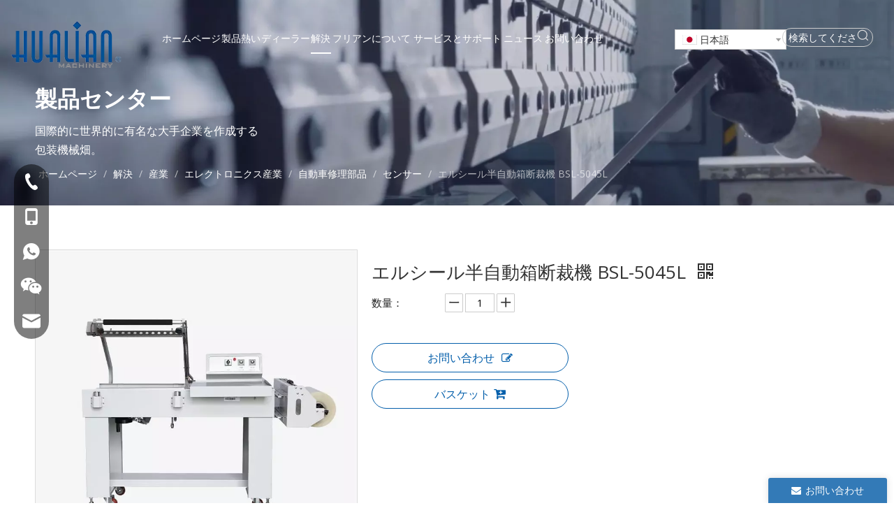

--- FILE ---
content_type: text/html;charset=utf-8
request_url: https://jp.hualianmachinery.com/%E3%82%A8%E3%83%AB%E3%82%B7%E3%83%BC%E3%83%AB%E5%8D%8A%E8%87%AA%E5%8B%95%E7%AE%B1%E6%96%AD%E8%A3%81%E6%A9%9F-BSL-5045L-pd42370563.html
body_size: 72904
content:
<!DOCTYPE html> <html lang="ja" prefix="og: http://ogp.me/ns#" style="height: auto;"> <head> <link rel="preconnect" href="https://inrorwxhnjjmlo5p-static.micyjz.com"/> <link rel="preconnect" href="https://rlrorwxhnjjmlo5p-static.micyjz.com"/> <link rel="preconnect" href="https://jororwxhnjjmlo5p-static.micyjz.com"/><script>document.write=function(e){documentWrite(document.currentScript,e)};function documentWrite(documenturrentScript,e){var i=document.createElement("span");i.innerHTML=e;var o=i.querySelectorAll("script");if(o.length)o.forEach(function(t){if(t.src&&t.src!=""){var script=document.createElement("script");script.src=t.src;document.body.appendChild(script)}});document.body.appendChild(i)}
window.onloadHack=function(func){if(!!!func||typeof func!=="function")return;if(document.readyState==="complete")func();else if(window.addEventListener)window.addEventListener("load",func,false);else if(window.attachEvent)window.attachEvent("onload",func,false)};</script> <title>中国メーカー - Hualian Machinery の L シール半自動ボックス切断機 BSL-5045L</title> <meta name="keywords" content="Lシール切断機、半自動切断機、ボックス切断機、Lシール半自動切断機、Lシールボックス切断機"/> <meta name="description" content="中国メーカー花蓮機械が提供するL-Seal半自動箱切断機BSL-5045L。低価格と高品質の L-Seal 半自動箱断裁機 BSL-5045L を直接購入してください。"/> <link data-type="dns-prefetch" data-domain="jororwxhnjjmlo5p-static.micyjz.com" rel="dns-prefetch" href="//jororwxhnjjmlo5p-static.micyjz.com"> <link data-type="dns-prefetch" data-domain="inrorwxhnjjmlo5p-static.micyjz.com" rel="dns-prefetch" href="//inrorwxhnjjmlo5p-static.micyjz.com"> <link data-type="dns-prefetch" data-domain="rlrorwxhnjjmlo5p-static.micyjz.com" rel="dns-prefetch" href="//rlrorwxhnjjmlo5p-static.micyjz.com"> <link rel="amphtml" href="https://jp.hualianmachinery.com/amp/%E3%82%A8%E3%83%AB%E3%82%B7%E3%83%BC%E3%83%AB%E5%8D%8A%E8%87%AA%E5%8B%95%E7%AE%B1%E6%96%AD%E8%A3%81%E6%A9%9F-BSL-5045L-pd42370563.html"/> <link rel="canonical" href="https://jp.hualianmachinery.com/%E3%82%A8%E3%83%AB%E3%82%B7%E3%83%BC%E3%83%AB%E5%8D%8A%E8%87%AA%E5%8B%95%E7%AE%B1%E6%96%AD%E8%A3%81%E6%A9%9F-BSL-5045L-pd42370563.html"/> <link rel="alternate" hreflang="ar" href="https://sa.hualianmachinery.com/%D8%A2%D9%84%D8%A9-%D9%82%D8%B7%D8%B9-%D8%A7%D9%84%D8%B5%D9%86%D8%A7%D8%AF%D9%8A%D9%82-%D8%B4%D8%A8%D9%87-%D8%A7%D9%84%D8%A3%D9%88%D8%AA%D9%88%D9%85%D8%A7%D8%AA%D9%8A%D9%83%D9%8A%D8%A9-L-Seal-BSL-5045L-pd47912563.html"/> <link rel="alternate" hreflang="de" href="https://de.hualianmachinery.com/Halbautomatische-Kartonschneidemaschine-BSL-5045L-von-L-Seal-pd45141563.html"/> <link rel="alternate" hreflang="vi" href="https://vi.hualianmachinery.com/M%C3%A1y-c%E1%BA%AFt-h%E1%BB%99p-b%C3%A1n-t%E1%BB%B1-%C4%91%E1%BB%99ng-L-Seal-BSL-5045L-pd44400563.html"/> <link rel="alternate" hreflang="ko" href="https://kr.hualianmachinery.com/L-Seal-%EB%B0%98%EC%9E%90%EB%8F%99-%EC%83%81%EC%9E%90-%EC%A0%88%EB%8B%A8%EA%B8%B0-BSL-5045L-pd47830563.html"/> <link rel="alternate" hreflang="in" href="https://id.hualianmachinery.com/Mesin-Pemotong-Kotak-Semi-Otomatis-L-Seal-BSL-5045L-pd40079563.html"/> <link rel="alternate" hreflang="ja" href="https://jp.hualianmachinery.com/%E3%82%A8%E3%83%AB%E3%82%B7%E3%83%BC%E3%83%AB%E5%8D%8A%E8%87%AA%E5%8B%95%E7%AE%B1%E6%96%AD%E8%A3%81%E6%A9%9F-BSL-5045L-pd42370563.html"/> <link rel="alternate" hreflang="en" href="https://www.hualianmachinery.com/L-Seal-Semi-Automatic-Box-Cutting-Machine-BSL-5045L-pd42549734.html"/> <link rel="alternate" hreflang="it" href="https://it.hualianmachinery.com/Tagliatrice-di-scatole-semiautomatica-L-Seal-BSL-5045L-pd45701563.html"/> <link rel="alternate" hreflang="fa" href="https://fa.hualianmachinery.com/%D8%AF%D8%B3%D8%AA%DA%AF%D8%A7%D9%87-%D8%A8%D8%B1%D8%B4-%D8%AC%D8%B9%D8%A8%D9%87-%D9%86%DB%8C%D9%85%D9%87-%D8%A7%D8%AA%D9%88%D9%85%D8%A7%D8%AA%DB%8C%DA%A9-L-Seal-BSL-5045L-pd43539563.html"/> <link rel="alternate" hreflang="zh-CN" href="http://cn-mic-hualian.micyjz.com/pd49442563.html"/> <link rel="alternate" hreflang="es" href="https://es.hualianmachinery.com/Cortadora-de-cajas-semiautom%C3%A1tica-L-Seal-BSL-5045L-pd48571563.html"/> <meta http-equiv="X-UA-Compatible" content="IE=edge"/> <meta name="renderer" content="webkit"/> <meta http-equiv="Content-Type" content="text/html; charset=utf-8"/> <meta name="viewport" content="width=device-width, initial-scale=1, user-scalable=no"/> <link rel="icon" href="//inrorwxhnjjmlo5p-static.micyjz.com/cloud/lmBprKlnlkSRqiorpjnlio/favicon.ico"> <style data-inline="true" data-type="inlineHeadStyle"></style><link rel="preload" type="text/css" as="style" href="//inrorwxhnjjmlo5p-static.micyjz.com/concat/4pilKB26stRaiSlqrmipoqqijml/static/assets/widget/mobile_head/style08/style08.css,/static/assets/widget/mobile_head/css/headerStyles.css,/static/assets/widget/style/component/langBar/langBar.css,/static/assets/widget/style/component/follow/widget_setting_iconSize/iconSize24.css,/static/assets/style/bootstrap/cus.bootstrap.grid.system.css,/static/assets/style/fontAwesome/4.7.0/css/font-awesome.css,/static/assets/style/iconfont/iconfont.css,/static/assets/widget/script/plugins/gallery/colorbox/colorbox.css,/static/assets/style/bootstrap/cus.bootstrap.grid.system.split.css,/static/assets/widget/script/plugins/picture/animate.css,/static/assets/widget/style/component/pictureNew/widget_setting_description/picture.description.css,/static/assets/widget/style/component/pictureNew/public/public.css,/static/assets/widget/style/component/graphic/graphic.css,/static/assets/widget/style/component/separator/separator.css" onload="this.onload=null;this.rel='stylesheet'"/> <link rel="preload" type="text/css" as="style" href="//rlrorwxhnjjmlo5p-static.micyjz.com/concat/bnijKBfs8hRciSlqrmipoqqijml/static/assets/widget/style/component/onlineService/public/public.css,/static/assets/widget/style/component/onlineService/widget_setting_showStyle/float.css,/static/assets/widget/style/component/onlineService/widget_setting_showStyle/style13.css,/static/assets/widget/script/plugins/tooltipster/css/tooltipster.css,/static/assets/widget/style/component/follow/widget_setting_iconSize/iconSize32.css,/static/assets/widget/style/component/follow/public/public.css" onload="this.onload=null;this.rel='stylesheet'"/> <link rel="stylesheet" type="text/css" href="//inrorwxhnjjmlo5p-static.micyjz.com/concat/4pilKB26stRaiSlqrmipoqqijml/static/assets/widget/mobile_head/style08/style08.css,/static/assets/widget/mobile_head/css/headerStyles.css,/static/assets/widget/style/component/langBar/langBar.css,/static/assets/widget/style/component/follow/widget_setting_iconSize/iconSize24.css,/static/assets/style/bootstrap/cus.bootstrap.grid.system.css,/static/assets/style/fontAwesome/4.7.0/css/font-awesome.css,/static/assets/style/iconfont/iconfont.css,/static/assets/widget/script/plugins/gallery/colorbox/colorbox.css,/static/assets/style/bootstrap/cus.bootstrap.grid.system.split.css,/static/assets/widget/script/plugins/picture/animate.css,/static/assets/widget/style/component/pictureNew/widget_setting_description/picture.description.css,/static/assets/widget/style/component/pictureNew/public/public.css,/static/assets/widget/style/component/graphic/graphic.css,/static/assets/widget/style/component/separator/separator.css"/> <link rel="stylesheet" type="text/css" href="//rlrorwxhnjjmlo5p-static.micyjz.com/concat/bnijKBfs8hRciSlqrmipoqqijml/static/assets/widget/style/component/onlineService/public/public.css,/static/assets/widget/style/component/onlineService/widget_setting_showStyle/float.css,/static/assets/widget/style/component/onlineService/widget_setting_showStyle/style13.css,/static/assets/widget/script/plugins/tooltipster/css/tooltipster.css,/static/assets/widget/style/component/follow/widget_setting_iconSize/iconSize32.css,/static/assets/widget/style/component/follow/public/public.css"/> <link rel="preload" type="text/css" as="style" href="//rlrorwxhnjjmlo5p-static.micyjz.com/concat/gjilKB0tguRxiSoqlpiqprnmjnl/static/assets/widget/script/plugins/smartmenu/css/navigation.css,/static/assets/widget/style/component/langBar/langBar.css,/static/assets/widget/style/component/prodSearchNew/prodSearchNew.css,/static/assets/widget/style/component/prodsearch/prodsearch.css,/static/assets/widget/style/component/position/position.css,/static/assets/widget/style/component/proddetail/public/public.css,/static/assets/widget/style/component/proddetail/public/comment.css,/static/assets/widget/style/component/proddetail/label/label.css,/static/assets/widget/style/component/orderList/public/public.css,/static/assets/widget/script/plugins/videojs/video-js.min.css,/static/assets/widget/script/plugins/select2/select2.css,/static/assets/widget/style/component/tiptap_richText/tiptap_richText.css,/static/assets/widget/script/plugins/owlcarousel/owl.carousel.css,/static/assets/widget/script/plugins/owlcarousel/owl.theme.css" onload="this.onload=null;this.rel='stylesheet'"/> <link rel="preload" type="text/css" as="style" href="//jororwxhnjjmlo5p-static.micyjz.com/concat/1rijKBcfg1RfiSoqlpiqprnmjnl/static/assets/widget/style/component/proddetail/widget_style/viewer.min.css,/static/assets/widget/script/plugins/easyzoom/css/easyzoom.css,/static/assets/widget/script/plugins/gallery/colorbox/colorbox.css,/static/assets/widget/script/plugins/owlcarousel/masterslider.css,/static/assets/widget/script/plugins/owlcarousel/style.css,/static/assets/widget/script/plugins/owlcarousel/ms-showcase2.css,/static/assets/widget/style/component/proddetail/widget_style/style_2.css,/static/assets/widget/style/component/shoppingcartStatus/shoppingcartStatus.css,/static/assets/widget/script/plugins/slick/slick.css,/static/assets/widget/style/component/prodlistAsync/widget_style/style_11.css,/develop/WpAUKfpfNoQZ-mGKpAUkVebQO-GvUApKfKKUAU-jkBqrKjjqrlimrpniri-jkBqrKnjirijrilknnr/default_style.css,/develop/WpAUKfpfNoQZ-qofKUpkLJQcO-GvUApKfKKUAU-jiBqrKjjqrlimrpnmrj-jkBqrKnjirijrilknnr/default_center.css,/static/assets/widget/style/component/form/form.css,/static/assets/widget/script/plugins/form/select2.css" onload="this.onload=null;this.rel='stylesheet'"/> <link rel="preload" type="text/css" as="style" href="//inrorwxhnjjmlo5p-static.micyjz.com/concat/zqijKB8tybRgiSoqlpiqprnmjnl/static/assets/widget/style/component/inquire/inquire.css,/static/assets/widget/script/plugins/air-datepicker/css/datepicker.css,/static/assets/widget/style/component/quicknavigation/quicknavigation.css" onload="this.onload=null;this.rel='stylesheet'"/> <link rel="stylesheet" type="text/css" href="//rlrorwxhnjjmlo5p-static.micyjz.com/concat/gjilKB0tguRxiSoqlpiqprnmjnl/static/assets/widget/script/plugins/smartmenu/css/navigation.css,/static/assets/widget/style/component/langBar/langBar.css,/static/assets/widget/style/component/prodSearchNew/prodSearchNew.css,/static/assets/widget/style/component/prodsearch/prodsearch.css,/static/assets/widget/style/component/position/position.css,/static/assets/widget/style/component/proddetail/public/public.css,/static/assets/widget/style/component/proddetail/public/comment.css,/static/assets/widget/style/component/proddetail/label/label.css,/static/assets/widget/style/component/orderList/public/public.css,/static/assets/widget/script/plugins/videojs/video-js.min.css,/static/assets/widget/script/plugins/select2/select2.css,/static/assets/widget/style/component/tiptap_richText/tiptap_richText.css,/static/assets/widget/script/plugins/owlcarousel/owl.carousel.css,/static/assets/widget/script/plugins/owlcarousel/owl.theme.css"/> <link rel="stylesheet" type="text/css" href="//jororwxhnjjmlo5p-static.micyjz.com/concat/1rijKBcfg1RfiSoqlpiqprnmjnl/static/assets/widget/style/component/proddetail/widget_style/viewer.min.css,/static/assets/widget/script/plugins/easyzoom/css/easyzoom.css,/static/assets/widget/script/plugins/gallery/colorbox/colorbox.css,/static/assets/widget/script/plugins/owlcarousel/masterslider.css,/static/assets/widget/script/plugins/owlcarousel/style.css,/static/assets/widget/script/plugins/owlcarousel/ms-showcase2.css,/static/assets/widget/style/component/proddetail/widget_style/style_2.css,/static/assets/widget/style/component/shoppingcartStatus/shoppingcartStatus.css,/static/assets/widget/script/plugins/slick/slick.css,/static/assets/widget/style/component/prodlistAsync/widget_style/style_11.css,/develop/WpAUKfpfNoQZ-mGKpAUkVebQO-GvUApKfKKUAU-jkBqrKjjqrlimrpniri-jkBqrKnjirijrilknnr/default_style.css,/develop/WpAUKfpfNoQZ-qofKUpkLJQcO-GvUApKfKKUAU-jiBqrKjjqrlimrpnmrj-jkBqrKnjirijrilknnr/default_center.css,/static/assets/widget/style/component/form/form.css,/static/assets/widget/script/plugins/form/select2.css"/> <link rel="stylesheet" type="text/css" href="//inrorwxhnjjmlo5p-static.micyjz.com/concat/zqijKB8tybRgiSoqlpiqprnmjnl/static/assets/widget/style/component/inquire/inquire.css,/static/assets/widget/script/plugins/air-datepicker/css/datepicker.css,/static/assets/widget/style/component/quicknavigation/quicknavigation.css"/> <style>@media(min-width:990px){[data-type="rows"][data-level="rows"]{display:flex}}</style> <style id="speed3DefaultStyle">@supports not(aspect-ratio:1/1){.prodlist-wrap li .prodlist-cell{position:relative;padding-top:100%;width:100%}.prodlist-lists-style-13 .prod_img_a_t13,.prodlist-lists-style-12 .prod_img_a_t12,.prodlist-lists-style-nophoto-11 .prod_img_a_t12{position:unset !important;min-height:unset !important}.prodlist-wrap li .prodlist-picbox img{position:absolute;width:100%;left:0;top:0}}.piclist360 .prodlist-pic4-3 li .prodlist-display{max-width:100%}@media(max-width:600px){.prodlist-fix-num li{width:50% !important}}</style> <template id="appdStylePlace"></template> <link href="//rlrorwxhnjjmlo5p-static.micyjz.com/theme/ikjqKBnrklRliSnrklRljSmnojRlqSSRrjnjorkrmilrojr/style/style.css" type="text/css" rel="preload" as="style" onload="this.onload=null;this.rel='stylesheet'" data-theme="true"/> <link href="//rlrorwxhnjjmlo5p-static.micyjz.com/theme/ikjqKBnrklRliSnrklRljSmnojRlqSSRrjnjorkrmilrojr/style/style.css" type="text/css" rel="stylesheet"/> <style guid='u_c84e78c33ce945d7be63b8b193db733e' emptyRender='true' placeholder='true' type='text/css'></style> <link href="//inrorwxhnjjmlo5p-static.micyjz.com/site-res/rlknKBnrklRljSmnojRllSorojrqRliSiqripjRljSjrrnrornimkqRpiSlqrmopnjrprrSRil.css?1749081761792" rel="preload" as="style" onload="this.onload=null;this.rel='stylesheet'" data-extStyle="true" type="text/css" data-extAttr="20250605091738"/> <link href="//inrorwxhnjjmlo5p-static.micyjz.com/site-res/rlknKBnrklRljSmnojRllSorojrqRliSiqripjRljSjrrnrornimkqRpiSlqrmopnjrprrSRil.css?1749081761792" data-extAttr="20250605091738" type="text/css" rel="stylesheet"/> <template data-js-type='style_respond' data-type='inlineStyle'></template><template data-js-type='style_head' data-type='inlineStyle'><style guid='b53d40a3-565d-432f-a8ad-d053f414afba' pm_pageStaticHack='' jumpName='head' pm_styles='head' type='text/css'>.sitewidget-langBar-20210622140107 .sitewidget-bd .front-icon-box.icon-style i{font-size:20px;color:#fff !important}.sitewidget-langBar-20210622140107 .sitewidget-bd .style21 #CJUEdBZRIcfj-lang-drop-arrow{color:#333 !important}.sitewidget-langBar-20210622140107 .sitewidget-bd .style21 .lang-menu .lang-item a{color:#333 !important}.sitewidget-langBar-20210622140107 .sitewidget-bd .icon-style-i{font-size:20px;color:#fff !important}.sitewidget-langBar-20210622140107 .sitewidget-bd .lang-bar.style18.lang-style .lang-dropdown .block-iconbaseline-down{color:#333 !important}.sitewidget-langBar-20210622140107 .sitewidget-bd .lang-bar.style18.lang-style .lang-dropdown .lang-selected{color:#333 !important}.sitewidget-langBar-20210622140107 .sitewidget-bd .lang-bar.style18.lang-style .lang-dropdown .lang-menu a{color:#333 !important}.sitewidget-langBar-20210622140107 .sitewidget-bd .lang-bar.style18.lang-style .lang-dropdown .lang-menu{border-color:#333 !important}.sitewidget-langBar-20210622140107 .sitewidget-bd .lang-bar.style21.lang-style .lang-dropdown .lang-menu .menu-close-btn i{background:#333 !important}.sitewidget-langBar-20210622140107 .sitewidget-bd .front-icon-box i{font-size:20px;color:#333 !important}.sitewidget-langBar-20210622140107 .sitewidget-bd .front-icon-box.icon-style i{font-size:20px;color:#333 !important}.sitewidget-langBar-20210622140107 .sitewidget-bd .front-icon-box i:hover{color:#333 !important}.sitewidget-langBar-20210622140107 .sitewidget-bd .lang-bar .lang-dropdown .lang-selected{display:flex;justify-content:flex-start;align-items:center}.sitewidget-langBar-20210622140107 .sitewidget-bd .lang-bar .lang-dropdown .lang-selected .front-icon-box{display:flex;align-items:center;justify-content:center}.sitewidget-langBar-20210622140107.sitewidget-langBar .lang-bar .lang-dropdown .lang-selected{border:1px solid #ccc}.sitewidget-langBar-20210622140107.sitewidget-langBar .lang-bar .lang-dropdown .lang-menu{border:1px solid #ccc;border-top:0 solid #ccc}.sitewidget-langBar-20210622140107.sitewidget-langBar .lang-bar .lang-dropdown .lang-selected{background:#fff}.sitewidget-langBar-20210622140107.sitewidget-langBar .lang-bar .lang-dropdown .lang-menu{background:#fff}.sitewidget-langBar-20210622140107 .lang-bar .lang-dropdown-front-icon{background:unset !important}.sitewidget-prodDetail-20141127140104 .proddetail-wrap .video-js video{height:100% !important}.sitewidget-prodDetail-20141127140104 .prodetail-slider .prod-pic-item .prodetail-slider-btn{color:black}.sitewidget-prodDetail-20141127140104 .ms-skin-default .ms-nav-next,.sitewidget-prodDetail-20141127140104 .ms-skin-default .ms-nav-prev{color:black}.sitewidget-prodDetail-20141127140104 .pro-this-prodBrief table{max-width:100%}.sitewidget-prodDetail-20141127140104 .this-description-table .pro-detail-inquirewrap.prodd-btn-otl-colorful a.pro-detail-inquirebtn i,.sitewidget-prodDetail-20141127140104 .this-description-table .pro-detail-inquirewrap.prodd-btn-otl-colorful a.pro-detail-orderbtn i{margin-left:5px}.sitewidget-prodDetail-20141127140104 .this-description-table .pro-detail-inquirewrap.prodd-btn-otl-colorful a.pro-detail-basket i,.sitewidget-prodDetail-20141127140104 .this-description-table .pro-detail-inquirewrap.prodd-btn-otl-colorful a.pro-detail-cart i{margin-left:5px}.sitewidget-prodDetail-20141127140104 .this-description-table .pro-detail-inquirewrap.prodd-btn-otl-colorful a.pro-detail-inquirebtn,.sitewidget-prodDetail-20141127140104 .this-description-table .pro-detail-inquirewrap.prodd-btn-otl-colorful a.pro-detail-orderbtn{border:1px solid #045fab;color:#045fab}.sitewidget-prodDetail-20141127140104 .this-description-table .pro-detail-inquirewrap.prodd-btn-otl-colorful a.pro-detail-inquirebtn:hover,.sitewidget-prodDetail-20141127140104 .this-description-table .pro-detail-inquirewrap.prodd-btn-otl-colorful a.pro-detail-orderbtn:hover{background-color:#045fab;color:#fff}.sitewidget-prodDetail-20141127140104 .this-description-table .pro-detail-inquirewrap.prodd-btn-otl-colorful a.pro-detail-basket,.sitewidget-prodDetail-20141127140104 .this-description-table .pro-detail-inquirewrap.prodd-btn-otl-colorful a.pro-detail-cart{border:1px solid #045fab;color:#045fab}.sitewidget-prodDetail-20141127140104 .this-description-table .pro-detail-inquirewrap.prodd-btn-otl-colorful a.pro-detail-basket:hover,.sitewidget-prodDetail-20141127140104 .this-description-table .pro-detail-inquirewrap.prodd-btn-otl-colorful a.pro-detail-cart:hover{background-color:#045fab;color:#fff}.sitewidget-prodDetail-20141127140104 .prodd-btn-otl-colorful .pdfDownLoad{border:1px solid #045fab;color:#045fab}.sitewidget-prodDetail-20141127140104 .prodd-btn-otl-colorful .pdfDownLoad:hover{background-color:#045fab;color:#fff}.sitewidget-prodDetail-20141127140104 #orderModel{display:block}.sitewidget-prodDetail-20141127140104 #paypalBtn{max-width:280px;margin-top:15px}.sitewidget-prodDetail-20141127140104 #paypalBtn #paypal-button-container{padding:0}.sitewidget-prodDetail-20141127140104 #paypalBtn #paypal-button-container .paypal-buttons>iframe.component-frame{z-index:1}.proddetail-picArea{position:relative}.sitewidget-prodDetail-20141127140104 .switch3D{bottom:10px}@media(max-width:990px){.sitewidget-prodDetail-20141127140104 .threeDBox{top:20px}}@media(max-width:569px){.sitewidget-prodDetail-20141127140104 .threeDBox{top:0}}@media(max-width:500px){.sitewidget-prodDetail-20141127140104 .switch3D{bottom:15px}}.new-threed-box{position:fixed;top:50%;left:50%;transform:translate(-50%,-50%);box-shadow:0 0 20px 0 rgba(0,0,0,0.2);z-index:10000000000000;line-height:1;border-radius:10px}.new-threed-box iframe{width:950px;height:720px;max-width:100vw;max-height:100vh;border-radius:10px;border:0}.new-threed-box iframe .only_full_width{display:block !important}.new-threed-box .close{position:absolute;right:11px;top:12px;width:18px;height:18px;cursor:pointer}@media(max-width:800px){.new-threed-box iframe{width:100vw;height:100vh;border-radius:0}.new-threed-box{border-radius:0}}.sitewidget-prodDetail-20141127140104 .sitewidget-bd .tinymce-render-box *{all:revert-layer}.sitewidget-prodDetail-20141127140104 .sitewidget-bd .tinymce-render-box img{vertical-align:middle;max-width:100%}.sitewidget-prodDetail-20141127140104 .sitewidget-bd .tinymce-render-box iframe{max-width:100%}.sitewidget-prodDetail-20141127140104 .sitewidget-bd .tinymce-render-box table{border-collapse:collapse}.sitewidget-prodDetail-20141127140104 .sitewidget-bd .tinymce-render-box *{margin:0}.sitewidget-prodDetail-20141127140104 .sitewidget-bd .tinymce-render-box table:not([cellpadding]) td,.sitewidget-prodDetail-20141127140104 .sitewidget-bd .tinymce-render-box table:not([cellpadding]) th{padding:.4rem}.sitewidget-prodDetail-20141127140104 .sitewidget-bd .tinymce-render-box table[border]:not([border="0"]):not([style*=border-width]) td,.sitewidget-prodDetail-20141127140104 .sitewidget-bd .tinymce-render-box table[border]:not([border="0"]):not([style*=border-width]) th{border-width:1px}.sitewidget-prodDetail-20141127140104 .sitewidget-bd .tinymce-render-box table[border]:not([border="0"]):not([style*=border-style]) td,.sitewidget-prodDetail-20141127140104 .sitewidget-bd .tinymce-render-box table[border]:not([border="0"]):not([style*=border-style]) th{border-style:solid}.sitewidget-prodDetail-20141127140104 .sitewidget-bd .tinymce-render-box table[border]:not([border="0"]):not([style*=border-color]) td,.sitewidget-prodDetail-20141127140104 .sitewidget-bd .tinymce-render-box table[border]:not([border="0"]):not([style*=border-color]) th{border-color:#ccc}.sitewidget-prodDetail-20141127140104 .sitewidget-bd h1.this-description-name{font-size:26px;line-height:45px;letter-spacing:0;text-align:left;color:#333}.sitewidget-prodDetail-20141127140104 .prod_member_desc{position:relative}.sitewidget-prodDetail-20141127140104 .prod_member_desc .prod_member_desc_pop{display:none;position:absolute;border:1px solid #ccc;background:#fff;width:300px;border-radius:6px;padding:5px 8px;left:0;z-index:1000}.sitewidget-prodDetail-20141127140104 .prod_member_desc .prod_member_desc_icon{margin:0 1px;width:12px;height:12px;cursor:pointer;transform:translateY(-4px)}.sitewidget-prodDetail-20141127140104 .prodDetail-tab-style .detial-cont-prodescription .detial-cont-tabslabel li a{font-size:16px;color:#333}.sitewidget-prodDetail-20141127140104 .prodDetail-tab-style .detial-cont-prodescription .detial-cont-tabslabel,.sitewidget-prodDetail-20141127140104 .prodDetail-tab-style .detial-cont-prodescription .detial-cont-tabslabel li{background-color:#eee;line-height:42px}.sitewidget-prodDetail-20141127140104 .prodDetail-tab-style .detial-cont-prodescription .detial-cont-tabslabel li{height:42px}.sitewidget-prodDetail-20141127140104 .prodDetail-tab-style .detial-cont-prodescription .detial-cont-tabslabel li.on{background-color:#045fab;border-color:#045fab}.sitewidget-prodDetail-20141127140104 .prodDetail-tab-style .detial-cont-prodescription .detial-cont-tabslabel li.on a{color:#fff}.sitewidget-prodDetail-20141127140104 .prodDetail-tab-hover-event .detial-cont-prodescription .detial-cont-tabslabel li a{line-height:42px}.sitewidget-prodDetail-20141127140104 .page-width-container .detial-wrap-cont .detial-cont-index .tab-change-container{height:43px}.sitewidget-prodDetail-20141127140104 .page-width-container .detial-wrap-cont .detial-cont-index .detial-cont-prodescription .detial-cont-tabslabel{height:43px}.sitewidget-prodDetail-20141127140104 .page-width-container .detial-wrap-cont .detial-cont-index .detial-cont-prodescription .detial-cont-tabslabel li.on{background-color:#045fab;border-color:#045fab}.sitewidget-prodDetail-20141127140104 .page-width-container .detial-wrap-cont .detial-cont-index .detial-cont-prodescription .detial-cont-tabslabel li.on a{color:#fff}.sitewidget-prodDetail-20141127140104 .page-width-container .detial-wrap-cont .detial-cont-index .detial-cont-prodescription .detial-cont-tabslabel li{background-color:#eee}.sitewidget-021856f5-7a20-49bf-9fb3-7b269552aec1-20210416155804 .relatedProducts-img-box{border:1px solid #ddd}.sitewidget-form-20240621160328 #formsubmit{pointer-events:none}.sitewidget-form-20240621160328 #formsubmit.releaseClick{pointer-events:unset}.sitewidget-form-20240621160328 .form-horizontal input,.sitewidget-form-20240621160328 .form-horizontal span:not(.select2-selection--single),.sitewidget-form-20240621160328 .form-horizontal label,.sitewidget-form-20240621160328 .form-horizontal .form-builder button{height:20px !important;line-height:20px !important}.sitewidget-form-20240621160328 .uploadBtn{padding:4px 15px !important;height:20px !important;line-height:20px !important}.sitewidget-form-20240621160328 select,.sitewidget-form-20240621160328 input[type="text"],.sitewidget-form-20240621160328 input[type="password"],.sitewidget-form-20240621160328 input[type="datetime"],.sitewidget-form-20240621160328 input[type="datetime-local"],.sitewidget-form-20240621160328 input[type="date"],.sitewidget-form-20240621160328 input[type="month"],.sitewidget-form-20240621160328 input[type="time"],.sitewidget-form-20240621160328 input[type="week"],.sitewidget-form-20240621160328 input[type="number"],.sitewidget-form-20240621160328 input[type="email"],.sitewidget-form-20240621160328 input[type="url"],.sitewidget-form-20240621160328 input[type="search"],.sitewidget-form-20240621160328 input[type="tel"],.sitewidget-form-20240621160328 input[type="color"],.sitewidget-form-20240621160328 .uneditable-input{height:20px !important}.sitewidget-form-20240621160328.sitewidget-inquire .control-group .controls .select2-container .select2-selection--single .select2-selection__rendered{height:20px !important;line-height:20px !important}.sitewidget-form-20240621160328 textarea.cus-message-input{min-height:20px !important}.sitewidget-form-20240621160328 .add-on,.sitewidget-form-20240621160328 .add-on{height:20px !important;line-height:20px !important}.sitewidget-form-20240621160328 textarea,.sitewidget-form-20240621160328 input[type="text"],.sitewidget-form-20240621160328 input[type="password"],.sitewidget-form-20240621160328 input[type="datetime"],.sitewidget-form-20240621160328 input[type="datetime-local"],.sitewidget-form-20240621160328 input[type="date"],.sitewidget-form-20240621160328 input[type="month"],.sitewidget-form-20240621160328 input[type="time"],.sitewidget-form-20240621160328 input[type="week"],.sitewidget-form-20240621160328 input[type="number"],.sitewidget-form-20240621160328 input[type="email"],.sitewidget-form-20240621160328 input[type="url"],.sitewidget-form-20240621160328 input[type="search"],.sitewidget-form-20240621160328 input[type="tel"],.sitewidget-form-20240621160328 input[type="color"],.sitewidget-form-20240621160328 .uneditable-input{box-shadow:none}.sitewidget-form-20240621160328 .input-valid-bg{background:#ffece8 !important;outline:0}.sitewidget-form-20240621160328 .input-valid-bg:focus{background:#fff !important;border:1px solid #f53f3f !important}.sitewidget-form-20240621160328 .submitGroup .controls{text-align:left}.sitewidget-form-20240621160328 .multiple-parent input[type='checkbox']+label:before{content:"";display:inline-block;width:12px;height:12px;border:1px solid #888;border-radius:3px;margin-right:6px;margin-left:6px;transition-duration:.2s}.sitewidget-form-20240621160328 .multiple-parent input[type='checkbox']:checked+label:before{width:50%;border-color:#888;border-left-color:transparent;border-top-color:transparent;-webkit-transform:rotate(45deg) translate(1px,-4px);transform:rotate(45deg) translate(1px,-4px);margin-right:12px;width:6px}.sitewidget-form-20240621160328 .multiple-parent input[type="checkbox"]{display:none}.sitewidget-form-20240621160328 .multiple-parent{display:none;width:100%}.sitewidget-form-20240621160328 .multiple-parent ul{list-style:none;width:100%;text-align:left;border-radius:4px;padding:10px 5px;box-sizing:border-box;height:auto;overflow-x:hidden;overflow-y:scroll;box-shadow:0 4px 5px 0 rgb(0 0 0 / 14%),0 1px 10px 0 rgb(0 0 0 / 12%),0 2px 4px -1px rgb(0 0 0 / 30%);background-color:#fff;margin:2px 0 0 0;border:1px solid #ccc;box-shadow:1px 1px 2px rgb(0 0 0 / 10%) inset}.sitewidget-form-20240621160328 .multiple-parent ul::-webkit-scrollbar{width:2px;height:4px}.sitewidget-form-20240621160328 .multiple-parent ul::-webkit-scrollbar-thumb{border-radius:5px;-webkit-box-shadow:inset 0 0 5px rgba(0,0,0,0.2);background:#4e9e97}.sitewidget-form-20240621160328 .multiple-parent ul::-webkit-scrollbar-track{-webkit-box-shadow:inset 0 0 5px rgba(0,0,0,0.2);border-radius:0;background:rgba(202,202,202,0.23)}.sitewidget-form-20240621160328 .multiple-select{width:100%;height:auto;min-height:40px;line-height:40px;border-radius:4px;padding-right:10px;padding-left:10px;box-sizing:border-box;overflow:hidden;background-size:auto 80%;border:1px solid #ccc;box-shadow:1px 1px 2px rgb(0 0 0 / 10%) inset;background-color:#fff;position:relative}.sitewidget-form-20240621160328 .multiple-select:after{content:'';position:absolute;top:50%;right:6px;width:0;height:0;border:8px solid transparent;border-top-color:#888;transform:translateY(calc(-50% + 4px));cursor:pointer}.sitewidget-form-20240621160328 .multiple-select span{line-height:28px;color:#666}.sitewidget-form-20240621160328 .multiple-parent label{color:#333;display:inline-flex;align-items:center;height:30px;line-height:22px;padding:0}.sitewidget-form-20240621160328 .select-content{display:inline-block;border-radius:4px;line-height:23px;margin:2px 2px 0 2px;padding:0 3px;border:1px solid #888;height:auto}.sitewidget-form-20240621160328 .select-delete{cursor:pointer}.sitewidget-form-20240621160328 select[multiple]{display:none}.sitewidget-form-20240822112015 #formsubmit{pointer-events:none}.sitewidget-form-20240822112015 #formsubmit.releaseClick{pointer-events:unset}.sitewidget-form-20240822112015 .form-horizontal input,.sitewidget-form-20240822112015 .form-horizontal span:not(.select2-selection--single),.sitewidget-form-20240822112015 .form-horizontal label,.sitewidget-form-20240822112015 .form-horizontal .form-builder button{height:38px !important;line-height:38px !important}.sitewidget-form-20240822112015 .uploadBtn{padding:4px 15px !important;height:38px !important;line-height:38px !important}.sitewidget-form-20240822112015 select,.sitewidget-form-20240822112015 input[type="text"],.sitewidget-form-20240822112015 input[type="password"],.sitewidget-form-20240822112015 input[type="datetime"],.sitewidget-form-20240822112015 input[type="datetime-local"],.sitewidget-form-20240822112015 input[type="date"],.sitewidget-form-20240822112015 input[type="month"],.sitewidget-form-20240822112015 input[type="time"],.sitewidget-form-20240822112015 input[type="week"],.sitewidget-form-20240822112015 input[type="number"],.sitewidget-form-20240822112015 input[type="email"],.sitewidget-form-20240822112015 input[type="url"],.sitewidget-form-20240822112015 input[type="search"],.sitewidget-form-20240822112015 input[type="tel"],.sitewidget-form-20240822112015 input[type="color"],.sitewidget-form-20240822112015 .uneditable-input{height:38px !important}.sitewidget-form-20240822112015.sitewidget-inquire .control-group .controls .select2-container .select2-selection--single .select2-selection__rendered{height:38px !important;line-height:38px !important}.sitewidget-form-20240822112015 textarea.cus-message-input{min-height:38px !important}.sitewidget-form-20240822112015 .add-on,.sitewidget-form-20240822112015 .add-on{height:38px !important;line-height:38px !important}.sitewidget-form-20240822112015 textarea,.sitewidget-form-20240822112015 input[type="text"],.sitewidget-form-20240822112015 input[type="password"],.sitewidget-form-20240822112015 input[type="datetime"],.sitewidget-form-20240822112015 input[type="datetime-local"],.sitewidget-form-20240822112015 input[type="date"],.sitewidget-form-20240822112015 input[type="month"],.sitewidget-form-20240822112015 input[type="time"],.sitewidget-form-20240822112015 input[type="week"],.sitewidget-form-20240822112015 input[type="number"],.sitewidget-form-20240822112015 input[type="email"],.sitewidget-form-20240822112015 input[type="url"],.sitewidget-form-20240822112015 input[type="search"],.sitewidget-form-20240822112015 input[type="tel"],.sitewidget-form-20240822112015 input[type="color"],.sitewidget-form-20240822112015 .uneditable-input{box-shadow:none}.sitewidget-form-20240822112015 .input-valid-bg{background:#ffece8 !important;outline:0}.sitewidget-form-20240822112015 .input-valid-bg:focus{background:#fff !important;border:1px solid #f53f3f !important}.sitewidget-form-20240822112015 .submitGroup .controls{text-align:left}.sitewidget-form-20240822112015 .control-label span{color:inherit}.form_fixed_button{background:#337ab7}.sitewidget-form-20240822112015 .multiple-parent input[type='checkbox']+label:before{content:"";display:inline-block;width:12px;height:12px;border:1px solid #888;border-radius:3px;margin-right:6px;margin-left:6px;transition-duration:.2s}.sitewidget-form-20240822112015 .multiple-parent input[type='checkbox']:checked+label:before{width:50%;border-color:#888;border-left-color:transparent;border-top-color:transparent;-webkit-transform:rotate(45deg) translate(1px,-4px);transform:rotate(45deg) translate(1px,-4px);margin-right:12px;width:6px}.sitewidget-form-20240822112015 .multiple-parent input[type="checkbox"]{display:none}.sitewidget-form-20240822112015 .multiple-parent{display:none;width:100%}.sitewidget-form-20240822112015 .multiple-parent ul{list-style:none;width:100%;text-align:left;border-radius:4px;padding:10px 5px;box-sizing:border-box;height:auto;overflow-x:hidden;overflow-y:scroll;box-shadow:0 4px 5px 0 rgb(0 0 0 / 14%),0 1px 10px 0 rgb(0 0 0 / 12%),0 2px 4px -1px rgb(0 0 0 / 30%);background-color:#fff;margin:2px 0 0 0;border:1px solid #ccc;box-shadow:1px 1px 2px rgb(0 0 0 / 10%) inset}.sitewidget-form-20240822112015 .multiple-parent ul::-webkit-scrollbar{width:2px;height:4px}.sitewidget-form-20240822112015 .multiple-parent ul::-webkit-scrollbar-thumb{border-radius:5px;-webkit-box-shadow:inset 0 0 5px rgba(0,0,0,0.2);background:#4e9e97}.sitewidget-form-20240822112015 .multiple-parent ul::-webkit-scrollbar-track{-webkit-box-shadow:inset 0 0 5px rgba(0,0,0,0.2);border-radius:0;background:rgba(202,202,202,0.23)}.sitewidget-form-20240822112015 .multiple-select{width:100%;height:auto;min-height:40px;line-height:40px;border-radius:4px;padding-right:10px;padding-left:10px;box-sizing:border-box;overflow:hidden;background-size:auto 80%;border:1px solid #ccc;box-shadow:1px 1px 2px rgb(0 0 0 / 10%) inset;background-color:#fff;position:relative}.sitewidget-form-20240822112015 .multiple-select:after{content:'';position:absolute;top:50%;right:6px;width:0;height:0;border:8px solid transparent;border-top-color:#888;transform:translateY(calc(-50% + 4px));cursor:pointer}.sitewidget-form-20240822112015 .multiple-select span{line-height:28px;color:#666}.sitewidget-form-20240822112015 .multiple-parent label{color:#333;display:inline-flex;align-items:center;height:30px;line-height:22px;padding:0}.sitewidget-form-20240822112015 .select-content{display:inline-block;border-radius:4px;line-height:23px;margin:2px 2px 0 2px;padding:0 3px;border:1px solid #888;height:auto}.sitewidget-form-20240822112015 .select-delete{cursor:pointer}.sitewidget-form-20240822112015 select[multiple]{display:none}</style></template><template data-js-type='style_respond' data-type='inlineStyle'></template><template data-js-type='style_head' data-type='inlineStyle'></template><script data-ignoreMinify="true">
	function loadInlineStyle(){
		var allInlineStyle = document.querySelectorAll("template[data-type='inlineStyle']");
		var length = document.querySelectorAll("template[data-type='inlineStyle']").length;
		for(var i = 0;i < length;i++){
			var style = allInlineStyle[i].innerHTML;
			allInlineStyle[i].outerHTML = style;
		}
	}
loadInlineStyle();
</script> <link rel='preload' as='style' onload='this.onload=null;this.rel="stylesheet"' href='https://fonts.googleapis.com/css?family=Open+Sans&display=swap' data-type='1' type='text/css' media='all'/> <script type="text/javascript" data-src="//jororwxhnjjmlo5p-static.micyjz.com/static/t-oiBpBKwKnkzwsp7n/assets/script/jquery-1.11.0.concat.js"></script> <script type="text/javascript" data-src="//ld-analytics.micyjz.com/llioKBmnojRlrSSRRQRiiSplmqjr/ltm-web.js?v=1749086258000"></script><script type="text/x-delay-ids" data-type="delayIds" data-device="pc" data-xtype="0" data-delayIds='[481478704,481473254,481473274,481478744,481477704,481478734,481496014,481478124,481473074,481477584,481477504,481477604,481477444,481470874,481477544,481470494,481477564,481472594,481472754,481472534,481472694,481478714,481472634,481495864,481472574,481493374,481472514,481472674,481495874,481472614,481496964,481495844,481472554,481472714,481493354,481472654,481472494,481495884]'></script> <script guid='22b16ff0-d728-42da-9439-295c25dfd77c' pm_pageStaticHack='true' jumpName='head' pm_scripts='head' type='text/javascript'>try{(function(window,undefined){var phoenixSite=window.phoenixSite||(window.phoenixSite={});phoenixSite.lanEdition="JA_JP";var page=phoenixSite.page||(phoenixSite.page={});page.cdnUrl="//inrorwxhnjjmlo5p-static.micyjz.com";page.siteUrl="https://jp.hualianmachinery.com";page.lanEdition=phoenixSite.lanEdition;page._menu_prefix="";page._menu_trans_flag="";page._captcha_domain_prefix="captcha.c";page._pId="mypfjAvClcpO";phoenixSite._sViewMode="true";phoenixSite._templateSupport="false";phoenixSite._singlePublish=
"false"})(this)}catch(e){try{console&&console.log&&console.log(e)}catch(e){}};</script> <script id='u_aa750405d4d043369d87f019e1450b28' guid='u_aa750405d4d043369d87f019e1450b28' pm_script='init_top' type='text/javascript'>try{(function(window,undefined){var datalazyloadDefaultOptions=window.datalazyloadDefaultOptions||(window.datalazyloadDefaultOptions={});datalazyloadDefaultOptions["version"]="3.0.0";datalazyloadDefaultOptions["isMobileViewer"]="false";datalazyloadDefaultOptions["hasCLSOptimizeAuth"]="false";datalazyloadDefaultOptions["_version"]="3.0.0";datalazyloadDefaultOptions["isPcOptViewer"]="false"})(this);(function(window,undefined){window.__ph_optSet__='{"loadImgType":"2"}'})(this)}catch(e){try{console&&
console.log&&console.log(e)}catch(e){}};</script> <script id='u_44e58f65307646aa86cf77205a188a20' guid='u_44e58f65307646aa86cf77205a188a20' type='text/javascript'>try{var thisUrl=location.host;var referUrl=document.referrer;if(referUrl.indexOf(thisUrl)==-1)localStorage.setItem("landedPage",document.URL)}catch(e){try{console&&console.log&&console.log(e)}catch(e){}};</script> </head> <body class=" frontend-body-canvas "> <div id='backstage-headArea' headFlag='1' class='hideForMobile'><div class="outerContainer" data-mobileBg="true" id="outerContainer_1618377976946" data-type="outerContainer" data-level="rows"><div class="container-opened" data-type="container" data-level="rows" cnttype="backstage-container-mark"><div class="row" data-type="rows" data-level="rows" data-attr-xs="null" data-attr-sm="null"><div class="col-md-2" id="column_1618377941629" data-type="columns" data-level="columns"><div id="location_1618377941632" data-type="locations" data-level="rows"><div class="backstage-stwidgets-settingwrap" scope="0" settingId="tbAtyqZmYCPO" id="component_tbAtyqZmYCPO" relationCommonId="mypfjAvClcpO" classAttr="sitewidget-logo-20210414132616"> <div class="sitewidget-pictureNew sitewidget-logo sitewidget-logo-20210414132616"> <div class="sitewidget-bd"> <div class="picture-resize-wrap " style="position: relative; width: 100%; text-align: center; "> <span class="picture-wrap pic-style-default 666 " data-ee="" id="picture-wrap-tbAtyqZmYCPO" style="display: inline-block; position: relative;max-width: 100%;"> <a class="imgBox mobile-imgBox" style="display: inline-block; position: relative;max-width: 100%;" href="/index.html"> <img class="img-default-bgc" data-src="//inrorwxhnjjmlo5p-static.micyjz.com/cloud/lqBprKlnlkSRmjqpoqnqip/hualian.png" src="//inrorwxhnjjmlo5p-static.micyjz.com/cloud/lqBprKlnlkSRmjqpoqnqip/hualian.png" alt="hualian" title="hualian" phoenixLazyload='true'/> </a> </span> </div> </div> </div> </div> <script type="text/x-delay-script" data-id="tbAtyqZmYCPO" data-jsLazyloadType="1" data-alias="logo" data-jsLazyload='true' data-type="component" data-jsDepand='["//rlrorwxhnjjmlo5p-static.micyjz.com/static/t-lkBpBKkKlplwsz7r/assets/widget/script/plugins/jquery.lazyload.js","//jororwxhnjjmlo5p-static.micyjz.com/static/t-ilBoBKrKlwrolo7m/assets/widget/script/compsettings/comp.logo.settings.js"]' data-jsThreshold='5' data-cssDepand='' data-cssThreshold='5'>(function(window,$,undefined){try{(function(window,$,undefined){var respSetting={},temp;$(function(){$("#picture-wrap-tbAtyqZmYCPO").on("webkitAnimationEnd webkitTransitionEnd mozAnimationEnd MSAnimationEnd oanimationend animationend",function(){var rmClass="animated bounce zoomIn pulse rotateIn swing fadeIn bounceInDown bounceInLeft bounceInRight bounceInUp fadeInDownBig fadeInLeftBig fadeInRightBig fadeInUpBig zoomInDown zoomInLeft zoomInRight zoomInUp";$(this).removeClass(rmClass)});var version=
$.trim("20200313131553");if(!!!version)version=undefined;if(phoenixSite.phoenixCompSettings&&typeof phoenixSite.phoenixCompSettings.logo!=="undefined"&&phoenixSite.phoenixCompSettings.logo.version==version&&typeof phoenixSite.phoenixCompSettings.logo.logoLoadEffect=="function"){phoenixSite.phoenixCompSettings.logo.logoLoadEffect("tbAtyqZmYCPO",".sitewidget-logo-20210414132616","","",respSetting);if(!!phoenixSite.phoenixCompSettings.logo.version&&phoenixSite.phoenixCompSettings.logo.version!="1.0.0")loadAnimationCss();
return}var resourceUrl="//inrorwxhnjjmlo5p-static.micyjz.com/static/assets/widget/script/compsettings/comp.logo.settings.js?_\x3d1749081761792";if(phoenixSite&&phoenixSite.page){var cdnUrl=phoenixSite.page.cdnUrl;if(cdnUrl&&cdnUrl!="")resourceUrl=cdnUrl+"/static/assets/widget/script/compsettings/comp.logo.settings.js?_\x3d1749081761792"}var callback=function(){phoenixSite.phoenixCompSettings.logo.logoLoadEffect("tbAtyqZmYCPO",".sitewidget-logo-20210414132616","","",respSetting);if(!!phoenixSite.phoenixCompSettings.logo.version&&
phoenixSite.phoenixCompSettings.logo.version!="1.0.0")loadAnimationCss()};if(phoenixSite.cachedScript)phoenixSite.cachedScript(resourceUrl,callback());else $.getScript(resourceUrl,callback())});function loadAnimationCss(){var link=document.createElement("link");link.rel="stylesheet";link.type="text/css";link.href="//rlrorwxhnjjmlo5p-static.micyjz.com/static/assets/widget/script/plugins/picture/animate.css?1749081761792";var head=document.getElementsByTagName("head")[0];head.appendChild(link)}try{loadTemplateImg("sitewidget-logo-20210414132616")}catch(e){try{console&&
(console.log&&console.log(e))}catch(e){}}})(window,jQuery)}catch(e){try{console&&console.log&&console.log(e)}catch(e){}}})(window,$);</script> </div></div><div class="col-md-6" id="column_1618377999477" data-type="columns" data-level="columns"><div id="location_1618377999478" data-type="locations" data-level="rows"><div class="backstage-stwidgets-settingwrap" scope="0" settingId="zopjdVZmNMwO" id="component_zopjdVZmNMwO" relationCommonId="mypfjAvClcpO" classAttr="sitewidget-navigation_style-20210414132637"> <div class="sitewidget-navigation_style sitewidget-navnew fix sitewidget-navigation_style-20210414132637 navnew-wide-style5 navnew-style5 navnew-way-slide navnew-slideRight"> <a href="javascript:;" class="navnew-thumb-switch navnew-thumb-way-slide navnew-thumb-slideRight" style="background-color:transparent"> <span class="nav-thumb-ham first" style="background-color:#333333"></span> <span class="nav-thumb-ham second" style="background-color:#333333"></span> <span class="nav-thumb-ham third" style="background-color:#333333"></span> </a> <style>@media(min-width:1220px){.sitewidget-navnew.sitewidget-navigation_style-20210414132637 .smsmart{max-width:unset}}@media(max-width:1219px) and (min-width:990px){.sitewidget-navnew.sitewidget-navigation_style-20210414132637 .smsmart{max-width:unset}}@media(min-width:1200px) and (max-width:1365px){.sitewidget-navnew.sitewidget-navigation_style-20210414132637 .smsmart{max-width:unset}}</style> <style>@media(min-width:990px){.navnew-substyle4 .nav-sub-list .nav-sub-item .nav-sub-item-hd span{font-size:inherit;font-weight:inherit;line-height:inherit;cursor:pointer}.navnew-substyle4 .nav-sub-list .nav-sub-item .nav-sub-item-hd span:hover,.navnew-substyle4 .nav-sub-list .nav-sub-item .nav-sub-item-bd .nav-sub-item-bd-item .nav-sub-item-bd-info:hover{color:inherit}.navnew-substyle4 .nav-sub-list .nav-sub-item .nav-sub-item-bd .nav-sub-item-bd-item .nav-sub-item-bd-info{font-size:inherit;color:inherit;font-weight:inherit;text-align:inherit}}</style> <ul class="navnew smsmart navnew-item-overview navnew-way-slide navnew-slideRight navnew-wide-substyle5 navnew-substyle5"> <li id="parent_0" class="navnew-item navLv1 " data-visible="1"> <a id="nav_34895364" target="_self" rel="" class="navnew-link" data-currentIndex="" href="/"><i class="icon "></i><span class="text-width">ホームページ</span> </a> <span class="navnew-separator"></span> </li> <li id="parent_1" class="navnew-item navLv1 " data-visible="1"> <a id="nav_34895354" target="_self" rel="" class="navnew-link" data-currentIndex="" href="/products.html"><i class="icon "></i><span class="text-width">製品</span> </a> <span class="navnew-separator"></span> <ul class="navnew-sub1 nav-sub-list5 " data-visible="1"> <li class="nav-sub-item "> <div class="nav-sub1-item navnew-sub1-item"> <a id="nav_34895554" target="_self" rel="" data-currentIndex="" href="/%E3%82%A4%E3%83%B3%E3%83%86%E3%83%AA%E3%82%B8%E3%82%A7%E3%83%B3%E3%83%88%E3%83%91%E3%83%83%E3%82%B1%E3%83%BC%E3%82%B8%E3%83%B3%E3%82%B0%E3%82%B7%E3%82%B9%E3%83%86%E3%83%A0-pl3712651.html"> <img src="//inrorwxhnjjmlo5p-static.micyjz.com/cloud/lmBprKlnlkSRqinrmoliio/automatic-packaging-line.jpg" alt="automatic-packaging-line-2.jpg"> <span class="nav-sub1-info"> <i class="icon undefined"></i> インテリジェントパッケージングシステム </span> </a> </div> </li> <li class="nav-sub-item "> <div class="nav-sub1-item navnew-sub1-item"> <a id="nav_34895404" target="_self" rel="" data-currentIndex="" href="/%E3%82%A4%E3%83%B3%E3%83%86%E3%83%AA%E3%82%B8%E3%82%A7%E3%83%B3%E3%83%88%E5%8C%85%E8%A3%85%E6%A9%9F%E5%99%A8-pl3612651.html"> <img src="//inrorwxhnjjmlo5p-static.micyjz.com/cloud/lrBprKlnlkSRqinrmoniiq/Intelligent-Packaging-Equipment.jpg" alt="Intelligent-Packaging-Equipment.jpg"> <span class="nav-sub1-info"> <i class="icon undefined"></i> インテリジェントパッケージ装置 </span> </a> </div> </li> <li class="nav-sub-item "> <div class="nav-sub1-item navnew-sub1-item"> <a id="nav_34895414" target="_self" rel="" data-currentIndex="" href="/%E7%9C%9F%E7%A9%BA%E5%8C%85%E8%A3%85%E6%A9%9F-pl3542651.html"> <img src="//inrorwxhnjjmlo5p-static.micyjz.com/cloud/lpBprKlnlkSRqinrmolrio/vacuum-packaging-machine.jpg" alt="vacuum-packaging-machine.jpg"> <span class="nav-sub1-info"> <i class="icon undefined"></i> 真空包装機 </span> </a> </div> </li> <li class="nav-sub-item "> <div class="nav-sub1-item navnew-sub1-item"> <a id="nav_34895564" target="_self" rel="" data-currentIndex="" href="/%E3%82%B7%E3%83%BC%E3%83%A9%E3%83%BC-pl3262651.html"> <img src="//inrorwxhnjjmlo5p-static.micyjz.com/cloud/lkBprKlnlkSRqinrpooliq/sealer.jpg" alt="sealer-2.jpg"> <span class="nav-sub1-info"> <i class="icon undefined"></i> シーラー </span> </a> </div> </li> <li class="nav-sub-item "> <div class="nav-sub1-item navnew-sub1-item"> <a id="nav_34895214" target="_self" rel="" data-currentIndex="" href="/%E3%82%B7%E3%83%BC%E3%83%AA%E3%83%B3%E3%82%B0%E3%82%AB%E3%83%83%E3%83%86%E3%82%A3%E3%83%B3%E3%82%B0%E3%82%A2%E3%83%B3%E3%83%89%E3%82%B7%E3%83%A5%E3%83%AA%E3%83%B3%E3%82%AF%E3%83%91%E3%83%83%E3%82%AD%E3%83%B3%E3%82%B0%E3%83%9E%E3%82%B7%E3%83%B3-pl3932651.html"> <img src="//inrorwxhnjjmlo5p-static.micyjz.com/cloud/lqBprKlnlkSRqinrmojiio/shrink-packaing-machine.jpg" alt="shrink-packaing-machine-1.jpg"> <span class="nav-sub1-info"> <i class="icon undefined"></i> 梱包機を収縮させます </span> </a> </div> </li> <li class="nav-sub-item "> <div class="nav-sub1-item navnew-sub1-item"> <a id="nav_34895094" target="_self" rel="" data-currentIndex="" href="/%E3%82%AB%E3%83%BC%E3%83%88%E3%83%B3%E3%82%B7%E3%83%BC%E3%83%A9%E3%83%BC-pl3632651.html"> <img src="//inrorwxhnjjmlo5p-static.micyjz.com/cloud/lrBprKlnlkSRqinrmooriq/carton-sealer.jpg" alt="carton-sealer-1.jpg"> <span class="nav-sub1-info"> <i class="icon undefined"></i> カートンシーラー </span> </a> </div> </li> <li class="nav-sub-item "> <div class="nav-sub1-item navnew-sub1-item"> <a id="nav_34895104" target="_self" rel="" data-currentIndex="" href="/%E3%82%B9%E3%83%88%E3%83%A9%E3%83%83%E3%83%97%E3%83%9E%E3%82%B7%E3%83%B3-pl3232651.html"> <img src="//inrorwxhnjjmlo5p-static.micyjz.com/cloud/lqBprKlnlkSRqinrqoqpiq/strapping-machine.jpg" alt="strapping-machine.jpg"> <span class="nav-sub1-info"> <i class="icon undefined"></i> ストラップマシン </span> </a> </div> </li> <li class="nav-sub-item "> <div class="nav-sub1-item navnew-sub1-item"> <a id="nav_34895114" target="_self" rel="" data-currentIndex="" href="/%E3%82%B3%E3%83%BC%E3%83%87%E3%82%A3%E3%83%B3%E3%82%B0%E6%A9%9F-pl3682651.html"> <img src="//inrorwxhnjjmlo5p-static.micyjz.com/cloud/loBprKlnlkSRqinrmorjio/coding-machin-1e.jpg" alt="coding-machin-1e.jpg"> <span class="nav-sub1-info"> <i class="icon undefined"></i> コーディングマシン </span> </a> </div> </li> <li class="nav-sub-item "> <div class="nav-sub1-item navnew-sub1-item"> <a id="nav_34895124" target="_self" rel="" data-currentIndex="" href="/%E6%B0%B4%E5%B9%B3%E5%8C%85%E8%A3%85%E6%A9%9F-pl3812651.html"> <img src="//inrorwxhnjjmlo5p-static.micyjz.com/cloud/liBprKlnlkSRqinrmooiiq/horizontal-packaging-machine.jpg" alt="horizontal-packaging-machine-1.jpg"> <span class="nav-sub1-info"> <i class="icon undefined"></i> 水平包装機 </span> </a> </div> </li> <li class="nav-sub-item "> <div class="nav-sub1-item navnew-sub1-item"> <a id="nav_34895134" target="_self" rel="" data-currentIndex="" href="/%E5%9E%82%E7%9B%B4%E5%8C%85%E8%A3%85%E6%A9%9F-pl3502651.html"> <img src="//inrorwxhnjjmlo5p-static.micyjz.com/cloud/ljBprKlnlkSRqinrmoqiiq/vertical-packaging-machine.jpg" alt="vertical-packaging-machine-1.jpg"> <span class="nav-sub1-info"> <i class="icon undefined"></i> 垂直パッケージングマシン </span> </a> </div> </li> <li class="nav-sub-item "> <div class="nav-sub1-item navnew-sub1-item"> <a id="nav_34895144" target="_self" rel="" data-currentIndex="" href="/%E5%85%85%E5%A1%AB%E6%A9%9F-pl3392651.html"> <img src="//inrorwxhnjjmlo5p-static.micyjz.com/cloud/llBprKlnlkSRqinrqolpiq/filling-machine.jpg" alt="filling-machine.jpg"> <span class="nav-sub1-info"> <i class="icon undefined"></i> 充填マシン </span> </a> </div> </li> <li class="nav-sub-item "> <div class="nav-sub1-item navnew-sub1-item"> <a id="nav_34895154" target="_self" rel="" data-currentIndex="" href="/%E6%B6%88%E8%80%97%E5%93%81%E3%81%AE%E3%82%B9%E3%83%9A%E3%82%A2%E3%83%91%E3%83%BC%E3%83%84-pl3982651.html"> <img src="//inrorwxhnjjmlo5p-static.micyjz.com/cloud/ljBprKlnlkSRqinrqojpiq/consumable-spare-parts.jpg" alt="consumable-spare-parts.jpg"> <span class="nav-sub1-info"> <i class="icon undefined"></i> 消耗品のスペアパーツ </span> </a> </div> </li> </ul> </li> <li id="parent_2" class="navnew-item navLv1 " data-visible="1"> <a id="nav_34895164" target="_self" rel="" class="navnew-link" data-currentIndex="" href="javascript:;"><i class="icon "></i><span class="text-width">熱い</span> </a> <span class="navnew-separator"></span> <ul class="navnew-sub1 nav-sub-list5 " data-visible="1"> <li class="nav-sub-item "> <div class="nav-sub1-item navnew-sub1-item"> <a id="nav_34895174" target="_self" rel="" data-currentIndex="" href="/shrink-packaging-machine.html"> <span class="nav-sub1-info"> <i class="icon "></i> パッケージングマシンを縮小します </span> </a> </div> </li> <li class="nav-sub-item "> <div class="nav-sub1-item navnew-sub1-item"> <a id="nav_34895394" target="_self" rel="" data-currentIndex="" href="/bag-sealer.html"> <span class="nav-sub1-info"> <i class="icon "></i> バッグシーラー </span> </a> </div> </li> <li class="nav-sub-item "> <div class="nav-sub1-item navnew-sub1-item"> <a id="nav_34895254" target="_self" rel="" data-currentIndex="" href="/vacuum-packaging-machine.html"> <span class="nav-sub1-info"> <i class="icon undefined"></i> 真空包装機 </span> </a> </div> </li> <li class="nav-sub-item "> <div class="nav-sub1-item navnew-sub1-item"> <a id="nav_34895264" target="_self" rel="" data-currentIndex="" href="/water-activated-tape-dispenser.html"> <span class="nav-sub1-info"> <i class="icon undefined"></i> 水活性化テープディスペンサー </span> </a> </div> </li> <li class="nav-sub-item "> <div class="nav-sub1-item navnew-sub1-item"> <a id="nav_34895294" target="_self" rel="" data-currentIndex="" href="/Hualian-tray-sealer.html"> <span class="nav-sub1-info"> <i class="icon "></i> トレイシーラー </span> </a> </div> </li> <li class="nav-sub-item "> <div class="nav-sub1-item navnew-sub1-item"> <a id="nav_34895304" target="_self" rel="" data-currentIndex="" href="/Pinch-Bag-Sealer.html"> <span class="nav-sub1-info"> <i class="icon undefined"></i> ピンチバッグシーラー </span> </a> </div> </li> <li class="nav-sub-item "> <div class="nav-sub1-item navnew-sub1-item"> <a id="nav_34895314" target="_self" rel="" data-currentIndex="" href="/thermoforming-packaging-machines.html"> <span class="nav-sub1-info"> <i class="icon undefined"></i> 熱成形包装機 </span> </a> </div> </li> <li class="nav-sub-item "> <div class="nav-sub1-item navnew-sub1-item"> <a id="nav_34895324" target="_self" rel="" data-currentIndex="" href="/carton-sealer-strapping-machine.html"> <span class="nav-sub1-info"> <i class="icon undefined"></i> カートンシーラーとストラップマシン </span> </a> </div> </li> </ul> </li> <li id="parent_3" class="navnew-item navLv1 " data-visible="1"> <a id="nav_34895284" target="_self" rel="" class="navnew-link" data-currentIndex="" href="/become-our-distributor.html"><i class="icon "></i><span class="text-width">ディーラー</span> </a> <span class="navnew-separator"></span> </li> <li id="parent_4" class="navnew-item navLv1 " data-visible="1"> <a id="nav_34895384" target="_self" rel="" class="navnew-link" data-currentIndex="" href="/solution.html"><i class="icon "></i><span class="text-width">解決</span> </a> <span class="navnew-separator"></span> <ul class="navnew-sub1 nav-sub-list5 " data-visible="1"> <li class="nav-sub-item "> <div class="nav-sub1-item navnew-sub1-item"> <a id="nav_34895184" target="_self" rel="" data-currentIndex="" href="/Industries.html"> <span class="nav-sub1-info"> <i class="icon undefined"></i> 産業 </span> </a> </div> <div class=" navnew-sub2 nav-sub2-item navnew-sub2-item"> <a id="nav_34895194" target="_self" rel="" data-currentIndex='' href="/%E5%8C%BB%E7%99%82%E7%94%A3%E6%A5%AD-pl3882651.html"> <i class="icon undefined"></i> 製薬業界 </a> </div> <div class=" navnew-sub2 nav-sub2-item navnew-sub2-item"> <a id="nav_34895204" target="_self" rel="" data-currentIndex='' href="/%E5%8C%96%E5%AD%A6%E5%B7%A5%E6%A5%AD-pl3151651.html"> <i class="icon undefined"></i> 化学産業 </a> </div> <div class=" navnew-sub2 nav-sub2-item navnew-sub2-item"> <a id="nav_34895084" target="_self" rel="" data-currentIndex='' href="/%E9%A3%9F%E5%93%81%E6%A5%AD%E7%95%8C-pl3771651.html"> <i class="icon undefined"></i> 食品産業 </a> </div> <div class=" navnew-sub2 nav-sub2-item navnew-sub2-item"> <a id="nav_34895224" target="_self" rel="" data-currentIndex='' href="/%E5%95%86%E5%93%81%E7%94%A3%E6%A5%AD-pl3671651.html"> <i class="icon undefined"></i> コモディティ業界 </a> </div> <div class=" navnew-sub2 nav-sub2-item navnew-sub2-item"> <a id="nav_34895234" target="_self" rel="" data-currentIndex='4' href="/%E3%82%A8%E3%83%AC%E3%82%AF%E3%83%88%E3%83%AD%E3%83%8B%E3%82%AF%E3%82%B9%E7%94%A3%E6%A5%AD-pl3571651.html"> <i class="icon undefined"></i> エレクトロニクス業界 </a> </div> <div class=" navnew-sub2 nav-sub2-item navnew-sub2-item"> <a id="nav_34895244" target="_self" rel="" data-currentIndex='' href="/E%E3%82%B3%E3%83%9E%E3%83%BC%E3%82%B9%E6%A5%AD%E7%95%8C-pl3471651.html"> <i class="icon undefined"></i> eコマース業界 </a> </div> </li> </ul> </li> <li id="parent_5" class="navnew-item navLv1 " data-visible="1"> <a id="nav_34895534" target="_self" rel="" class="navnew-link" data-currentIndex="" href="javascript:;"><i class="icon "></i><span class="text-width">フリアンについて</span> </a> <span class="navnew-separator"></span> <ul class="navnew-sub1 nav-sub-list5 " data-visible="1"> <li class="nav-sub-item "> <div class="nav-sub1-item navnew-sub1-item"> <a id="nav_34895374" target="_self" rel="" data-currentIndex="" href="/aboutus.html"> <span class="nav-sub1-info"> <i class="icon "></i> 会社 </span> </a> </div> </li> <li class="nav-sub-item "> <div class="nav-sub1-item navnew-sub1-item"> <a id="nav_34895424" target="_self" rel="" data-currentIndex="" href="/History.html"> <span class="nav-sub1-info"> <i class="icon undefined"></i> 歴史 </span> </a> </div> </li> <li class="nav-sub-item "> <div class="nav-sub1-item navnew-sub1-item"> <a id="nav_34895434" target="_self" rel="" data-currentIndex="" href="/Company-Culture.html"> <span class="nav-sub1-info"> <i class="icon "></i> 企業文化 </span> </a> </div> </li> <li class="nav-sub-item "> <div class="nav-sub1-item navnew-sub1-item"> <a id="nav_34895444" target="_self" rel="" data-currentIndex="" href="/220411150049.html"> <span class="nav-sub1-info"> <i class="icon "></i> メディア </span> </a> </div> </li> <li class="nav-sub-item "> <div class="nav-sub1-item navnew-sub1-item"> <a id="nav_34895334" target="_self" rel="" data-currentIndex="" href="/Partner.html"> <span class="nav-sub1-info"> <i class="icon undefined"></i> パートナー </span> </a> </div> </li> <li class="nav-sub-item "> <div class="nav-sub1-item navnew-sub1-item"> <a id="nav_34895464" target="_self" rel="" data-currentIndex="" href="/download.html"> <span class="nav-sub1-info"> <i class="icon undefined"></i> 証明書 </span> </a> </div> </li> </ul> </li> <li id="parent_6" class="navnew-item navLv1 " data-visible="1"> <a id="nav_34895544" target="_self" rel="" class="navnew-link" data-currentIndex="" href="javascript:;"><i class="icon "></i><span class="text-width">サービスとサポート</span> </a> <span class="navnew-separator"></span> <ul class="navnew-sub1 nav-sub-list5 " data-visible="1"> <li class="nav-sub-item "> <div class="nav-sub1-item navnew-sub1-item"> <a id="nav_34895474" target="_self" rel="" data-currentIndex="" href="/After-sales-Service.html"> <span class="nav-sub1-info"> <i class="icon "></i> アフターセールスサービス </span> </a> </div> </li> <li class="nav-sub-item "> <div class="nav-sub1-item navnew-sub1-item"> <a id="nav_34895484" target="_self" rel="" data-currentIndex="" href="/download1.html"> <span class="nav-sub1-info"> <i class="icon undefined"></i> ダウンロード </span> </a> </div> </li> <li class="nav-sub-item "> <div class="nav-sub1-item navnew-sub1-item"> <a id="nav_34895494" target="_self" rel="" data-currentIndex="" href="/faqlist.html"> <span class="nav-sub1-info"> <i class="icon undefined"></i> よくある質問 </span> </a> </div> </li> </ul> </li> <li id="parent_7" class="navnew-item navLv1 " data-visible="1"> <a id="nav_34895344" target="_self" rel="" class="navnew-link" data-currentIndex="" href="/news.html"><i class="icon "></i><span class="text-width">ニュース</span> </a> <span class="navnew-separator"></span> <ul class="navnew-sub1 nav-sub-list5 " data-visible="1"> <li class="nav-sub-item "> <div class="nav-sub1-item navnew-sub1-item"> <a id="nav_34895504" target="_self" rel="" data-currentIndex="" href="/%E4%BC%9A%E7%A4%BE%E3%81%AE%E3%83%8B%E3%83%A5%E3%83%BC%E3%82%B9-ic246760.html"> <span class="nav-sub1-info"> <i class="icon undefined"></i> 会社のニュース </span> </a> </div> </li> <li class="nav-sub-item "> <div class="nav-sub1-item navnew-sub1-item"> <a id="nav_34895514" target="_self" rel="" data-currentIndex="" href="/%E8%A3%BD%E5%93%81%E3%83%8B%E3%83%A5%E3%83%BC%E3%82%B9-ic236760.html"> <span class="nav-sub1-info"> <i class="icon undefined"></i> 製品ニュース </span> </a> </div> </li> <li class="nav-sub-item "> <div class="nav-sub1-item navnew-sub1-item"> <a id="nav_34895524" target="_self" rel="" data-currentIndex="" href="/%E6%A5%AD%E7%95%8C%E3%83%8B%E3%83%A5%E3%83%BC%E3%82%B9-ic226760.html"> <span class="nav-sub1-info"> <i class="icon undefined"></i> 業界のニュース </span> </a> </div> </li> <li class="nav-sub-item "> <div class="nav-sub1-item navnew-sub1-item"> <a id="nav_34895274" target="_self" rel="" data-currentIndex="" href="/Hualian-packaging-knowledge.html"> <span class="nav-sub1-info"> <i class="icon undefined"></i> パッケージングの知識 </span> </a> </div> </li> </ul> </li> <li id="parent_8" class="navnew-item navLv1 " data-visible="1"> <a id="nav_34895454" target="_self" rel="" class="navnew-link" data-currentIndex="" href="/contactus.html"><i class="icon "></i><span class="text-width">お問い合わせ</span> </a> <span class="navnew-separator"></span> </li> </ul> </div> </div> <script type="text/x-delay-script" data-id="zopjdVZmNMwO" data-jsLazyloadType="1" data-alias="navigation_style" data-jsLazyload='true' data-type="component" data-jsDepand='["//jororwxhnjjmlo5p-static.micyjz.com/static/t-poBpBKoKiymxlx7r/assets/widget/script/plugins/smartmenu/js/jquery.smartmenusUpdate.js","//inrorwxhnjjmlo5p-static.micyjz.com/static/t-niBoBKnKrqmlmp7q/assets/widget/script/compsettings/comp.navigation_style.settings.js"]' data-jsThreshold='5' data-cssDepand='' data-cssThreshold='5'>(function(window,$,undefined){try{$(function(){if(phoenixSite.phoenixCompSettings&&typeof phoenixSite.phoenixCompSettings.navigation_style!=="undefined"&&typeof phoenixSite.phoenixCompSettings.navigation_style.navigationStyle=="function"){phoenixSite.phoenixCompSettings.navigation_style.navigationStyle(".sitewidget-navigation_style-20210414132637","navnew-substyle5","navnew-wide-substyle5","0","0","100px","0","0");return}$.getScript("//rlrorwxhnjjmlo5p-static.micyjz.com/static/assets/widget/script/compsettings/comp.navigation_style.settings.js?_\x3d1768471089552",
function(){phoenixSite.phoenixCompSettings.navigation_style.navigationStyle(".sitewidget-navigation_style-20210414132637","navnew-substyle5","navnew-wide-substyle5","0","0","100px","0","0")})})}catch(e){try{console&&console.log&&console.log(e)}catch(e){}}})(window,$);</script> </div></div><div class="col-md-2" id="column_1632734151359" data-type="columns" data-level="columns"><div id="location_1632734151360" data-type="locations" data-level="rows"><div class="backstage-stwidgets-settingwrap" id="component_BPUjIgZRdHDt" data-scope="0" data-settingId="BPUjIgZRdHDt" data-relationCommonId="mypfjAvClcpO" data-classAttr="sitewidget-placeHolder-20210928113323"> <div class="sitewidget-placeholder sitewidget-placeHolder-20210928113323"> <div class="sitewidget-bd"> <div class="resizee" style="height:17px"></div> </div> </div> <script type="text/x-delay-script" data-id="BPUjIgZRdHDt" data-jsLazyloadType="1" data-alias="placeHolder" data-jsLazyload='true' data-type="component" data-jsDepand='' data-jsThreshold='' data-cssDepand='' data-cssThreshold=''>(function(window,$,undefined){})(window,$);</script></div><div class="backstage-stwidgets-settingwrap" scope="0" settingId="CJUEdBZRIcfj" id="component_CJUEdBZRIcfj" relationCommonId="mypfjAvClcpO" classAttr="sitewidget-langBar-20210622140107"> <div class="sitewidget-langBar sitewidget-langBar-20210622140107"> <div class="sitewidget-bd"> <div class="lang-bar lang-bar-center "> <div class="lang-dropdown"> <div class="lang-selected"><img src='//jororwxhnjjmlo5p-static.micyjz.com/static/assets/widget/images/langBar/10.jpg' alt="日本語" class='lang-icon'/>日本語</div> <div class="lang-arrow" id="CJUEdBZRIcfj-lang-drop-arrow"></div> <ul class="lang-menu" id="CJUEdBZRIcfj-lang-drop-menu" style="margin-top: 0"> <li class="lang-item" title="English" data-lanCode="0" data-default="0"><a target="_blank" href='https://www.hualianmachinery.com/L-Seal-Semi-Automatic-Box-Cutting-Machine-BSL-5045L-pd42549734.html' target="_blank"><div class="front-img"><div class="lang-sprites-slide sprites sprites-0"></div></div>English</a></li> <li class="lang-item" title="العربية" data-lanCode="3" data-default="0"><a target="_blank" href='https://sa.hualianmachinery.com/%D8%A2%D9%84%D8%A9-%D9%82%D8%B7%D8%B9-%D8%A7%D9%84%D8%B5%D9%86%D8%A7%D8%AF%D9%8A%D9%82-%D8%B4%D8%A8%D9%87-%D8%A7%D9%84%D8%A3%D9%88%D8%AA%D9%88%D9%85%D8%A7%D8%AA%D9%8A%D9%83%D9%8A%D8%A9-L-Seal-BSL-5045L-pd47912563.html' target="_blank"><div class="front-img"><div class="lang-sprites-slide sprites sprites-3"></div></div>العربية</a></li> <li class="lang-item" title="Español" data-lanCode="6" data-default="0"><a target="_blank" href='https://es.hualianmachinery.com/Cortadora-de-cajas-semiautom%C3%A1tica-L-Seal-BSL-5045L-pd48571563.html' target="_blank"><div class="front-img"><div class="lang-sprites-slide sprites sprites-6"></div></div>Español</a></li> <li class="lang-item" title="Deutsch" data-lanCode="8" data-default="0"><a target="_blank" href='https://de.hualianmachinery.com/Halbautomatische-Kartonschneidemaschine-BSL-5045L-von-L-Seal-pd45141563.html' target="_blank"><div class="front-img"><div class="lang-sprites-slide sprites sprites-8"></div></div>Deutsch</a></li> <li class="lang-item" title="Italiano" data-lanCode="9" data-default="0"><a target="_blank" href='https://it.hualianmachinery.com/Tagliatrice-di-scatole-semiautomatica-L-Seal-BSL-5045L-pd45701563.html' target="_blank"><div class="front-img"><div class="lang-sprites-slide sprites sprites-9"></div></div>Italiano</a></li> <li class="lang-item" title="한국어" data-lanCode="11" data-default="0"><a target="_blank" href='https://kr.hualianmachinery.com/L-Seal-%EB%B0%98%EC%9E%90%EB%8F%99-%EC%83%81%EC%9E%90-%EC%A0%88%EB%8B%A8%EA%B8%B0-BSL-5045L-pd47830563.html' target="_blank"><div class="front-img"><div class="lang-sprites-slide sprites sprites-11"></div></div>한국어</a></li> <li class="lang-item" title="فارسی" data-lanCode="32" data-default="0"><a target="_blank" href='https://fa.hualianmachinery.com/%D8%AF%D8%B3%D8%AA%DA%AF%D8%A7%D9%87-%D8%A8%D8%B1%D8%B4-%D8%AC%D8%B9%D8%A8%D9%87-%D9%86%DB%8C%D9%85%D9%87-%D8%A7%D8%AA%D9%88%D9%85%D8%A7%D8%AA%DB%8C%DA%A9-L-Seal-BSL-5045L-pd43539563.html' target="_blank"><div class="front-img"><div class="lang-sprites-slide sprites sprites-32"></div></div>فارسی</a></li> <li class="lang-item" title="Tiếng Việt" data-lanCode="13" data-default="0"><a target="_blank" href='https://vi.hualianmachinery.com/M%C3%A1y-c%E1%BA%AFt-h%E1%BB%99p-b%C3%A1n-t%E1%BB%B1-%C4%91%E1%BB%99ng-L-Seal-BSL-5045L-pd44400563.html' target="_blank"><div class="front-img"><div class="lang-sprites-slide sprites sprites-13"></div></div>Tiếng Việt</a></li> <li class="lang-item" title="Bahasa indonesia" data-lanCode="24" data-default="0"><a target="_blank" href='https://id.hualianmachinery.com/Mesin-Pemotong-Kotak-Semi-Otomatis-L-Seal-BSL-5045L-pd40079563.html' target="_blank"><div class="front-img"><div class="lang-sprites-slide sprites sprites-24"></div></div>Bahasa indonesia</a></li> <li class="lang-item" data-lanCode="1" data-default="1"><a target="_blank" href='https://www.hualian.biz' target="_blank"><img src="//inrorwxhnjjmlo5p-static.micyjz.com/static/assets/widget/images/langBar/1.jpg" alt="简体中文" class='lang-icon'/>简体中文</a></li> <li class="lang-item" data-lanCode="14" data-default="1"><a target="_blank" href='http://www.hualianthai.co.th' target="_blank"><img src="//rlrorwxhnjjmlo5p-static.micyjz.com/static/assets/widget/images/langBar/14.jpg" alt="ไทย" class='lang-icon'/>ไทย</a></li> <li class="lang-item" data-lanCode="5" data-default="1"><a target="_blank" href='http://hmru.ru/' target="_blank"><img src="//jororwxhnjjmlo5p-static.micyjz.com/static/assets/widget/images/langBar/5.jpg" alt="Pусский" class='lang-icon'/>Pусский</a></li> </ul> </div> </div> </div> </div> <style>.sitewidget-langBar .lang-bar.style17 .lang-dropdown .lang-menu{display:none}</style> <template data-type='js_template' data-settingId='CJUEdBZRIcfj'><script id='u_1b66434a923e4225a2437234198ff98c' guid='u_1b66434a923e4225a2437234198ff98c' type='text/javascript'>try{function sortableli(el,data,value){var newArr=[];if(value=="0"||value=="1"||value=="2"||value=="3"||value=="4"||value=="5"||value=="6"||value=="7"||value=="8"||value=="12"||value=="14"){for(var i=0;i<data.length;i++)el.find(".lang-cont").each(function(){if(data[i].isDefault=="0"){if($(this).attr("data-default")=="0")if($(this).attr("data-lancode")==data[i].islanCode){var cloneSpan=$(this).clone(true);newArr.push(cloneSpan)}}else if($(this).attr("data-default")=="1")if($(this).attr("data-lancode")==
data[i].islanCode){var cloneSpan=$(this).clone(true);newArr.push(cloneSpan)}});if(value=="0"||value=="6"||value=="3")var langDivMid=' \x3cspan class\x3d"lang-div-mid"\x3e|\x3c/span\x3e ';else if(value=="1"||value=="4"||value=="7"||value=="14")var langDivMid=' \x3cspan class\x3d"lang-div-mid"\x3e\x3c/span\x3e ';else if(value=="2"||value=="12"||value=="5"||value=="8")var langDivMid=' \x3cspan class\x3d"lang-div-mid"\x3e/\x3c/span\x3e ';else var langDivMid=' \x3cspan class\x3d"lang-div-mid"\x3e|\x3c/span\x3e ';
if(newArr.length>=0){el.find("span").remove();for(var i=0;i<newArr.length;i++){el.append(newArr[i]);if(i==newArr.length-1);else el.append(langDivMid)}}}else{for(var i=0;i<data.length;i++)el.find(".lang-item").each(function(){if(data[i].isDefault=="0"){if($(this).attr("data-default")=="0")if($(this).attr("data-lancode")==data[i].islanCode){var cloneSpan=$(this).clone(true);newArr.push(cloneSpan)}}else if($(this).attr("data-default")=="1")if($(this).attr("data-lancode")==data[i].islanCode){var cloneSpan=
$(this).clone(true);newArr.push(cloneSpan)}});if(newArr.length>=0){el.find(".lang-item").remove();for(var i=0;i<newArr.length;i++)if(value=="13")el.find(".langBar-easystyle-sub").append(newArr[i]);else el.find(".lang-menu").append(newArr[i])}}}$(function(){var dom=$(".sitewidget-langBar-20210622140107 .sitewidget-bd .lang-bar");var sortArr=[{"id":0,"islanCode":"0","isDefault":"0"},{"id":1,"islanCode":"1","isDefault":"1"},{"id":2,"islanCode":"1","isDefault":"0"},{"id":3,"islanCode":"3","isDefault":"0"},
{"id":4,"islanCode":"6","isDefault":"0"},{"id":5,"islanCode":"8","isDefault":"0"},{"id":6,"islanCode":"9","isDefault":"0"},{"id":7,"islanCode":"10","isDefault":"0"},{"id":8,"islanCode":"11","isDefault":"0"},{"id":9,"islanCode":"32","isDefault":"0"},{"id":10,"islanCode":"13","isDefault":"0"},{"id":11,"islanCode":"24","isDefault":"0"},{"id":12,"islanCode":"14","isDefault":"1"},{"id":13,"islanCode":"5","isDefault":"1"}];if(sortArr!=""&&sortArr!=undefined)sortableli(dom,sortArr,11);var iconEl=$(".sitewidget-langBar-20210622140107 .lang-bar .front-icon-box");
if(iconEl.length>0)$(".sitewidget-langBar-20210622140107 .lang-bar .lang-dropdown .lang-selected").prepend(iconEl)})}catch(e){try{console&&console.log&&console.log(e)}catch(e){}};</script></template> <script type="text/x-delay-script" data-id="CJUEdBZRIcfj" data-jsLazyloadType="1" data-alias="langBar" data-jsLazyload='true' data-type="component" data-jsDepand='["//inrorwxhnjjmlo5p-static.micyjz.com/static/t-rrBqBKqKlnzlzr7n/assets/widget/script/compsettings/comp.langBar.settings.js"]' data-jsThreshold='5' data-cssDepand='' data-cssThreshold='5'>(function(window,$,undefined){try{$(function(){if(!phoenixSite.phoenixCompSettings||!phoenixSite.phoenixCompSettings.langBar)$.getScript("//rlrorwxhnjjmlo5p-static.micyjz.com/static/assets/widget/script/compsettings/comp.langBar.settings.js?_\x3d1768471089552",function(){phoenixSite.phoenixCompSettings.langBar.langBarSublist("CJUEdBZRIcfj","11",".sitewidget-langBar-20210622140107")});else phoenixSite.phoenixCompSettings.langBar.langBarSublist("CJUEdBZRIcfj","11",".sitewidget-langBar-20210622140107")})}catch(e){try{console&&
console.log&&console.log(e)}catch(e){}}})(window,$);</script></div> </div></div><div class="col-md-2" id="column_1619155698559" data-type="columns" data-level="columns"><div id="location_1619155698560" data-type="locations" data-level="rows"><div class="backstage-stwidgets-settingwrap " scope="0" settingId="pLKEdqOmyBrZ" id="component_pLKEdqOmyBrZ" relationCommonId="mypfjAvClcpO" classAttr="sitewidget-prodSearchNew-20210423132810"> <div class="sitewidget-searchNew sitewidget-prodsearch sitewidget-prodSearchNew-20210423132810 prodWrap prodsearch_fullsite"> <style type="text/css">.sitewidget-prodsearch .prodsearch-styles-wrap form{background-color:#fff;border:1px solid #fff;overflow:hidden}.sitewidget-prodsearch .prodsearch-input{width:100%;margin-right:-34px}.sitewidget-prodsearch .prodsearch-input input{width:85%;height:33px;border-width:0;line-height:33px;background-color:#fff;outline:0;padding:0;box-shadow:0 0 0 #fff;margin:0;text-indent:12px}.sitewidget-prodsearch .prodsearch-button,.sitewidget-prodsearch .prodsearch-button button{width:34px;height:33px;overflow:hidden}.sitewidget-prodsearch .prodsearch-button button{border:0;display:block;text-indent:-99px;cursor:pointer;background:url([data-uri]) center center no-repeat}.sitewidget-prodsearch .prodsearch-style-thumbs{position:relative;cursor:pointer}.sitewidget-prodsearch .prodsearch-style-thumbs span{cursor:pointer}.sitewidget-prodsearch .prodsearch-style-thumbs .prodsearch-styles-thumbsbtn{display:inline-block;width:32px;height:32px;background-position:center center;background-repeat:no-repeat}.sitewidget-prodsearch .prodsearch-style-thumbs .btn0{background-image:url([data-uri])}.sitewidget-prodsearch .prodsearch-style-thumbs .btn1{background-image:url([data-uri])}.sitewidget-prodsearch .prodsearch-style-thumbs .btn2{background-image:url([data-uri])}.sitewidget-prodsearch .prodsearch-style-thumbs .btn3{background-image:url([data-uri])}.sitewidget-prodsearch .prodsearch-style-thumbs .btn4{background-image:url([data-uri])}.sitewidget-prodsearch .prodsearch-style-thumbs .prodsearch-expand{cursor:pointer;z-index:10;position:absolute;bottom:-40px;height:40px;width:300px;background-color:#000;filter:alpha(opacity=80);background-color:rgba(0,0,0,0.8)}.sitewidget-prodsearch .prodsearch-style-thumbs .prodsearch-button,.sitewidget-prodsearch .prodsearch-style-thumbs .prodsearch-button button{height:40px}.sitewidget-prodsearch .prodsearch-expand input{height:40px;background:0;color:#e8e8e8}.sitewidget-prodsearch .prodsearch-btn-wrap{width:32px;height:32px;position:absolute;top:50%;margin-top:-16px}.sitewidget-prodsearch .searchl{left:0}.sitewidget-prodsearch .searchc{left:50%;margin-left:-16px}.sitewidget-prodsearch .searchr{right:0}.sitewidget-prodsearch .prodsearch-style-thumbs .searchBtnLeft{left:0}.sitewidget-prodsearch .prodsearch-style-thumbs .searchBtnCenter{left:50%;margin-left:-150px}.sitewidget-prodsearch .prodsearch-style-thumbs .searchBtnRight{right:0}.prodsearch-styles-wrap blockquote{margin-top:10px}.prodsearch-styles-wrap blockquote q{cursor:pointer}.prodsearch-styles-wrap blockquote q+q{margin-left:8px}.sitewidget-prodsearch .prodsearch-style-square-right form{border:1px solid #d1d1d1;border-radius:1px}.sitewidget-prodsearch .prodsearch-style-square-left form{border:1px solid #d1d1d1;border-radius:1px}.sitewidget-prodsearch .prodsearch-style-round-right form{border:1px solid #d1d1d1;border-radius:16px}.sitewidget-prodsearch .prodsearch-style-round-left form{border:1px solid #d1d1d1;border-radius:16px}.sitewidget-prodsearch .prodsearch-style-square-btn form{border:1px solid #d1d1d1;border-radius:1px}.sitewidget-prodsearch .prodsearch-style-square-btn .prodsearch-button button{background:url([data-uri]) center center no-repeat #2aa7ea}.sitewidget-prodsearch .prodsearch-style-round-btn form{border:1px solid #d1d1d1;border-radius:16px}.sitewidget-prodsearch .prodsearch-style-round-btn .prodsearch-button button{background:url([data-uri]) center center no-repeat #2aa7ea}.sitewidget-prodsearch .prodsearch-style-split-btn form{overflow:visible;border:1px solid #d1d1d1;border-radius:1px}.sitewidget-prodsearch .prodsearch-style-split-btn form>div{position:relative}.sitewidget-prodsearch .prodsearch-style-split-btn .prodsearch-button button{background:url([data-uri]) center center no-repeat #2aa7ea}.sitewidget-prodsearch .prodsearch-style-split-btn .prodsearch-split{position:absolute;width:7px;height:35px;background:#fff;top:-1px;right:34px;border-left:1px solid #d1d1d1}.sitewidget-prodsearch .prodsearch-style-underline form{border:0 none;background:0;border-bottom:1px solid #d1d1d1}.sitewidget-prodsearch .prodsearch-style-underline .prodsearch-input input{background:0}.articleWrap .sitewidget-bd{position:relative}.articleWrap .articleDiv{padding:10px 15px;position:absolute;top:60px;z-index:20000;background:#fff;border:1px solid #dfdfdf;display:none;left:0;-webkit-box-shadow:#ccc 0px 0px 4px;-moz-box-shadow:#ccc 0px 0px 4px;box-shadow:#ccc 0px 0px 4px;border-radius:4px}.articleWrap .articleDiv i{background:url(../../../images/article/sanjiao.png) no-repeat;width:19px;height:11px;position:absolute;top:-10px;left:25px}.articleWrap .articleDiv .articleUl{background:#fff;line-height:30px;text-align:left}.articleWrap .articleDiv .articleUl li{display:block;width:110px;cursor:pointer;color:#417dc9}.articleWrap .articleDiv .articleUl li:hover{color:#ff6c00;text-decoration:none;outline:0}.prodWrap .sitewidget-bd{position:relative}.prodWrap .prodDiv{padding:10px 15px;position:absolute;top:45px;z-index:20000;background:#fff;border:1px solid #dfdfdf;display:none;left:0;-webkit-box-shadow:#ccc 0px 0px 4px;-moz-box-shadow:#ccc 0px 0px 4px;box-shadow:#ccc 0px 0px 4px;border-radius:4px}.prodWrap .prodDiv i{background:url(../../../images/article/sanjiao.png) no-repeat;width:19px;height:11px;position:absolute;top:-10px;left:25px}.prodWrap .prodDiv .prodUl{background:#fff;line-height:30px;text-align:left}.prodWrap .prodDiv .prodUl li{display:block;min-width:110px;cursor:pointer}.prodUlLi{color:#417dc9}.prodUlLi:hover{color:#ff6c00}.prodWrap .prodDiv .prodUl li:hover{text-decoration:none;outline:0}.prodWrap .sitewidget-bd{position:relative}.prodWrap .prodDivrecomend{padding:10px 15px;position:absolute;top:46px;z-index:20000;background:#fff;border:1px solid #dfdfdf;display:none;left:0;-webkit-box-shadow:#ccc 0px 0px 4px;-moz-box-shadow:#ccc 0px 0px 4px;box-shadow:#ccc 0px 0px 4px;border-radius:4px;width:460px;height:345px}.prodWrap .prodDivrecomend .prodUl{background:#fff;line-height:30px;text-align:left}.prodWrap .prodDivrecomend .prodUl li{display:block;width:400px;cursor:pointer;color:#417dc9;margin-bottom:5px}.prodWrap .prodDivrecomend .prodUl li:hover{color:#ff6c00;text-decoration:none;outline:0}.prodWrap .prodDivrecomend .prodUl li a{display:flex;align-items:center;flex:1;text-decoration:none}.prodWrap .prodDivrecomend .prodUl li a img{width:30px;margin-right:10px}.prodWrap .prodDivrecomend .prodUl li a span{overflow:hidden;text-overflow:ellipsis;white-space:nowrap}.security-query-dialog{position:fixed;width:750px;height:500px;left:50%;top:50%;transform:translate(-50%,-50%);background:#fff;display:flex;align-items:center;justify-content:center;flex-direction:column;z-index:99;border-radius:2px}.security-query-dialog-close{padding:10px 70px;background:#0a8ef5;color:#fff;text-align:center;border-radius:5px;margin-top:50px;cursor:pointer}.security_not,.security_firstQuery,.security_multipleQuery{display:none}.security-query-cover{width:100%;height:100%;background:rgba(0,0,0,0.5);position:fixed;z-index:0;left:0;top:0;display:none}.prodsearch_fullsite.prodWrap .prodDiv{display:none !important}.prodsearch_fullsite .prodsearch-styles-wrap q{font-size:14px;font-weight:400;color:#4088ed}.sitewidget-prodsearch.prodsearch_fullsite .prodsearch-input input{padding-left:10px}.sitewidget-prodsearch.prodsearch_fullsite .prodsearch-button{transform:translateX(-14px)}.prodsearch_fullsite .prodsearch-styles-wrap blockquote{margin-top:16px}.sitewidget-prodsearch.prodsearch_fullsite .prodsearch-input input,.sitewidget-prodsearch.prodsearch_fullsite .prodsearch-button,.sitewidget-prodsearch.prodsearch_fullsite .prodsearch-button button{height:48px}.prodsearch_fullsite .search-box-wrap input[type="text"],.prodsearch_fullsite .search-box-wrap button{box-sizing:border-box;border:0;display:block;background:0;padding:0;margin:0}.prodsearch_fullsite .prodsearch-styles-wrap .fix{position:relative}.prodsearch_fullsite .outline-search-box .search-box .search-fix-wrap button{position:absolute;top:0;left:100%}.prodsearch_fullsite .outline-search-box .search-box .search-fix-wrap button svg{width:45px;height:45px;fill:#ccc}@media(max-width:600px){.security-query-dialog{width:90vw}}</style> <style type="text/css">.prodDiv.margin20{margin-top:20px}.sitewidget-prodSearchNew-20210423132810 .prodsearch-styles-wrap q{font-size:14px !important}.sitewidget-prodSearchNew-20210423132810 .prodsearch-styles-wrap q{color:#fff !important}.sitewidget-prodSearchNew-20210423132810 .outline-search-box .search-box form{border:1px solid #ccc;border-radius:50px;background-color:rgba(255,255,255,0)}.sitewidget-prodSearchNew-20210423132810 .outline-search-box .search-box .search-fix-wrap{margin-right:25px}.sitewidget-prodSearchNew-20210423132810 .outline-search-box .search-box .search-fix-wrap input[type="text"]{height:25px;line-height:25px;font-size:14px;color:#000}.sitewidget-prodSearchNew-20210423132810 .outline-search-box .search-box .search-fix-wrap input[type="text"]::-webkit-input-placeholder{color:#222}.sitewidget-prodSearchNew-20210423132810 .outline-search-box .search-box .search-fix-wrap button{width:25px;height:25px}.sitewidget-prodSearchNew-20210423132810 .outline-search-box .search-box .search-fix-wrap button .icon{width:20px;height:20px;fill:#ddd}@media(min-width:900px){.sitewidget-prodSearchNew-20210423132810 .positionLeft .search-keywords{line-height:25px}.sitewidget-prodSearchNew-20210423132810 .positionRight .search-keywords{line-height:25px}}.sitewidget-prodSearchNew-20210423132810 .positionDrop .search-keywords{border:1px solid #ddd;border-top:0}.sitewidget-prodSearchNew-20210423132810 .positionDrop q{margin-left:10px}</style> <div class="sitewidget-bd"> <div class="search-box-wrap outline-search-box"> <div class="prodsearch-styles-wrap search-box prodsearch-style-default prodsearch-style-square-right 888"> <form action="/phoenix/admin/siteSearch/search" onsubmit="return checkSubmit(this)" method="get" novalidate> <div class="search-fix-wrap fix"> <div class="search-fix-wrap fll prodsearch-input"> <input type="text" name="searchValue" value="" placeholder="検索してください..." autocomplete="off"/> <input type="hidden" name="searchSiteStyle" value=""/> <input type="hidden" name="searchComponentSettingId" value="pLKEdqOmyBrZ"/> </div> <div class="prodsearch-split"></div> <button class="search-btn" type="submit"> <svg t="1639118612371" class="icon" viewBox="0 0 1024 1024" version="1.1" xmlns="http://www.w3.org/2000/svg" p-id="3128" xmlns:xlink="http://www.w3.org/1999/xlink" width="200" height="200"><defs><style type="text/css"></style></defs><path d="M862.609 816.955L726.44 680.785l-0.059-0.056a358.907 358.907 0 0 0 56.43-91.927c18.824-44.507 28.369-91.767 28.369-140.467 0-48.701-9.545-95.96-28.369-140.467-18.176-42.973-44.19-81.56-77.319-114.689-33.13-33.129-71.717-59.144-114.69-77.32-44.507-18.825-91.767-28.37-140.467-28.37-48.701 0-95.96 9.545-140.467 28.37-42.973 18.176-81.56 44.19-114.689 77.32-33.13 33.129-59.144 71.717-77.32 114.689-18.825 44.507-28.37 91.767-28.37 140.467 0 48.7 9.545 95.96 28.37 140.467 18.176 42.974 44.19 81.561 77.32 114.69 33.129 33.129 71.717 59.144 114.689 77.319 44.507 18.824 91.767 28.369 140.467 28.369 48.7 0 95.96-9.545 140.467-28.369 32.78-13.864 62.997-32.303 90.197-54.968 0.063 0.064 0.122 0.132 0.186 0.195l136.169 136.17c6.25 6.25 14.438 9.373 22.628 9.373 8.188 0 16.38-3.125 22.627-9.372 12.496-12.496 12.496-32.758 0-45.254z m-412.274-69.466c-79.907 0-155.031-31.118-211.534-87.62-56.503-56.503-87.62-131.627-87.62-211.534s31.117-155.031 87.62-211.534c56.502-56.503 131.626-87.62 211.534-87.62s155.031 31.117 211.534 87.62c56.502 56.502 87.62 131.626 87.62 211.534s-31.118 155.031-87.62 211.534c-56.503 56.502-131.627 87.62-211.534 87.62z" fill="" p-id="3129"></path></svg> </button> </div> </form> </div> <script id="prodSearch" type="application/ld+json">
							{
								"@context": "http://schema.org",
								"@type": "WebSite",
								"name" : "花蓮機械",
								"url": "https://jp.hualianmachinery.com:80",
								"potentialAction": {
									"@type": "SearchAction",
									"target": "http://jp.hualianmachinery.com/phoenix/admin/prod/search?searchValue={search_term_string}",
									"query-input": "required name=search_term_string"
								}
							}
						</script> <div class="prodDiv"> <i class="triangle"></i> </div> <div class="prodDivrecomend 1"> <ul class="prodUl"> </ul> </div> </div> </div> </div> <template data-type='js_template' data-settingId='pLKEdqOmyBrZ'><script id='u_15748902e163485bb9f830f345a5fe73' guid='u_15748902e163485bb9f830f345a5fe73' type='text/javascript'>try{function escapeHTML(html){return html.replace(/&/g,"\x26amp;").replace(/</g,"\x26lt;").replace(/>/g,"\x26gt;").replace(/"/g,"\x26quot;")}function checkSubmit(form){var $inputVal=$(form).find('input[name\x3d"searchValue"]').val();if($inputVal){$(form).find('input[name\x3d"searchValue"]').val(escapeHTML($inputVal));return true}else{alert("\u5165\u529b\u3057\u3066\u304f\u3060\u3055\u3044\u30ad\u30fc\u30ef\u30fc\u30c9");return false}}}catch(e){try{console&&console.log&&console.log(e)}catch(e){}};</script></template> </div> <script type="text/x-delay-script" data-id="pLKEdqOmyBrZ" data-jsLazyloadType="1" data-alias="prodSearchNew" data-jsLazyload='true' data-type="component" data-jsDepand='' data-jsThreshold='5' data-cssDepand='' data-cssThreshold='5'>(function(window,$,undefined){try{$(".sitewidget-prodSearchNew-20210423132810 .sitewidget-bd").focusin(function(){$(this).addClass("focus");var $templateDiv=$(".sitewidget-prodSearchNew-20210423132810"),$prodDiv=$(".sitewidget-prodSearchNew-20210423132810 .prodDiv"),$body=$("body");var prodDivHeight=$prodDiv.height(),bodyHeight=$body.height(),templateDivHeight=$templateDiv.height(),templateDivTop=$templateDiv.offset().top,allheight=prodDivHeight+40+templateDivHeight+templateDivTop;if(bodyHeight<allheight&&
bodyHeight>prodDivHeight+40+templateDivHeight){$templateDiv.find(".prodDiv").css({top:"unset",bottom:20+templateDivHeight+"px"});$prodDiv.find("i").css({top:"unset",bottom:"-10px",transform:"rotate(180deg)"})}else{$templateDiv.find(".prodDiv").attr("style","display:none");$prodDiv.find("i").attr("style","")}if($templateDiv.find(".prodDivpositionLeft").length>0){$form=$(".sitewidget-prodSearchNew-20210423132810 .search-box form");var prodDivWidth=$prodDiv.width(),formWidth=$form.width();$templateDiv.find(".prodDiv").css({right:formWidth-
prodDivWidth-32+"px"})}});$(".sitewidget-prodSearchNew-20210423132810 .sitewidget-bd").focusout(function(){$(this).removeClass("focus")})}catch(e){try{console&&console.log&&console.log(e)}catch(e){}}try{$(function(){var serch_str=getUrlParam("searchValue");if(!serch_str){var reg=new RegExp("^/search/([^/]+).html");var r=window.location.pathname.match(reg);if(!!r)serch_str=r[1]}if(serch_str){serch_str=decodeURIComponent(serch_str);serch_str=escapeHTML(decodeURIComponent(serch_str));$(".sitewidget-prodsearch.prodsearch_fullsite .prodsearch-input input[name\x3d'searchValue']").val(serch_str)}function escapeHTML(html){return html.replace(/&/g,
"\x26amp;").replace(/</g,"\x26lt;").replace(/>/g,"\x26gt;").replace(/"/g,"\x26quot;")}function getUrlParam(name){var reg=new RegExp("(^|\x26)"+name+"\x3d([^\x26]*)(\x26|$)","i");var r=window.location.search.substr(1).match(reg);if(r!=null)return decodeURIComponent(r[2].replaceAll("+","%20"));else return null}var url=window.location.href;try{function escapeHTML(html){return html.replace(/&/g,"\x26amp;").replace(/</g,"\x26lt;").replace(/>/g,"\x26gt;").replace(/"/g,"\x26quot;").replace(/'/g,"\x26#039;")}
var urlAll=window.location.search.substring(1);var urls=urlAll.split("\x26");if(urls&&urls.length==2){var searchValues=urls[0].split("\x3d");var searchValueKey=searchValues[0];var searchValue=searchValues[1];var searchProds=urls[1].split("\x3d");var searchProdStyleKey=searchProds[0];var searchProdStyle=searchProds[1];searchValue=searchValue.replace(/\+/g," ");searchValue=decodeURIComponent(searchValue);searchProdStyle=searchProdStyle.replace(/\+/g," ");searchProdStyle=decodeURIComponent(searchProdStyle);
if(searchValueKey=="searchValue"&&searchProdStyleKey=="searchProdStyle"){$(".sitewidget-prodSearchNew-20210423132810 .search-fix-wrap input[name\x3dsearchValue]").val(escapeHTML(searchValue));$(".sitewidget-prodSearchNew-20210423132810 .search-fix-wrap input[name\x3dsearchSiteStyle]").val(searchProdStyle)}}}catch(e){}var target="http://"+window.location.host+"/phoenix/admin/siteSearch/search?searchValue\x3d{search_term_string}";var target="http://"+window.location.host+"/phoenix/admin/siteSearch/search?searchValue\x3d{search_term_string}";
$(".sitewidget-prodSearchNew-20210423132810 .prodsearch-styles-thumbsbtn").bind("click",function(){$(".sitewidget-prodSearchNew-20210423132810 .prodsearch-style-thumbs\x3e.hide").fadeToggle("hide")});$(".sitewidget-prodSearchNew-20210423132810 .prodDiv .prodUl li").show();function setInputPadding(){var indent=$(".sitewidget-prodSearchNew-20210423132810 .search-fix-wrap .inner-container").innerWidth();if("outline-search-box"=="slideLeft-search-box")if($(".sitewidget-prodSearchNew-20210423132810 .search-fix-wrap input[name\x3dsearchValue]").hasClass("isselect"))indent=
indent-15;else if(!$("#component_pLKEdqOmyBrZ .prodWrap .search-fix-wrap input[name\x3dsearchProdStyle]").hasClass("oneSelect"))indent=indent-45;else indent=indent-15}$(".sitewidget-prodSearchNew-20210423132810 .sitewidget-bd").focusin(function(){$(this).addClass("focus");var $templateDiv=$(".sitewidget-prodSearchNew-20210423132810"),$prodDiv=$(".sitewidget-prodSearchNew-20210423132810 .prodDiv"),$body=$("body");var prodDivHeight=$prodDiv.height(),bodyHeight=$body.height(),templateDivHeight=$templateDiv.height(),
templateDivTop=$templateDiv.offset().top,allheight=prodDivHeight+40+templateDivHeight+templateDivTop;if(bodyHeight<allheight&&bodyHeight>prodDivHeight+40+templateDivHeight){$templateDiv.find(".prodDiv").css({top:"unset",bottom:20+templateDivHeight+"px"});$prodDiv.find("i").css({top:"unset",bottom:"-10px",transform:"rotate(180deg)"})}else{$templateDiv.find(".prodDiv").attr("style","display:none");$prodDiv.find("i").attr("style","")}if($templateDiv.find(".prodDivpositionLeft").length>0){$form=$(".sitewidget-prodSearchNew-20210423132810 .search-box form");
var prodDivWidth=$prodDiv.width(),formWidth=$form.width();$templateDiv.find(".prodDiv").css({right:formWidth-prodDivWidth-32+"px"})}});$(".sitewidget-prodSearchNew-20210423132810 .sitewidget-bd").focusout(function(){$(this).removeClass("focus")})})}catch(e){try{console&&console.log&&console.log(e)}catch(e){}}try{$(function(){$(".sitewidget-prodSearchNew-20210423132810 .prodDiv .prodUl li").mousedown(function(){var searchStyle=$(this).attr("search");$(".sitewidget-prodSearchNew-20210423132810 .prodDiv").parent().find("input[name\x3dsearchSiteStyle]").val(searchStyle);
$(".sitewidget-prodSearchNew-20210423132810 .prodDiv").parent().find("input[name\x3dsearchValue]").val($(this).html()+"\uff1a").focus()});$(".prodWrap .search-fix-wrap input[name\x3dsearchValue]").focus(function(){if($(this).val()===""){$(this).parents(".prodsearch-styles-wrap").siblings(".prodDiv").show(100);$(this).parents(".prodsearch-styles-wrap").siblings(".prodDivrecomend").hide(100)}else $(this).parents(".prodsearch-styles-wrap").siblings(".prodDiv").hide(100)});$(".sitewidget-prodSearchNew-20210423132810 .search-fix-wrap input[name\x3dsearchValue]").keydown(function(event){var value=
$(".sitewidget-prodSearchNew-20210423132810  .search-fix-wrap input[name\x3dsearchValue]").val();var search=$(".sitewidget-prodSearchNew-20210423132810  .search-fix-wrap input[name\x3dsearchSiteStyle]").val();var flag=$(".sitewidget-prodSearchNew-20210423132810 .prodDiv .prodUl li[search\x3d"+search+"]").html()+"\uff1a";if(event.keyCode!="8")return;if(value==flag){$(".sitewidget-prodSearchNew-20210423132810 .search-fix-wrap input[name\x3dsearchValue]").val("");$(".sitewidget-prodSearchNew-20210423132810 .search-fix-wrap input[name\x3dsearchSiteStyle]").val("")}});
var oldTime=0;var newTime=0;$(".prodWrap .search-fix-wrap input[name\x3dsearchValue]").blur(function(){$(this).parents(".prodsearch-styles-wrap").siblings(".prodDiv").hide(100)})})}catch(e){try{console&&console.log&&console.log(e)}catch(e){}}})(window,$);</script> </div></div></div></div></div><div class="outerContainer" data-mobileBg="true" id="outerContainer_1721818951087" data-type="outerContainer" data-level="rows"><div class="container" data-type="container" data-level="rows" cnttype="backstage-container-mark"><div class="row" data-type="rows" data-level="rows" data-attr-xs="null" data-attr-sm="null"><div class="col-md-12" id="column_1721813112704" data-type="columns" data-level="columns"><div id="location_1721813112706" data-type="locations" data-level="rows"><template data-type='code_template' data-lazyload-template='true' data-lazyload-alias='pluginCode' data-settingId='mUAZSqETbpgO' data-lazyload-uuid='pluginCode_mUAZSqETbpgO' data-uuid='uuid_b156bcb514f64b198fad2fcdbe0661a6'><div class="backstage-stwidgets-settingwrap" id="component_mUAZSqETbpgO" data-scope="0" data-settingId="mUAZSqETbpgO" data-relationCommonId="mypfjAvClcpO" data-classAttr="sitewidget-pluginCode-20240724190228"> <div class="sitewidget-pluginCode sitewidget-pluginCode-20240724190228 "> <div class="sitewidget-bd"> <style>div.sitewidget-prodSearchNew-20210423132810 .outline-search-box .search-box .search-fix-wrap input[type="text"],div.sitewidget-prodSearchNew-20210423132810 .outline-search-box .search-box .search-fix-wrap input[type="text"]::-webkit-input-placeholder,div.sitewidget-prodSearchNew-20210423132810 .outline-search-box .search-box .search-fix-wrap input[type="text"]::placeholder{color:#fff}#outerContainer_1618377976946.scroll-up .sitewidget-prodSearchNew-20210423132810 .outline-search-box .search-box .search-fix-wrap input[type="text"],#outerContainer_1618377976946.scroll-up .sitewidget-prodSearchNew-20210423132810 .outline-search-box .search-box .search-fix-wrap input[type="text"]::-webkit-input-placeholder,#outerContainer_1618377976946.scroll-up .sitewidget-prodSearchNew-20210423132810 .outline-search-box .search-box .search-fix-wrap input[type="text"]::placeholder{color:#000}</style> <script>$(window).scroll(function(){var scrollTop=$(this).scrollTop();if(scrollTop>0)$("#outerContainer_1618377976946").addClass("scroll-up");else $("#outerContainer_1618377976946").removeClass("scroll-up")});</script> </div> </div> </div></template> </div></div></div></div></div><div class="outerContainer" data-mobileBg="true" id="outerContainer_1618562696812" data-type="outerContainer" data-level="rows"><div class="container" data-type="container" data-level="rows" cnttype="backstage-container-mark"><div class="row" data-type="rows" data-level="rows" data-attr-xs="null" data-attr-sm="null"><div class="col-md-12" id="column_1618562635345" data-type="columns" data-level="columns"><div id="location_1618562635347" data-type="locations" data-level="rows"><template data-type='code_template' data-lazyload-template='true' data-lazyload-alias='pluginCode' data-settingId='BoKEyLORmwUj' data-lazyload-uuid='pluginCode_BoKEyLORmwUj' data-uuid='uuid_4f0041f41e5e423fa703c998f8647c88'><div class="backstage-stwidgets-settingwrap" id="component_BoKEyLORmwUj" data-scope="0" data-settingId="BoKEyLORmwUj" data-relationCommonId="mypfjAvClcpO" data-classAttr="sitewidget-pluginCode-20210416164456"> <div class="sitewidget-pluginCode sitewidget-pluginCode-20210416164456 "> <div class="sitewidget-bd"> <style>#outerContainer_1618377976946{position:fixed;top:0}#outerContainer_1618377976946{width:100%}#outerContainer_1618377976946 .container{margin-left:0}.fixedStyle{background:#fff}.fixedFontStyle{color:#333}</style> <script>onloadHack(function(){$(window).scroll(function(){var topp=$(document).scrollTop();if(topp>0){$("#outerContainer_1618377976946").css("background","#fff");$(".sitewidget-navigation_style-20210414132637 .smsmart\x3e.navnew-item\x3ea").css({"color":"#333"});$(".sitewidget-navigation_style-20210414132637 .smsmart\x3e.navnew-item.on\x3ea").css({"color":"#333","border-color":"#333"});$("#component_pLKEdqOmyBrZ \x3e div \x3e div \x3e div.search-box-wrap.outline-left-search-box \x3e div \x3e form \x3e div \x3e input[type\x3dtext]:nth-child(2)").css({"color":"#333"});
$("#component_pLKEdqOmyBrZ \x3e div \x3e div \x3e div.search-box-wrap.outline-left-search-box \x3e div \x3e form").css({"border-color":"#333"});$("#component_pLKEdqOmyBrZ \x3e div \x3e div \x3e div.search-box-wrap.outline-left-search-box \x3e div \x3e form \x3e div \x3e button \x3e svg").css({"fill":"#333"})}else{$("#outerContainer_1618377976946").css("background","transparent");$(".sitewidget-navigation_style-20210414132637 .smsmart\x3e.navnew-item\x3ea").css({"color":"#fff"});$(".sitewidget-navigation_style-20210414132637 .smsmart\x3e.navnew-item.on\x3ea").css({"color":"#fff",
"border-color":"#fff"});$("#component_pLKEdqOmyBrZ \x3e div \x3e div \x3e div.search-box-wrap.outline-left-search-box \x3e div \x3e form \x3e div \x3e input[type\x3dtext]:nth-child(2)").css({"color":"#fff"});$("#component_pLKEdqOmyBrZ \x3e div \x3e div \x3e div.search-box-wrap.outline-left-search-box \x3e div \x3e form").css({"border-color":"#fff"});$("#component_pLKEdqOmyBrZ \x3e div \x3e div \x3e div.search-box-wrap.outline-left-search-box \x3e div \x3e form \x3e div \x3e button \x3e svg").css({"fill":"#fff"})}})});</script> </div> </div> </div></template> </div></div></div></div></div><div class="outerContainer" data-mobileBg="true" id="outerContainer_1632816817253" data-type="outerContainer" data-level="rows"><div class="container" data-type="container" data-level="rows" cnttype="backstage-container-mark"><div class="row" data-type="rows" data-level="rows" data-attr-xs="null" data-attr-sm="null"><div class="col-md-12" id="column_1632816344103" data-type="columns" data-level="columns"><div id="location_1632816344105" data-type="locations" data-level="rows"><template data-type='code_template' data-lazyload-template='true' data-lazyload-alias='pluginCode' data-settingId='CkAOSVtwIHEZ' data-lazyload-uuid='pluginCode_CkAOSVtwIHEZ' data-uuid='uuid_33326c390cf5422e9ba94310c6d0d19c'><div class="backstage-stwidgets-settingwrap" id="component_CkAOSVtwIHEZ" data-scope="0" data-settingId="CkAOSVtwIHEZ" data-relationCommonId="mypfjAvClcpO" data-classAttr="sitewidget-pluginCode-20210928161336"> <div class="sitewidget-pluginCode sitewidget-pluginCode-20210928161336 "> <div class="sitewidget-bd"> <style>.sitewidget-langBar .lang-bar .lang-dropdown .lang-item a{white-space:nowrap}</style> <script>$(function(){onloadHack(function(){var a11=$("#location_1632734151360 .lang-menu li:nth-child(11)").clone(true);var a12=$("#location_1632734151360 .lang-menu li:nth-child(12)").clone(true);$("#location_1632734151360 .lang-menu li:nth-child(12)").remove();$("#location_1632734151360 .lang-menu li:nth-child(11)").remove();$("#location_1632734151360 .lang-menu li:nth-child(1)").after(a12).after(a11)})});</script> </div> </div> </div></template> </div></div></div></div></div></div><div id='backstage-headArea-mobile' class='sitewidget-mobile_showFontFamily' mobileHeadId='LiKfUpAAUKwg' _mobileHeadId='LiKfUpAAUKwg' headflag='1' mobileHeadNo='08'> <ul class="header-styles"> <li class="header-item"> <div class="header-style08" id="mobileHeaderStyle8"> <div class="nav-logo-mix-box headbox" style="background-color:none"> <div class="nav-title1 nav-title" style="background-color:none"> <a class="nav-btn"> <span class="nav-btn-open08"> <svg t="1642996883892" class="icon" viewBox="0 0 1024 1024" version="1.1" xmlns="http://www.w3.org/2000/svg" p-id="5390" width="16" height="16"><path d="M875.904 799.808c19.2 0 34.752 17.024 34.752 37.952 0 19.456-13.44 35.456-30.72 37.696l-4.032 0.256H102.08c-19.2 0-34.752-17.024-34.752-37.952 0-19.456 13.44-35.456 30.72-37.696l4.032-0.256h773.824z m0-325.056c19.2 0 34.752 16.96 34.752 37.952 0 19.392-13.44 35.456-30.72 37.632l-4.032 0.256H102.08c-19.2 0-34.752-16.96-34.752-37.888 0-19.456 13.44-35.52 30.72-37.696l4.032-0.256h773.824z m0-325.12c19.2 0 34.752 17.024 34.752 37.952 0 19.456-13.44 35.52-30.72 37.696l-4.032 0.256H102.08c-19.2 0-34.752-17.024-34.752-37.952 0-19.456 13.44-35.456 30.72-37.632l4.032-0.256h773.824z" p-id="5391"></path></svg> </span> <span class="nav-btn-close08"> <svg t="1642996894831" class="icon" viewBox="0 0 1024 1024" version="1.1" xmlns="http://www.w3.org/2000/svg" p-id="5615" width="16" height="16"><path d="M215.552 160.192l4.48 3.84L544 487.936l323.968-324.032a39.616 39.616 0 0 1 59.84 51.584l-3.84 4.48L600.064 544l324.032 323.968a39.616 39.616 0 0 1-51.584 59.84l-4.48-3.84L544 600.064l-323.968 324.032a39.616 39.616 0 0 1-59.84-51.584l3.84-4.48L487.936 544 163.968 220.032a39.616 39.616 0 0 1 51.584-59.84z" p-id="5616"></path></svg> </span> </a> </div> <div class="logo-box mobile_sitewidget-logo-20210414132616 mobile_head_style_8 " mobile_settingId="tbAtyqZmYCPO" id="mobile_component_tbAtyqZmYCPO" classAttr="mobile_sitewidget-logo-20210414132616"> <a class="logo-url" href="/index.html"> <picture style="height: 100%;"> <source srcset='//inrorwxhnjjmlo5p-static.micyjz.com/cloud/lqBprKlnlkSRmjqpoqnqip/hualian.png' media="(max-width: 767px)" alt='' title=''> <source srcset='//inrorwxhnjjmlo5p-static.micyjz.com/cloud/lqBprKlnlkSRmjqpoqnqip/hualian.png' media="(min-width: 768px) and (max-width: 1219px)" alt='' title=''> <img src="//inrorwxhnjjmlo5p-static.micyjz.com/cloud/lqBprKlnlkSRmjqpoqnqip/hualian.png" alt='hualian' title='hualian' class="logo-pic"> </picture> </a> </div> <div class="lang-box showOn others-ele mobile_sitewidget-langBar-20210622140107 mobile_head_style_8" mobile_settingId="481478704" id="mobile_component_481478704" classAttr="mobile_sitewidget-langBar-20210622140107"> <div class="lang-show-word" data-lang-code="10"> <div class="lang-selected 1"> <img src='//jororwxhnjjmlo5p-static.micyjz.com/static/assets/widget/images/langBar/10.jpg' alt="日本語" class="lang-icon" style="vertical-align: middle;"> <span style="margin-left: 5px;">日本語</span> <a href="javascript:;" class="lang-slide-btn"> <svg t="1642999486159" class="icon" viewBox="0 0 1024 1024" version="1.1" xmlns="http://www.w3.org/2000/svg" p-id="6023" width="10" height="10"><path d="M803.072 294.72a38.4 38.4 0 0 1 61.888 44.992l-4.032 5.568-320 365.696a38.4 38.4 0 0 1-52.928 4.736l-4.928-4.736-320-365.696a38.4 38.4 0 0 1 52.8-55.36l5.056 4.8L512 627.392l291.072-332.672z" p-id="6024"></path></svg> </a> </div> </div> <div class="lang-list"> <ul class="sort-lang-dot"> <li class="lang-item guo-qi lang-mobile-item" data-lanCode="0" data-default="0"> <a href='https://www.hualianmachinery.com/L-Seal-Semi-Automatic-Box-Cutting-Machine-BSL-5045L-pd42549734.html'> <div class="lang-sprites-slide sprites sprites-0"></div> English </a> </li> <li class="lang-item guo-qi lang-mobile-item" data-lanCode="3" data-default="0"> <a href='https://sa.hualianmachinery.com/%D8%A2%D9%84%D8%A9-%D9%82%D8%B7%D8%B9-%D8%A7%D9%84%D8%B5%D9%86%D8%A7%D8%AF%D9%8A%D9%82-%D8%B4%D8%A8%D9%87-%D8%A7%D9%84%D8%A3%D9%88%D8%AA%D9%88%D9%85%D8%A7%D8%AA%D9%8A%D9%83%D9%8A%D8%A9-L-Seal-BSL-5045L-pd47912563.html'> <div class="lang-sprites-slide sprites sprites-3"></div> العربية </a> </li> <li class="lang-item guo-qi lang-mobile-item" data-lanCode="6" data-default="0"> <a href='https://es.hualianmachinery.com/Cortadora-de-cajas-semiautom%C3%A1tica-L-Seal-BSL-5045L-pd48571563.html'> <div class="lang-sprites-slide sprites sprites-6"></div> Español </a> </li> <li class="lang-item guo-qi lang-mobile-item" data-lanCode="8" data-default="0"> <a href='https://de.hualianmachinery.com/Halbautomatische-Kartonschneidemaschine-BSL-5045L-von-L-Seal-pd45141563.html'> <div class="lang-sprites-slide sprites sprites-8"></div> Deutsch </a> </li> <li class="lang-item guo-qi lang-mobile-item" data-lanCode="9" data-default="0"> <a href='https://it.hualianmachinery.com/Tagliatrice-di-scatole-semiautomatica-L-Seal-BSL-5045L-pd45701563.html'> <div class="lang-sprites-slide sprites sprites-9"></div> Italiano </a> </li> <li class="lang-item guo-qi lang-mobile-item" data-lanCode="11" data-default="0"> <a href='https://kr.hualianmachinery.com/L-Seal-%EB%B0%98%EC%9E%90%EB%8F%99-%EC%83%81%EC%9E%90-%EC%A0%88%EB%8B%A8%EA%B8%B0-BSL-5045L-pd47830563.html'> <div class="lang-sprites-slide sprites sprites-11"></div> 한국어 </a> </li> <li class="lang-item guo-qi lang-mobile-item" data-lanCode="32" data-default="0"> <a href='https://fa.hualianmachinery.com/%D8%AF%D8%B3%D8%AA%DA%AF%D8%A7%D9%87-%D8%A8%D8%B1%D8%B4-%D8%AC%D8%B9%D8%A8%D9%87-%D9%86%DB%8C%D9%85%D9%87-%D8%A7%D8%AA%D9%88%D9%85%D8%A7%D8%AA%DB%8C%DA%A9-L-Seal-BSL-5045L-pd43539563.html'> <div class="lang-sprites-slide sprites sprites-32"></div> فارسی </a> </li> <li class="lang-item guo-qi lang-mobile-item" data-lanCode="13" data-default="0"> <a href='https://vi.hualianmachinery.com/M%C3%A1y-c%E1%BA%AFt-h%E1%BB%99p-b%C3%A1n-t%E1%BB%B1-%C4%91%E1%BB%99ng-L-Seal-BSL-5045L-pd44400563.html'> <div class="lang-sprites-slide sprites sprites-13"></div> Tiếng Việt </a> </li> <li class="lang-item guo-qi lang-mobile-item" data-lanCode="24" data-default="0"> <a href='https://id.hualianmachinery.com/Mesin-Pemotong-Kotak-Semi-Otomatis-L-Seal-BSL-5045L-pd40079563.html'> <div class="lang-sprites-slide sprites sprites-24"></div> Bahasa indonesia </a> </li> <li class="lang-item guo-qi lang-mobile-item" data-lanCode="1" data-default="1"><a href='https://www.hualian.biz'><div class="lang-sprites-slide sprites sprites-1"></div> 简体中文</a></li> <li class="lang-item guo-qi lang-mobile-item" data-lanCode="14" data-default="1"><a href='http://www.hualianthai.co.th'><div class="lang-sprites-slide sprites sprites-14"></div> ไทย</a></li> <li class="lang-item guo-qi lang-mobile-item" data-lanCode="5" data-default="1"><a href='http://hmru.ru/'><div class="lang-sprites-slide sprites sprites-5"></div> Pусский</a></li> </ul> </div> </div> <template data-type='js_template' data-settingId='CJUEdBZRIcfj'><script id='u_b784eecdce4a413c9c022b6ade2acce5' guid='u_b784eecdce4a413c9c022b6ade2acce5' type='text/javascript'>try{function sortableliDom(el,data,parentEl){var newArr=[];Array.from(el).forEach(function(e){var code=e.getAttribute("data-lancode");var index=data.findIndex(function(item){return item.islanCode==code});newArr[index]=e;e.remove()});newArr.forEach(function(item){if(item)parentEl.appendChild(item)})}var dom=document.querySelectorAll(".mobile_sitewidget-langBar-20210622140107 .sort-lang-dot .lang-mobile-item");var parentDom=document.querySelector(".mobile_sitewidget-langBar-20210622140107 .sort-lang-dot");
var sortArr=[{"id":0,"islanCode":"0","isDefault":"0"},{"id":1,"islanCode":"1","isDefault":"1"},{"id":2,"islanCode":"1","isDefault":"0"},{"id":3,"islanCode":"3","isDefault":"0"},{"id":4,"islanCode":"6","isDefault":"0"},{"id":5,"islanCode":"8","isDefault":"0"},{"id":6,"islanCode":"9","isDefault":"0"},{"id":7,"islanCode":"10","isDefault":"0"},{"id":8,"islanCode":"11","isDefault":"0"},{"id":9,"islanCode":"32","isDefault":"0"},{"id":10,"islanCode":"13","isDefault":"0"},{"id":11,"islanCode":"24","isDefault":"0"},
{"id":12,"islanCode":"14","isDefault":"1"},{"id":13,"islanCode":"5","isDefault":"1"}];if(sortArr!=""&&sortArr!=undefined)sortableliDom(dom,sortArr,parentDom)}catch(e){try{console&&console.log&&console.log(e)}catch(e){}};</script></template> <div class="others-nav" style="display: none;background-color:none"> <div class="search-box others-ele showOn search-box2 mobile_sitewidget-prodSearchNew-20210423132810 mobile_head_style_8" mobile_settingId="pLKEdqOmyBrZ" id="mobile_component_pLKEdqOmyBrZ" classAttr="mobile_sitewidget-prodSearchNew-20210423132810"> <form action="/phoenix/admin/siteSearch/search" method="get" novalidate> <div class="search-inner"> <input name="searchValue" class="black_transparent" type="text" value="" placeholder="検索してください..." autocomplete="off" aria-label="searchProd"> <input type="hidden" name="searchSiteStyle" value=""/> <input type="hidden" name="searchComponentSettingId" value="pLKEdqOmyBrZ"/> <button class="search-btn" type="submit"> <svg t="1642988147446" class="icon" viewBox="0 0 1024 1024" version="1.1" xmlns="http://www.w3.org/2000/svg" p-id="4982" width="20" height="20"><path d="M453.568 94.592a358.976 358.976 0 0 1 276.352 588.032l181.312 181.44a33.408 33.408 0 0 1-44.032 49.92l-3.2-2.752-181.376-181.312a358.976 358.976 0 1 1-229.12-635.328z m0 66.816a292.16 292.16 0 1 0 0 584.32 292.16 292.16 0 0 0 0-584.32z" p-id="4983"></path></svg> </button> </div> </form> </div> <div class="nav-box showOn others-ele mobile_sitewidget-navigation_style-20210414132637 mobile_head_style_8" mobile_settingId="zopjdVZmNMwO" id="mobile_component_zopjdVZmNMwO" classAttr="mobile_sitewidget-navigation_style-20210414132637"> <div class="nav-list1-box"> <ul class="nav-list1 nav-list"> <li class="nav-item1 nav-item "> <a href="/" class="item-cont">ホームページ</a> </li> <li class="nav-item1 nav-item "> <div class="nav-title2 nav-title"> <a href="/products.html" class="nav-words">製品</a> <a href="javascript:;" class="item-btn"><svg t="1642987465706" class="icon" viewBox="0 0 1024 1024" version="1.1" xmlns="http://www.w3.org/2000/svg" p-id="4799" width="10" height="10"><path d="M803.072 294.72a38.4 38.4 0 0 1 61.888 44.992l-4.032 5.568-320 365.696a38.4 38.4 0 0 1-52.928 4.736l-4.928-4.736-320-365.696a38.4 38.4 0 0 1 52.8-55.36l5.056 4.8L512 627.392l291.072-332.672z" p-id="4800"></path></svg></a> </div> <ul class="nav-list2 nav-list "> <li class="nav-item2 nav-item "> <a href="/%E3%82%A4%E3%83%B3%E3%83%86%E3%83%AA%E3%82%B8%E3%82%A7%E3%83%B3%E3%83%88%E3%83%91%E3%83%83%E3%82%B1%E3%83%BC%E3%82%B8%E3%83%B3%E3%82%B0%E3%82%B7%E3%82%B9%E3%83%86%E3%83%A0-pl3712651.html" class="item-cont">インテリジェントパッケージングシステム</a> </li> <li class="nav-item2 nav-item "> <a href="/%E3%82%A4%E3%83%B3%E3%83%86%E3%83%AA%E3%82%B8%E3%82%A7%E3%83%B3%E3%83%88%E5%8C%85%E8%A3%85%E6%A9%9F%E5%99%A8-pl3612651.html" class="item-cont">インテリジェントパッケージ装置</a> </li> <li class="nav-item2 nav-item "> <a href="/%E7%9C%9F%E7%A9%BA%E5%8C%85%E8%A3%85%E6%A9%9F-pl3542651.html" class="item-cont">真空包装機</a> </li> <li class="nav-item2 nav-item "> <a href="/%E3%82%B7%E3%83%BC%E3%83%A9%E3%83%BC-pl3262651.html" class="item-cont">シーラー</a> </li> <li class="nav-item2 nav-item "> <a href="/%E3%82%B7%E3%83%BC%E3%83%AA%E3%83%B3%E3%82%B0%E3%82%AB%E3%83%83%E3%83%86%E3%82%A3%E3%83%B3%E3%82%B0%E3%82%A2%E3%83%B3%E3%83%89%E3%82%B7%E3%83%A5%E3%83%AA%E3%83%B3%E3%82%AF%E3%83%91%E3%83%83%E3%82%AD%E3%83%B3%E3%82%B0%E3%83%9E%E3%82%B7%E3%83%B3-pl3932651.html" class="item-cont">梱包機を収縮させます</a> </li> <li class="nav-item2 nav-item "> <a href="/%E3%82%AB%E3%83%BC%E3%83%88%E3%83%B3%E3%82%B7%E3%83%BC%E3%83%A9%E3%83%BC-pl3632651.html" class="item-cont">カートンシーラー</a> </li> <li class="nav-item2 nav-item "> <a href="/%E3%82%B9%E3%83%88%E3%83%A9%E3%83%83%E3%83%97%E3%83%9E%E3%82%B7%E3%83%B3-pl3232651.html" class="item-cont">ストラップマシン</a> </li> <li class="nav-item2 nav-item "> <a href="/%E3%82%B3%E3%83%BC%E3%83%87%E3%82%A3%E3%83%B3%E3%82%B0%E6%A9%9F-pl3682651.html" class="item-cont">コーディングマシン</a> </li> <li class="nav-item2 nav-item "> <a href="/%E6%B0%B4%E5%B9%B3%E5%8C%85%E8%A3%85%E6%A9%9F-pl3812651.html" class="item-cont">水平包装機</a> </li> <li class="nav-item2 nav-item "> <a href="/%E5%9E%82%E7%9B%B4%E5%8C%85%E8%A3%85%E6%A9%9F-pl3502651.html" class="item-cont">垂直パッケージングマシン</a> </li> <li class="nav-item2 nav-item "> <a href="/%E5%85%85%E5%A1%AB%E6%A9%9F-pl3392651.html" class="item-cont">充填マシン</a> </li> <li class="nav-item2 nav-item "> <a href="/%E6%B6%88%E8%80%97%E5%93%81%E3%81%AE%E3%82%B9%E3%83%9A%E3%82%A2%E3%83%91%E3%83%BC%E3%83%84-pl3982651.html" class="item-cont">消耗品のスペアパーツ</a> </li> </ul> </li> <li class="nav-item1 nav-item "> <div class="nav-title2 nav-title"> <a href="javascript:;" class="nav-words">熱い</a> <a href="javascript:;" class="item-btn"><svg t="1642987465706" class="icon" viewBox="0 0 1024 1024" version="1.1" xmlns="http://www.w3.org/2000/svg" p-id="4799" width="10" height="10"><path d="M803.072 294.72a38.4 38.4 0 0 1 61.888 44.992l-4.032 5.568-320 365.696a38.4 38.4 0 0 1-52.928 4.736l-4.928-4.736-320-365.696a38.4 38.4 0 0 1 52.8-55.36l5.056 4.8L512 627.392l291.072-332.672z" p-id="4800"></path></svg></a> </div> <ul class="nav-list2 nav-list "> <li class="nav-item2 nav-item "> <a href="/shrink-packaging-machine.html" class="item-cont">パッケージングマシンを縮小します</a> </li> <li class="nav-item2 nav-item "> <a href="/bag-sealer.html" class="item-cont">バッグシーラー</a> </li> <li class="nav-item2 nav-item "> <a href="/vacuum-packaging-machine.html" class="item-cont">真空包装機</a> </li> <li class="nav-item2 nav-item "> <a href="/water-activated-tape-dispenser.html" class="item-cont">水活性化テープディスペンサー</a> </li> <li class="nav-item2 nav-item "> <a href="/Hualian-tray-sealer.html" class="item-cont">トレイシーラー</a> </li> <li class="nav-item2 nav-item "> <a href="/Pinch-Bag-Sealer.html" class="item-cont">ピンチバッグシーラー</a> </li> <li class="nav-item2 nav-item "> <a href="/thermoforming-packaging-machines.html" class="item-cont">熱成形包装機</a> </li> <li class="nav-item2 nav-item "> <a href="/carton-sealer-strapping-machine.html" class="item-cont">カートンシーラーとストラップマシン</a> </li> </ul> </li> <li class="nav-item1 nav-item "> <a href="/become-our-distributor.html" class="item-cont">ディーラー</a> </li> <li class="nav-item1 nav-item "> <div class="nav-title2 nav-title"> <a href="/solution.html" class="nav-words">解決</a> <a href="javascript:;" class="item-btn"><svg t="1642987465706" class="icon" viewBox="0 0 1024 1024" version="1.1" xmlns="http://www.w3.org/2000/svg" p-id="4799" width="10" height="10"><path d="M803.072 294.72a38.4 38.4 0 0 1 61.888 44.992l-4.032 5.568-320 365.696a38.4 38.4 0 0 1-52.928 4.736l-4.928-4.736-320-365.696a38.4 38.4 0 0 1 52.8-55.36l5.056 4.8L512 627.392l291.072-332.672z" p-id="4800"></path></svg></a> </div> <ul class="nav-list2 nav-list "> <li class="nav-item2 nav-item "> <div class="nav-title3 nav-title"> <a href="/Industries.html" class="nav-words">産業</a> <a href="javascript:;" class="item-btn"><svg t="1642987465706" class="icon" viewBox="0 0 1024 1024" version="1.1" xmlns="http://www.w3.org/2000/svg" p-id="4799" width="10" height="10"><path d="M803.072 294.72a38.4 38.4 0 0 1 61.888 44.992l-4.032 5.568-320 365.696a38.4 38.4 0 0 1-52.928 4.736l-4.928-4.736-320-365.696a38.4 38.4 0 0 1 52.8-55.36l5.056 4.8L512 627.392l291.072-332.672z" p-id="4800"></path></svg></a> </div> <ul class="nav-list3 nav-list "> <li class="nav-item3 nav-item "> <a href="/%E5%8C%BB%E7%99%82%E7%94%A3%E6%A5%AD-pl3882651.html" class="item-cont">製薬業界</a> </li> <li class="nav-item3 nav-item "> <a href="/%E5%8C%96%E5%AD%A6%E5%B7%A5%E6%A5%AD-pl3151651.html" class="item-cont">化学産業</a> </li> <li class="nav-item3 nav-item "> <a href="/%E9%A3%9F%E5%93%81%E6%A5%AD%E7%95%8C-pl3771651.html" class="item-cont">食品産業</a> </li> <li class="nav-item3 nav-item "> <a href="/%E5%95%86%E5%93%81%E7%94%A3%E6%A5%AD-pl3671651.html" class="item-cont">コモディティ業界</a> </li> <li class="nav-item3 nav-item "> <a href="/%E3%82%A8%E3%83%AC%E3%82%AF%E3%83%88%E3%83%AD%E3%83%8B%E3%82%AF%E3%82%B9%E7%94%A3%E6%A5%AD-pl3571651.html" class="item-cont">エレクトロニクス業界</a> </li> <li class="nav-item3 nav-item "> <a href="/E%E3%82%B3%E3%83%9E%E3%83%BC%E3%82%B9%E6%A5%AD%E7%95%8C-pl3471651.html" class="item-cont">eコマース業界</a> </li> </ul> </li> </ul> </li> <li class="nav-item1 nav-item "> <div class="nav-title2 nav-title"> <a href="javascript:;" class="nav-words">フリアンについて</a> <a href="javascript:;" class="item-btn"><svg t="1642987465706" class="icon" viewBox="0 0 1024 1024" version="1.1" xmlns="http://www.w3.org/2000/svg" p-id="4799" width="10" height="10"><path d="M803.072 294.72a38.4 38.4 0 0 1 61.888 44.992l-4.032 5.568-320 365.696a38.4 38.4 0 0 1-52.928 4.736l-4.928-4.736-320-365.696a38.4 38.4 0 0 1 52.8-55.36l5.056 4.8L512 627.392l291.072-332.672z" p-id="4800"></path></svg></a> </div> <ul class="nav-list2 nav-list "> <li class="nav-item2 nav-item "> <a href="/aboutus.html" class="item-cont">会社</a> </li> <li class="nav-item2 nav-item "> <a href="/History.html" class="item-cont">歴史</a> </li> <li class="nav-item2 nav-item "> <a href="/Company-Culture.html" class="item-cont">企業文化</a> </li> <li class="nav-item2 nav-item "> <a href="/220411150049.html" class="item-cont">メディア</a> </li> <li class="nav-item2 nav-item "> <a href="/Partner.html" class="item-cont">パートナー</a> </li> <li class="nav-item2 nav-item "> <a href="/download.html" class="item-cont">証明書</a> </li> </ul> </li> <li class="nav-item1 nav-item "> <div class="nav-title2 nav-title"> <a href="javascript:;" class="nav-words">サービスとサポート</a> <a href="javascript:;" class="item-btn"><svg t="1642987465706" class="icon" viewBox="0 0 1024 1024" version="1.1" xmlns="http://www.w3.org/2000/svg" p-id="4799" width="10" height="10"><path d="M803.072 294.72a38.4 38.4 0 0 1 61.888 44.992l-4.032 5.568-320 365.696a38.4 38.4 0 0 1-52.928 4.736l-4.928-4.736-320-365.696a38.4 38.4 0 0 1 52.8-55.36l5.056 4.8L512 627.392l291.072-332.672z" p-id="4800"></path></svg></a> </div> <ul class="nav-list2 nav-list "> <li class="nav-item2 nav-item "> <a href="/After-sales-Service.html" class="item-cont">アフターセールスサービス</a> </li> <li class="nav-item2 nav-item "> <a href="/download1.html" class="item-cont">ダウンロード</a> </li> <li class="nav-item2 nav-item "> <a href="/faqlist.html" class="item-cont">よくある質問</a> </li> </ul> </li> <li class="nav-item1 nav-item "> <div class="nav-title2 nav-title"> <a href="/news.html" class="nav-words">ニュース</a> <a href="javascript:;" class="item-btn"><svg t="1642987465706" class="icon" viewBox="0 0 1024 1024" version="1.1" xmlns="http://www.w3.org/2000/svg" p-id="4799" width="10" height="10"><path d="M803.072 294.72a38.4 38.4 0 0 1 61.888 44.992l-4.032 5.568-320 365.696a38.4 38.4 0 0 1-52.928 4.736l-4.928-4.736-320-365.696a38.4 38.4 0 0 1 52.8-55.36l5.056 4.8L512 627.392l291.072-332.672z" p-id="4800"></path></svg></a> </div> <ul class="nav-list2 nav-list "> <li class="nav-item2 nav-item "> <a href="/%E4%BC%9A%E7%A4%BE%E3%81%AE%E3%83%8B%E3%83%A5%E3%83%BC%E3%82%B9-ic246760.html" class="item-cont">会社のニュース</a> </li> <li class="nav-item2 nav-item "> <a href="/%E8%A3%BD%E5%93%81%E3%83%8B%E3%83%A5%E3%83%BC%E3%82%B9-ic236760.html" class="item-cont">製品ニュース</a> </li> <li class="nav-item2 nav-item "> <a href="/%E6%A5%AD%E7%95%8C%E3%83%8B%E3%83%A5%E3%83%BC%E3%82%B9-ic226760.html" class="item-cont">業界のニュース</a> </li> <li class="nav-item2 nav-item "> <a href="/Hualian-packaging-knowledge.html" class="item-cont">パッケージングの知識</a> </li> </ul> </li> <li class="nav-item1 nav-item "> <a href="/contactus.html" class="item-cont">お問い合わせ</a> </li> </ul> </div> </div> </div> </div> </div> </li> </ul> <style data-type="backstage-headArea-mobile">#backstage-headArea-mobile #mobileHeaderStyle8.header-style08 svg path{fill:}#backstage-headArea-mobile #mobileHeaderStyle8.header-style08 .nav-item a,#backstage-headArea-mobile #mobileHeaderStyle8.header-style08 .text-box,#backstage-headArea-mobile #mobileHeaderStyle8.header-style08 .lang-show-word-text,#backstage-headArea-mobile #mobileHeaderStyle8.header-style08 .lang-show-word,#backstage-headArea-mobile #mobileHeaderStyle8.header-style08 .lang-mobile-item a,#backstage-headArea-mobile #mobileHeaderStyle8.header-style08 .shop-all-content a,#backstage-headArea-mobile #mobileHeaderStyle8.header-style08 .shop-all-content span{color:}#backstage-headArea-mobile #mobileHeaderStyle8.header-style08 .nav-btn .line{background:}#backstage-headArea-mobile #mobileHeaderStyle8.header-style08 .shop-all-content-bg{background-color:none}#backstage-headArea-mobile #mobileHeaderStyle8.header-style08 .head-arrow-warp:after{display:none}</style></div><div id="backstage-bodyArea"><div class="outerContainer" data-mobileBg="true" id="outerContainer_1618557381080" data-type="outerContainer" data-level="rows"><div class="container" data-type="container" data-level="rows" cnttype="backstage-container-mark"><div class="row" data-type="rows" data-level="rows" data-attr-xs="null" data-attr-sm="null"><div class="col-md-12" id="column_647479c4099345b2b3388e196db55ca0" data-type="columns" data-level="columns"><div id="location_1618557381080" data-type="locations" data-level="rows"><div class="backstage-stwidgets-settingwrap" id="component_uRpESgjmDfwO" data-scope="0" data-settingId="uRpESgjmDfwO" data-relationCommonId="mypfjAvClcpO" data-classAttr="sitewidget-placeHolder-20210413144017"> <div class="sitewidget-placeholder sitewidget-placeHolder-20210413144017"> <div class="sitewidget-bd"> <div class="resizee" style="height:120px"></div> </div> </div> <script type="text/x-delay-script" data-id="uRpESgjmDfwO" data-jsLazyloadType="1" data-alias="placeHolder" data-jsLazyload='true' data-type="component" data-jsDepand='' data-jsThreshold='' data-cssDepand='' data-cssThreshold=''>(function(window,$,undefined){})(window,$);</script></div><div class="backstage-stwidgets-settingwrap " scope="0" settingId="BIAtngOcHZjE" id="component_BIAtngOcHZjE" relationCommonId="mypfjAvClcpO" classAttr="sitewidget-graphicNew-20210416151630"> <div class="sitewidget-graphic sitewidget-graphicNew-20210416151630 sitewidget-olul-liststyle "> <div class="sitewidget-content"> <div class="sitewidget-hd"> <h2 style="word-break: break-word">製品センター</h2> </div> <div class="sitewidget-bd fix hasOverflowX "> 国際的に世界的に有名な大手企業を作成する <div>包装機械畑。</div> </div> </div> </div> <script type="text/x-delay-script" data-id="BIAtngOcHZjE" data-jsLazyloadType="1" data-alias="graphicNew" data-jsLazyload='true' data-type="component" data-jsDepand='["//inrorwxhnjjmlo5p-static.micyjz.com/static/t-qrBqBKjKwkpzki7n/assets/widget/script/plugins/proddetail/js/prodDetail_table.js","//rlrorwxhnjjmlo5p-static.micyjz.com/static/t-ymBpBKyKomigss7m/assets/widget/script/compsettings/comp.graphicNew.settings.js"]' data-jsThreshold='5' data-cssDepand='' data-cssThreshold='5'>(function(window,$,undefined){try{$(function(){tableScroll(".sitewidget-graphicNew-20210416151630.sitewidget-graphic")})}catch(e){try{console&&console.log&&console.log(e)}catch(e){}}})(window,$);</script> </div><div class="backstage-stwidgets-settingwrap" scope="0" settingId="AmpjdVOwfyHt" id="component_AmpjdVOwfyHt" relationCommonId="mypfjAvClcpO" classAttr="sitewidget-position-20150126161948"> <div class="sitewidget-position sitewidget-position-20150126161948"> <div class="sitewidget-bd fix "> <span class="position-description-hidden sitewidget-position-icon"></span> <span itemprop="itemListElement" itemscope="" itemtype="https://schema.org/ListItem"> <a itemprop="item" href="/"> <span itemprop="name">ホームページ</span> </a> <meta itemprop="position" content="1"> </span> / <span itemprop="itemListElement" itemscope="" itemtype="https://schema.org/ListItem"> <a itemprop="item" href="/solution.html"> <span itemprop="name">解決</span> </a> <meta itemprop="position" content="2"> </span> / <span itemprop="itemListElement" itemscope="" itemtype="https://schema.org/ListItem"> <a itemprop="item" href="/Industries.html"> <span itemprop="name">産業</span> </a> <meta itemprop="position" content="3"> </span> / <span itemprop="itemListElement" itemscope="" itemtype="https://schema.org/ListItem"> <a itemprop="item" href="/%E3%82%A8%E3%83%AC%E3%82%AF%E3%83%88%E3%83%AD%E3%83%8B%E3%82%AF%E3%82%B9%E7%94%A3%E6%A5%AD-pl3571651.html"> <span itemprop="name">エレクトロニクス産業</span> </a> <meta itemprop="position" content="4"> </span> / <span itemprop="itemListElement" itemscope="" itemtype="https://schema.org/ListItem"> <a itemprop="item" href="/%E8%87%AA%E5%8B%95%E8%BB%8A%E4%BF%AE%E7%90%86%E9%83%A8%E5%93%81-pl3961651.html"> <span itemprop="name">自動車修理部品</span> </a> <meta itemprop="position" content="5"> </span> / <span itemprop="itemListElement" itemscope="" itemtype="https://schema.org/ListItem"> <a itemprop="item" href="/%E3%82%BB%E3%83%B3%E3%82%B5%E3%83%BC-pl3655249.html"> <span itemprop="name">センサー</span> </a> <meta itemprop="position" content="6"> </span> / <span class="sitewidget-position-current">エルシール半自動箱断裁機 BSL-5045L</span> </div> </div> <script type="text/x-delay-script" data-id="AmpjdVOwfyHt" data-jsLazyloadType="1" data-alias="position" data-jsLazyload='true' data-type="component" data-jsDepand='' data-jsThreshold='5' data-cssDepand='' data-cssThreshold='5'>(function(window,$,undefined){})(window,$);</script></div><div class="backstage-stwidgets-settingwrap" id="component_sDptyLZcRufE" data-scope="0" data-settingId="sDptyLZcRufE" data-relationCommonId="mypfjAvClcpO" data-classAttr="sitewidget-placeHolder-20210416152218"> <div class="sitewidget-placeholder sitewidget-placeHolder-20210416152218"> <div class="sitewidget-bd"> <div class="resizee" style="height:25px"></div> </div> </div> <script type="text/x-delay-script" data-id="sDptyLZcRufE" data-jsLazyloadType="1" data-alias="placeHolder" data-jsLazyload='true' data-type="component" data-jsDepand='' data-jsThreshold='' data-cssDepand='' data-cssThreshold=''>(function(window,$,undefined){})(window,$);</script></div> </div></div></div></div></div><div class="outerContainer" data-mobileBg="true" id="outerContainer_1417067775027" data-type="outerContainer" data-level="rows"><div class="container" data-type="container" data-level="rows" cnttype="backstage-container-mark"><div class="row" data-type="rows" data-level="rows" data-attr-xs="null" data-attr-sm="null"><div class="col-md-12" id="column_7315ee1ae38d42ef85602636eda8a7a1" data-type="columns" data-level="columns"><div id="location_1417067775056" data-type="locations" data-level="rows"><div class="backstage-stwidgets-settingwrap" id="component_DoKjygOwcPtE" data-scope="0" data-settingId="DoKjygOwcPtE" data-relationCommonId="mypfjAvClcpO" data-classAttr="sitewidget-placeHolder-20210416155455"> <div class="sitewidget-placeholder sitewidget-placeHolder-20210416155455"> <div class="sitewidget-bd"> <div class="resizee" style="height:63px"></div> </div> </div> <script type="text/x-delay-script" data-id="DoKjygOwcPtE" data-jsLazyloadType="1" data-alias="placeHolder" data-jsLazyload='true' data-type="component" data-jsDepand='' data-jsThreshold='' data-cssDepand='' data-cssThreshold=''>(function(window,$,undefined){})(window,$);</script></div><style>.sitewidget-prodDetail-20141127140104 .this-description-table th{font-weight:inherit;font-style:inherit}</style> <div class="backstage-stwidgets-settingwrap" scope="0" settingId="qUAEIBtmfOoj" data-speedType="hight" id="component_qUAEIBtmfOoj" relationCommonId="mypfjAvClcpO" classAttr="sitewidget-prodDetail-20141127140104"> <div data-fieldAlignStyle="0" class="sitewidget-proddetail sitewidget-prodDetail-20141127140104 sitewidget-proddetail-6 "> <div class="sitewidget-bd prodDetail-notab-style prodd-color-otl prodd-btn-otl-colorful"> <form id="productInfo" method="post" novalidate> <input type="hidden" name="id" value="ntApahNdLulE"/> <input type="hidden" name="name" value="エルシール半自動箱断裁機 BSL-5045L"/> <input type="hidden" name="category" value=""/> <input type="hidden" name="brand" value=""/> <input type="hidden" name="variant" value=""/> <input type="hidden" name="price" value="0"/> <input type="hidden" name="commentUrl" value=""/> <input type="hidden" name="isOpenFlashSaleCfg" value="0"/> </form> <style>@media(min-width:989px){.pro_pic_big{display:block}.pro_pic_small{display:none}}@media(max-width:990px){.pro_pic_big{display:none}.pro_pic_small{display:block}.pro_pic_small .owl-controls{position:absulate;margin-top:-40px;left:0;right:0}}</style> <style>#cboxTopLeft,#cboxTopRight,#cboxBottomLeft,#cboxBottomRight,#cboxMiddleLeft,#cboxMiddleRight,#cboxPrevious,#cboxNext,#cboxClose,#cboxTopCenter,#cboxBottomCenter{background-image:none !important}#cboxWrapper{overflow:visible !important}#cboxContent{overflow:visible !important}#cboxPrevious{position:fixed !important;top:50% !important;transform:translateY(-50%) !important;left:60px !important;background-color:transparent !important;width:0 !important;height:0 !important;border-top:13px solid transparent !important;border-right:17px solid #bababa !important;border-bottom:13px solid transparent !important;outline:none !important}#cboxNext{position:fixed !important;top:50% !important;right:60px !important;transform:translateY(-50%) !important;left:auto !important;background-color:transparent !important;width:0 !important;height:0 !important;border-top:13px solid transparent !important;border-left:17px solid #bababa !important;border-bottom:13px solid transparent !important;outline:none !important}#cboxClose{top:-46px !important;background-color:transparent;background-image:url(//jororwxhnjjmlo5p-static.micyjz.com/static/assets/widget/images/langBar/closeVideo.png) !important;outline:0;width:64px !important;height:46px !important;background-size:26%;background-position:center right !important}#cboxCurrent{right:0 !important;bottom:-21px !important;left:auto !important}#cboxTopCenter{height:64px !important}#cboxLoadedContent{margin-bottom:0 !important}</style> <div class="proddetail-wrap prdetail-main-default proddetail-lightbox 77 fix proddetail-pic460 " hasprodvideo="false"> <div class="proddetail-bigpic"> <div class="proddetail-picArea"> <div class="proddetail-picshow pro_pic_big 8" id="proddetailPicshow" data-type="sliders"> <span class="video_play_icon hide"></span> <table class="proddetail-showinner"> <tr> <td> <div class="easyzoom easyzoom--adjacent" style="position: relative"> <div class="labelclass" style="width: 100%;height: 100% ;position: absolute;top: 0;margin:0"> <div class="prodDetail-0-ttl prodDetail-ttl"><div></div></div> <div class="prodDetail-0-ttr prodDetail-ttr"><div></div></div> <div class="prodDetail-0-tt prodDetail-tt"></div> <div class="prodDetail-0-itl prodDetail-itl"><img src=""/></div> <div class="prodDetail-0-itr prodDetail-itr"><img src=""/></div> <div class="prodDetail-0-ir prodDetail-ir"></div> </div> <a href="//inrorwxhnjjmlo5p-static.micyjz.com/cloud/ljBprKlnlkSRqikkipkrio/1-BSL-5045Lzheng-800huidi.jpg" target="_blank" class="jqzoom light-item-big" style="position: relative;" rel="gallerys"> <img bigimgonly="attr_BigImgOnly_leadong" class="jqzoomw460 img-default-bgc history-point-image" src="//inrorwxhnjjmlo5p-static.micyjz.com/static/assets/images/transparent.png?1768471089552" replace-original="//inrorwxhnjjmlo5p-static.micyjz.com/cloud/ljBprKlnlkSRqikkipkrio/1-BSL-5045Lzheng-800huidi.jpg" data-original="//inrorwxhnjjmlo5p-static.micyjz.com/cloud/ljBprKlnlkSRqikkipkrio/1-BSL-5045Lzheng-800huidi-800-800.jpg" org-src="//inrorwxhnjjmlo5p-static.micyjz.com/cloud/ljBprKlnlkSRqikkipkrio/1-BSL-5045Lzheng-800huidi-800-800.jpg" alt="エルシール半自動箱断裁機 BSL-5045L"/> </a> </div> </td> </tr> </table> </div> <div class="pro_pic_small smallPanzoom"> <span class="video_play_icon hide"></span> <div class="prodetail-slider owl-carousel" data-type="sliders" id="slider-qUAEIBtmfOoj"> <div class="prod-pic-item labelclass"> <div class="prodDetail-0-ttl prodDetail-ttl"><div></div></div> <div class="prodDetail-0-ttr prodDetail-ttr"><div></div></div> <div class="prodDetail-0-tt prodDetail-tt"></div> <div class="prodDetail-0-itl prodDetail-itl"><img src=""/></div> <div class="prodDetail-0-itr prodDetail-itr"><img src=""/></div> <div class="prodDetail-0-ir prodDetail-ir"></div> <a href="javascript:;"> <picture> <img src="//inrorwxhnjjmlo5p-static.micyjz.com/cloud/ljBprKlnlkSRqikkipkrio/1-BSL-5045Lzheng-800huidi.jpg" class="history-point-image" data-original="//inrorwxhnjjmlo5p-static.micyjz.com/cloud/ljBprKlnlkSRqikkipkrio/1-BSL-5045Lzheng-800huidi.jpg" org-src='//inrorwxhnjjmlo5p-static.micyjz.com/cloud/ljBprKlnlkSRqikkipkrio/1-BSL-5045Lzheng-800huidi.jpg' alt="エルシール半自動箱断裁機 BSL-5045L" title=''> </picture> </a> </div> <div class="prod-pic-item labelclass"> <div class="prodDetail-0-ttl prodDetail-ttl"><div></div></div> <div class="prodDetail-0-ttr prodDetail-ttr"><div></div></div> <div class="prodDetail-0-tt prodDetail-tt"></div> <div class="prodDetail-0-itl prodDetail-itl"><img src=""/></div> <div class="prodDetail-0-itr prodDetail-itr"><img src=""/></div> <div class="prodDetail-0-ir prodDetail-ir"></div> <a href="javascript:;"> <picture> <img src="//inrorwxhnjjmlo5p-static.micyjz.com/cloud/lkBprKlnlkSRqikkiplrio/2-BSL-5045Lyou-800huidi.jpg" class="history-point-image" data-original="//inrorwxhnjjmlo5p-static.micyjz.com/cloud/lkBprKlnlkSRqikkiplrio/2-BSL-5045Lyou-800huidi.jpg" org-src='//inrorwxhnjjmlo5p-static.micyjz.com/cloud/lkBprKlnlkSRqikkiplrio/2-BSL-5045Lyou-800huidi.jpg' alt="エルシール半自動箱断裁機 BSL-5045L" title=''> </picture> </a> </div> <div class="prod-pic-item labelclass"> <div class="prodDetail-0-ttl prodDetail-ttl"><div></div></div> <div class="prodDetail-0-ttr prodDetail-ttr"><div></div></div> <div class="prodDetail-0-tt prodDetail-tt"></div> <div class="prodDetail-0-itl prodDetail-itl"><img src=""/></div> <div class="prodDetail-0-itr prodDetail-itr"><img src=""/></div> <div class="prodDetail-0-ir prodDetail-ir"></div> <a href="javascript:;"> <picture> <img src="//inrorwxhnjjmlo5p-static.micyjz.com/cloud/llBprKlnlkSRqikkipnrio/3-BSL-5045Lzuo-800huidi.jpg" class="history-point-image" data-original="//inrorwxhnjjmlo5p-static.micyjz.com/cloud/llBprKlnlkSRqikkipnrio/3-BSL-5045Lzuo-800huidi.jpg" org-src='//inrorwxhnjjmlo5p-static.micyjz.com/cloud/llBprKlnlkSRqikkipnrio/3-BSL-5045Lzuo-800huidi.jpg' alt="エルシール半自動箱断裁機 BSL-5045L" title=''> </picture> </a> </div> </div> </div> </div> <div class="prodetail-video-box hide"> <span class="fa fa-close closeVideo"></span> <div class="prodetail-video-wrap" data-mute="1"> </div> </div> <div style="display: none"> <input type="hidden" id="adaptationWindow" value="適応ウィンドウ"> <input type="hidden" id="yUp" value="Y軸上"> <input type="hidden" id="zUp" value="Z軸上"> <input type="hidden" id="flipUp" value="上に反転"> <input type="hidden" id="upwardFixation" value="上向き固定"> <input type="hidden" id="freeOrbit" value="自由軌道"> <input type="hidden" id="lightMode" value="ライトモード"> <input type="hidden" id="darkMode" value="ダークモード"> <input type="hidden" id="modelDisplay" value="モデル表示"> <input type="hidden" id="backgroundColor" value="背景色"> <input type="hidden" id="environment" value="環境"> <input type="hidden" id="showEdges" value="エッジを表示"> <input type="hidden" id="edgeColor" value="エッジの色"> <input type="hidden" id="restorDefault" value="デフォルトに戻す"> <input type="hidden" id="backgroundImage" value="背景画像として使用"> <input type="hidden" id="modelLoading" value="モデル読み込み中"> <input type="hidden" id="defaultColor" value="デフォルトの色"> <input type="hidden" id="importSettings" value="設定をインポート"> </div> <div class="switch3D hide"> </div> <div class="threeDBox hide"> <div class="ThreeD_containter" id="ThreeD_containter_main"> <div id="threeDLoading" class="caseViolette"> <div id="cercle"> <div id="cercleCache"></div> </div> <div id="load"> <p>loading</p> </div> <div id="point"></div> </div> <div id="threeDclose"> <svg xmlns="http://www.w3.org/2000/svg" xmlns:xlink="http://www.w3.org/1999/xlink" t="1680162299428" class="icon" viewBox="0 0 1024 1024" version="1.1" p-id="2720" width="200" height="200" style=""> <path d="M872.802928 755.99406 872.864326 755.99406 872.864326 755.624646Z" fill="#272536" p-id="2721"></path> <path d="M927.846568 511.997953c0-229.315756-186.567139-415.839917-415.838893-415.839917-229.329059 0-415.85322 186.524161-415.85322 415.839917 0 229.300406 186.524161 415.84094 415.85322 415.84094C741.278405 927.838893 927.846568 741.29836 927.846568 511.997953M512.007675 868.171955c-196.375529 0-356.172979-159.827125-356.172979-356.174002 0-196.374506 159.797449-356.157629 356.172979-356.157629 196.34483 0 356.144326 159.783123 356.144326 356.157629C868.152001 708.34483 708.352505 868.171955 512.007675 868.171955" fill="#272536" p-id="2722"></path> <path d="M682.378947 642.227993 553.797453 513.264806 682.261267 386.229528c11.661597-11.514241 11.749602-30.332842 0.234337-41.995463-11.514241-11.676947-30.362518-11.765975-42.026162-0.222057L511.888971 471.195665 385.223107 344.130711c-11.602246-11.603269-30.393217-11.661597-42.025139-0.059352-11.603269 11.618619-11.603269 30.407544-0.059352 42.011836l126.518508 126.887922L342.137823 639.104863c-11.662621 11.543917-11.780301 30.305213-0.23536 41.96988 5.830799 5.89015 13.429871 8.833179 21.086248 8.833179 7.53972 0 15.136745-2.8847 20.910239-8.569166l127.695311-126.311801L640.293433 684.195827c5.802146 5.8001 13.428847 8.717546 21.056572 8.717546 7.599072 0 15.165398-2.917446 20.968567-8.659217C693.922864 672.681586 693.950494 653.889591 682.378947 642.227993" fill="#272536" p-id="2723"></path> </svg> </div> <div id="threeDControl"> <div class="zoom-box" style="display: none"> <svg id="zoom_amplify" xmlns="http://www.w3.org/2000/svg" xmlns:xlink="http://www.w3.org/1999/xlink" t="1680082784015" class="icon" viewBox="0 0 1024 1024" version="1.1" p-id="5603" width="200" height="200"> <path d="M919.264 905.984l-138.912-138.912C851.808 692.32 896 591.328 896 480c0-229.376-186.624-416-416-416S64 250.624 64 480s186.624 416 416 416c95.008 0 182.432-32.384 252.544-86.208l141.44 141.44a31.904 31.904 0 0 0 45.248 0 32 32 0 0 0 0.032-45.248zM128 480C128 285.92 285.92 128 480 128s352 157.92 352 352-157.92 352-352 352S128 674.08 128 480z" p-id="5604"/> <path d="M625.792 448H512v-112a32 32 0 0 0-64 0V448h-112a32 32 0 0 0 0 64H448v112a32 32 0 1 0 64 0V512h113.792a32 32 0 1 0 0-64z" p-id="5605"/> </svg> <svg id="zoom_reduce" xmlns="http://www.w3.org/2000/svg" xmlns:xlink="http://www.w3.org/1999/xlink" t="1680082773861" class="icon" viewBox="0 0 1024 1024" version="1.1" p-id="4606" width="200" height="200"> <path d="M919.264 905.984l-138.912-138.912C851.808 692.32 896 591.328 896 480c0-229.376-186.624-416-416-416S64 250.624 64 480s186.624 416 416 416c95.008 0 182.432-32.384 252.544-86.208l141.44 141.44a31.904 31.904 0 0 0 45.248 0 32 32 0 0 0 0.032-45.248zM128 480C128 285.92 285.92 128 480 128s352 157.92 352 352-157.92 352-352 352S128 674.08 128 480z" p-id="4607"/> <path d="M625.792 448H336a32 32 0 0 0 0 64h289.792a32 32 0 1 0 0-64z" p-id="4608"/> </svg> </div> <div class="setting-box" style="display: none"> <svg id="full_screen" xmlns="http://www.w3.org/2000/svg" xmlns:xlink="http://www.w3.org/1999/xlink" t="1680090352428" class="icon" viewBox="0 0 1024 1024" version="1.1" p-id="5693" width="200" height="200" style=""> <path d="M237.248 192H352a32 32 0 1 0 0-64H160a32 32 0 0 0-32 32v192a32 32 0 1 0 64 0v-114.752l137.36 137.36a32 32 0 1 0 45.232-45.264L237.248 192zM832 237.248V352a32 32 0 1 0 64 0V160a32 32 0 0 0-32-32H672a32 32 0 1 0 0 64h114.752l-137.36 137.36a32 32 0 1 0 45.264 45.232L832 237.248zM237.248 832H352a32 32 0 1 1 0 64H160a32 32 0 0 1-32-32V672a32 32 0 1 1 64 0v114.752l137.36-137.36a32 32 0 1 1 45.232 45.264L237.248 832zM832 786.752V672a32 32 0 1 1 64 0v192a32 32 0 0 1-32 32H672a32 32 0 1 1 0-64h114.752l-137.36-137.36a32 32 0 1 1 45.264-45.232L832 786.752z" fill="#231815" p-id="5694"> </path> </svg> </div> </div> </div> </div> <div class="thumblist-scroll-btns fix pro_pic_big"> <div class="thumblist-scroll"> <ul id="thumblist" class="thumblist-copy"> <li> <a class="light-item maplargepic460" href='//inrorwxhnjjmlo5p-static.micyjz.com/cloud/ljBprKlnlkSRqikkipkrio/1-BSL-5045Lzheng-800huidi.jpg' target="_blank" rel="{gallery: 'gallerys', smallimage: '//inrorwxhnjjmlo5p-static.micyjz.com/cloud/ljBprKlnlkSRqikkipkrio/1-BSL-5045Lzheng-800huidi-800-800.jpg',largeimage: '//inrorwxhnjjmlo5p-static.micyjz.com/cloud/ljBprKlnlkSRqikkipkrio/1-BSL-5045Lzheng-800huidi.jpg'}"> <span data-original="//inrorwxhnjjmlo5p-static.micyjz.com/cloud/ljBprKlnlkSRqikkipkrio/1-BSL-5045Lzheng-800huidi.jpg"> <img class="img-default-bgc history-point-image" src="//rlrorwxhnjjmlo5p-static.micyjz.com/static/assets/images/transparent.png?1768471089552" replace-original='//inrorwxhnjjmlo5p-static.micyjz.com/cloud/ljBprKlnlkSRqikkipkrio/1-BSL-5045Lzheng-800huidi.jpg' data-original='//inrorwxhnjjmlo5p-static.micyjz.com/cloud/ljBprKlnlkSRqikkipkrio/1-BSL-5045Lzheng-800huidi-800-800.jpg' alt="エルシール半自動箱断裁機 BSL-5045L" title=''/> </span> </a> </li> <li> <a class="light-item maplargepic460" href='//inrorwxhnjjmlo5p-static.micyjz.com/cloud/lkBprKlnlkSRqikkiplrio/2-BSL-5045Lyou-800huidi.jpg' target="_blank" rel="{gallery: 'gallerys', smallimage: '//inrorwxhnjjmlo5p-static.micyjz.com/cloud/lkBprKlnlkSRqikkiplrio/2-BSL-5045Lyou-800huidi-800-800.jpg',largeimage: '//inrorwxhnjjmlo5p-static.micyjz.com/cloud/lkBprKlnlkSRqikkiplrio/2-BSL-5045Lyou-800huidi.jpg'}"> <span data-original="//inrorwxhnjjmlo5p-static.micyjz.com/cloud/lkBprKlnlkSRqikkiplrio/2-BSL-5045Lyou-800huidi.jpg"> <img class="img-default-bgc history-point-image" src="//jororwxhnjjmlo5p-static.micyjz.com/static/assets/images/transparent.png?1768471089552" replace-original='//inrorwxhnjjmlo5p-static.micyjz.com/cloud/lkBprKlnlkSRqikkiplrio/2-BSL-5045Lyou-800huidi.jpg' data-original='//inrorwxhnjjmlo5p-static.micyjz.com/cloud/lkBprKlnlkSRqikkiplrio/2-BSL-5045Lyou-800huidi-800-800.jpg' alt="エルシール半自動箱断裁機 BSL-5045L" title=''/> </span> </a> </li> <li> <a class="light-item maplargepic460" href='//inrorwxhnjjmlo5p-static.micyjz.com/cloud/llBprKlnlkSRqikkipnrio/3-BSL-5045Lzuo-800huidi.jpg' target="_blank" rel="{gallery: 'gallerys', smallimage: '//inrorwxhnjjmlo5p-static.micyjz.com/cloud/llBprKlnlkSRqikkipnrio/3-BSL-5045Lzuo-800huidi-800-800.jpg',largeimage: '//inrorwxhnjjmlo5p-static.micyjz.com/cloud/llBprKlnlkSRqikkipnrio/3-BSL-5045Lzuo-800huidi.jpg'}"> <span data-original="//inrorwxhnjjmlo5p-static.micyjz.com/cloud/llBprKlnlkSRqikkipnrio/3-BSL-5045Lzuo-800huidi.jpg"> <img class="img-default-bgc history-point-image" src="//inrorwxhnjjmlo5p-static.micyjz.com/static/assets/images/transparent.png?1768471089552" replace-original='//inrorwxhnjjmlo5p-static.micyjz.com/cloud/llBprKlnlkSRqikkipnrio/3-BSL-5045Lzuo-800huidi.jpg' data-original='//inrorwxhnjjmlo5p-static.micyjz.com/cloud/llBprKlnlkSRqikkipnrio/3-BSL-5045Lzuo-800huidi-800-800.jpg' alt="エルシール半自動箱断裁機 BSL-5045L" title=''/> </span> </a> </li> </ul> </div> </div> <div class="prodlist-pro-shareit"> <div class="fix"> <div class="fll prodlist-pro-shareiten"> にシェア: </div> <div class="fll"> <div class="st-custom-button" data-network="facebook"> <img alt="facebook sharing button" src="//platform-cdn.sharethis.com/img/facebook.svg"/> </div> <div class="st-custom-button" data-network="twitter"> <img alt="twitter sharing button" src="//platform-cdn.sharethis.com/img/twitter.svg"/> </div> <div class="st-custom-button" data-network="line"> <img alt="line sharing button" src="//platform-cdn.sharethis.com/img/line.svg"/> </div> <div class="st-custom-button" data-network="wechat"> <img alt="wechat sharing button" src="//platform-cdn.sharethis.com/img/wechat.svg"/> </div> <div class="st-custom-button" data-network="linkedin"> <img alt="linkedin sharing button" src="//platform-cdn.sharethis.com/img/linkedin.svg"/> </div> <div class="st-custom-button" data-network="pinterest"> <img alt="pinterest sharing button" src="//platform-cdn.sharethis.com/img/pinterest.svg"/> </div> <div class="st-custom-button" data-network="whatsapp"> <img alt="whatsapp sharing button" src="//platform-cdn.sharethis.com/img/whatsapp.svg"/> </div> <div class="st-custom-button" data-network="sharethis"> <img alt="sharethis sharing button" src="//platform-cdn.sharethis.com/img/sharethis.svg"/> </div> <template data-type='js_template' data-settingId='qUAEIBtmfOoj'><script type='text/javascript' src='//platform-api.sharethis.com/js/sharethis.js#property=657aaf9c4850bc0012599081&product=sop' async='async'></script></template> <template data-type='js_template' data-settingId='qUAEIBtmfOoj'><script type="text/javascript">var switchTo5x=true;</script></template> <style>#stcpDiv{top:-9999999px !important;left:-9999988px !important}.en-social-icon{display:inline-block;width:16px;height:16px;vertical-align:baseline}.en-social-icon.social-icon-wechat{background:url("//rlrorwxhnjjmlo5p-static.micyjz.com/static/assets/widget/images/follow/weixin.png");background-size:100%}.en-social-icon.social-icon-line{background:url("//jororwxhnjjmlo5p-static.micyjz.com/static/assets/widget/images/follow/line.png");background-size:100%}.share-span{cursor:pointer;margin-right:3px}.share-span .stButton .stLarge:hover{opacity:.75;background-position:0 0}.share-span.share-large{width:32px;height:32px;margin-right:0}</style> <style>.sitewidget-prodDetail-20141127140104 .prodlist-pro-shareit{display:flex;flex-wrap:wrap}.st-custom-button{background-color:#4267b2;-moz-box-sizing:border-box;-webkit-box-sizing:border-box;box-sizing:border-box;-moz-transition:all .2s ease-in;-ms-transition:all .2s ease-in;-o-transition:all .2s ease-in;-webkit-transition:all .2s ease-in;transition:all .2s ease-in;border:0;cursor:pointer;display:inline-block;height:20px;line-height:24px;margin-bottom:0;opacity:1;overflow:hidden;padding:2px;position:relative;text-align:left;top:0;vertical-align:top;white-space:nowrap;width:20px;border-radius:4px;margin:0 10px 6px 0}.st-custom-button>img{-webkit-transition:all .2s ease-in;transition:all .2s ease-in;height:16px;margin-left:0;vertical-align:top;width:16px}.st-custom-button:hover{opacity:.8}.st-custom-button[data-network='facebook']{background-color:#4267b2}.st-custom-button[data-network='twitter']{background-color:#000}.st-custom-button[data-network='line']{background-color:#00c300}.st-custom-button[data-network='wechat']{background-color:#4ec034}.st-custom-button[data-network='linkedin']{background-color:#0077b5}.st-custom-button[data-network='pinterest']{background-color:#cb2027}.st-custom-button[data-network='whatsapp']{background-color:#25d366}.st-custom-button[data-network='kakao']{background-color:#f9dd4a}.st-custom-button[data-network='snapchat']{background-color:#fffc00}.st-custom-button[data-network='sharethis']{background-color:#95d03a}</style> </div> </div> </div> </div> <div class="proddetail-description"> <div class="description-inner"> <div class="pro-this-description"> <h1 class="this-description-name"> <span class="prodDetail-tts"></span> エルシール半自動箱断裁機 BSL-5045L <span><i class="fa fa-qrcode" aria-hidden="true"></i></span> </h1> <div class="pro-this-prodBrief"></div> <div class="prod-discount-main hide"> <div class="discount-tips"></div> </div> <table class="this-description-table"> <tbody> <tr class="skuState hide"> <th>可用性ステータス:</th> <td class="skuStateLabel"><span></span><div class="absoluteLabel hide"></div></td> </tr> <tr class="skuStateBottonLabel"> <th></th> <td class="bottomLabel hide"></td> </tr> <tr> <th>数量：</th> <td> <div class="order-shop-container"> <a href="javascript:void(0)" class="order-minus"> </a> <input value="1" class="order-quan-input" style="text-align: center;" autocomplete="off" type="text"> <a href="javascript:void(0)" class="order-plus"> </a> </div> </td> </tr> <tr> <td></td> <td> <span class="stock"></span> </td> </td> <tr> <td colspan="2"></td> </tr> <tr> <td colspan="2"> </td> </tr> <tr> <td colspan="2"> <div id="prod_subscription"></div> <div class="pro-detail-inquirewrap prodd-btn-otl-colorful"> <a href="javascript:void(0);" id="prodInquire" class="pro-detail-btn pro-detail-inquirebtn " rel="nofollow">お問い合わせ</a> <a href="javascript:void(0);" rel="nofollow" prodId="ntApahNdLulE" prodName="エルシール半自動箱断裁機 BSL-5045L" prodPhotoUrl="//inrorwxhnjjmlo5p-static.micyjz.com/cloud/ljBprKlnlkSRqikkipkrio/1-BSL-5045Lzheng-800huidi-40-40.jpg" id="addToBasket" class="pro-detail-btn pro-detail-basket ">バスケット</a></br></br> <input type="hidden" name="notifyStatus" id="notifyStatus" value="0"> <input type="hidden" name="outStockNotifyFlag" id="outStockNotifyFlag" value="1"> <p class="prowishBtn"> </p> </div> </td> </tr> <tr> <th></th> <td> </td> <tr> </tbody> </table> </div> </div> </div> </div> <div class="proddetails-detial-wrap"> <div class="detial-wrap-head"> </div> <div class="detial-wrap-cont"> <div class="detial-cont-index"> <div class="detial-cont-divsions detial-cont-itemspecifics"> <ul class="pro-itemspecifics-list fix"> <li> <label>モデル：</label> <p> BSL-5045L </p> </li> <li> <label>製品ブランド：</label> <p> Hualian </p> </li> <li> <label>タイプ：</label> <p> 袋 </p> </li> </ul> </div> <div class="detial-cont-divsions detial-cont-prodescription "> <div class="detial-scrollLabel-wrap detial-scroll-label4"> <ul class="detial-scroll-label fix"> <li class="on"><a href="javascript:;">説明 <i></i> </a></li> <li><a href="javascript:;">パラメーター <i></i> </a></li> <li><a href="javascript:;">製品の詳細 <i></i> </a></li> <li><a href="javascript:;">ビデオ <i></i> </a></li> </ul> </div> <div class="detial-cont-notabscont"> <div class="prodDescriptContWrap"> <p class="prodDescript"> 説明 </p> <div class="prodDescriptCont"> <div class="prodDetail-editor-container "> <p><br></p><ul class=" list-paddingleft-2" style="list-style-type: disc;"><li><p><span style="background-color: rgb(255, 255, 255); color: rgb(51, 51, 51); font-family: arial;">BSLシリーズ半自動Lシール切断機は、シール・切断後、製品を搬送ベルトを通してシュリンクトンネルに自動で搬送し、シュリンク包装を行うことができます。シュリンクトンネルを装備し、より高い作業能力を実現します。</span></p></li><li><p style="box-sizing: border-box; margin: 0px auto; padding: 0px; color: rgb(51, 51, 51); font-family: arial; font-size: 14px; white-space: normal; background-color: rgb(255, 255, 255);"><span style="box-sizing: border-box; margin: 0px; padding: 0px; font-weight: 700;"><span style="box-sizing: border-box; margin: 0px; padding: 0px; font-size: 16px;">特徴：</span></span></p></li><li><p style="box-sizing: border-box; margin: 0px auto; padding: 0px; color: rgb(51, 51, 51); font-family: arial; font-size: 14px; white-space: normal; background-color: rgb(255, 255, 255);"><span style="box-sizing: border-box; margin: 0px; padding: 0px; font-size: 16px;">シーリングナイフの過熱を防ぎ、作業者の安全を確保する安全装置。</span></p></li><li><p style="box-sizing: border-box; margin: 0px auto; padding: 0px; color: rgb(51, 51, 51); font-family: arial; font-size: 14px; white-space: normal; background-color: rgb(255, 255, 255);"><span style="box-sizing: border-box; margin: 0px; padding: 0px; font-size: 16px;">ナノファイバーカッターホルダーと固着防止耐熱ニクロムカッターにより、ひび割れやコーキングのない良好なシールが保証されます。</span></p></li><li><p style="box-sizing: border-box; margin: 0px auto; padding: 0px; color: rgb(51, 51, 51); font-family: arial; font-size: 14px; white-space: normal; background-color: rgb(255, 255, 255);"><span style="box-sizing: border-box; margin: 0px; padding: 0px; font-size: 16px;">コンベアベルトの高さはハンドホイールで調整できます。</span></p></li><li><p style="box-sizing: border-box; margin: 0px auto; padding: 0px; color: rgb(51, 51, 51); font-family: arial; font-size: 14px; white-space: normal; background-color: rgb(255, 255, 255);"><span style="box-sizing: border-box; margin: 0px; padding: 0px; font-size: 16px;">シール時間と切断時間を正確に制御するタイムリレー。</span></p></li><li><p style="box-sizing: border-box; margin: 0px auto; padding: 0px; color: rgb(51, 51, 51); font-family: arial; font-size: 14px; white-space: normal; background-color: rgb(255, 255, 255);"><span style="box-sizing: border-box; margin: 0px; padding: 0px; font-size: 16px;">電磁押さえにより、より確実なシールが実現します。</span></p></li><li><p style="box-sizing: border-box; margin: 0px auto; padding: 0px; color: rgb(51, 51, 51); font-family: arial; font-size: 14px; white-space: normal; background-color: rgb(255, 255, 255);"><span style="box-sizing: border-box; margin: 0px; padding: 0px; font-size: 16px;">スライド式ロールホルダー。さまざまなサイズのフィルムロールに合わせて完全に調整可能 (最大幅:550mm)。</span></p></li><li><p style="box-sizing: border-box; margin: 0px auto; padding: 0px; color: rgb(51, 51, 51); font-family: arial; font-size: 14px; white-space: normal; background-color: rgb(255, 255, 255);"><span style="box-sizing: border-box; margin: 0px; padding: 0px; font-size: 16px;">シール&カットフレームを制御するリターンシリンダー装備。</span></p></li></ul><p style="box-sizing: border-box; margin: 0px auto; padding: 0px; color: rgb(51, 51, 51); font-family: arial; font-size: 14px; white-space: normal; background-color: rgb(255, 255, 255);"><span style="box-sizing: border-box; margin: 0px; padding: 0px; font-size: 16px;"></span></p><ul class=" list-paddingleft-2" style="list-style-type: disc;"><li><p style="box-sizing: border-box; margin: 0px auto; padding: 0px; color: rgb(51, 51, 51); font-family: arial; font-size: 14px; white-space: normal; background-color: rgb(255, 255, 255);"><span style="box-sizing: border-box; margin: 0px; padding: 0px; font-weight: 700;"><span style="box-sizing: border-box; margin: 0px; padding: 0px; font-size: 16px;">応用：</span></span></p></li><li><p style="box-sizing: border-box; margin: 0px auto; padding: 0px; color: rgb(51, 51, 51); font-family: arial; font-size: 14px; white-space: normal; background-color: rgb(255, 255, 255);"><span style="box-sizing: border-box; margin: 0px; padding: 0px; font-size: 16px;">この機械は、電子製品、ハードウェア、ソフトウェア、食品、印刷、薬局、床、セラミックスなどを少量梱包するように設計されています。</span></p></li><li><p style="box-sizing: border-box; margin: 0px auto; padding: 0px; color: rgb(51, 51, 51); font-family: arial; font-size: 14px; white-space: normal; background-color: rgb(255, 255, 255);"><span style="box-sizing: border-box; margin: 0px; padding: 0px; font-size: 16px;">PVC、PEなどのあらゆる種類の包装材料に適しています。</span></p></li></ul> </div> </div> </div> <div class="prodDescriptContWrap"> <p class="prodDescript"> パラメーター </p> <div class="prodDescriptCont"> <div class="prodDetail-editor-container "> <table width="591" align="center"><colgroup><col width="372" style=";width:372px"/><col width="219" style=";width:219px"/></colgroup><tbody><tr style="height:20px" class="firstRow"><td width="372" style="font-size: 16px; color: white; font-weight: 700; font-family: Arial, sans-serif; border-width: 1px; border-color: rgb(155, 194, 230); background: rgb(68, 114, 196); text-align: center;" align="center" valign="middle"><span style="font-size: 16px; font-family: arial, helvetica, sans-serif;">MODEL</span></td><td width="219" style="font-size: 16px; color: white; font-weight: 700; font-family: Arial, sans-serif; border-width: 1px; border-color: rgb(155, 194, 230); background: rgb(68, 114, 196); text-align: center;" align="center" valign="middle"><span style="font-family: arial, helvetica, sans-serif;">BSL-5045L</span></td></tr><tr style="height:20px"><td style="font-size: 16px; font-family: Arial, sans-serif; border-width: 1px; border-color: rgb(155, 194, 230); background: rgb(217, 225, 242); text-align: center;" align="center" valign="middle"><span style="box-sizing: border-box; font-family: arial, helvetica, sans-serif;">電圧(V/Hz)</span></td><td style="font-size: 16px; font-family: Arial, sans-serif; border-width: 1px; border-color: rgb(155, 194, 230); background: rgb(217, 225, 242); box-sizing: border-box; text-align: center;" align="center" valign="middle"><span style="box-sizing: border-box; font-family: arial, helvetica, sans-serif;">220/50</span></td></tr><tr style="height:20px;box-sizing: border-box"><td style="font-size: 16px; font-family: Arial, sans-serif; border-width: 1px; border-color: rgb(155, 194, 230); box-sizing: border-box; text-align: center;" align="center" valign="middle"><span style="box-sizing: border-box; font-family: arial, helvetica, sans-serif;">必要な空気圧 (kg/cm3)</span></td><td style="font-size: 16px; font-family: Arial, sans-serif; border-width: 1px; border-color: rgb(155, 194, 230); box-sizing: border-box; text-align: center;" align="center" valign="middle"><span style="box-sizing: border-box; font-family: arial, helvetica, sans-serif;">-</span></td></tr><tr style="height:20px;box-sizing: border-box"><td style="font-size: 16px; font-family: Arial, sans-serif; border-width: 1px; border-color: rgb(155, 194, 230); background: rgb(217, 225, 242); box-sizing: border-box; text-align: center;" align="center" valign="middle"><span style="box-sizing: border-box; font-family: arial, helvetica, sans-serif;">電力(kw)</span></td><td style="font-size: 16px; font-family: Arial, sans-serif; border-width: 1px; border-color: rgb(155, 194, 230); background: rgb(217, 225, 242); box-sizing: border-box; text-align: center;" align="center" valign="middle"><span style="box-sizing: border-box; font-family: arial, helvetica, sans-serif;">1.2</span></td></tr><tr style="height:20px;box-sizing: border-box"><td style="font-size: 16px; font-family: Arial, sans-serif; border-width: 1px; border-color: rgb(155, 194, 230); box-sizing: border-box; text-align: center;" align="center" valign="middle"><span style="box-sizing: border-box; font-family: arial, helvetica, sans-serif;">能力 (PCS/h)</span></td><td style="font-size: 16px; font-family: Arial, sans-serif; border-width: 1px; border-color: rgb(155, 194, 230); box-sizing: border-box; text-align: center;" align="center" valign="middle"><span style="box-sizing: border-box; font-family: arial, helvetica, sans-serif;">800-1200</span></td></tr><tr style="height:20px;box-sizing: border-box"><td style="font-size: 16px; font-family: Arial, sans-serif; border-width: 1px; border-color: rgb(155, 194, 230); background: rgb(217, 225, 242); box-sizing: border-box; text-align: center;" align="center" valign="middle"><span style="box-sizing: border-box; font-family: arial, helvetica, sans-serif;">最大。梱包サイズ(mm)</span></td><td style="font-size: 16px; font-family: Arial, sans-serif; border-width: 1px; border-color: rgb(155, 194, 230); background: rgb(217, 225, 242); box-sizing: border-box; text-align: center;" align="center" valign="middle"><span style="box-sizing: border-box; font-family: arial, helvetica, sans-serif;">幅+高さ<450、幅<400</span></td></tr><tr style="height:20px;box-sizing: border-box"><td style="font-size: 16px; font-family: Arial, sans-serif; border-width: 1px; border-color: rgb(155, 194, 230); box-sizing: border-box; text-align: center;" align="center" valign="middle"><span style="box-sizing: border-box; font-family: arial, helvetica, sans-serif;">最大。シール&カットサイズ (L×W) (mm)</span></td><td style="font-size: 16px; font-family: Arial, sans-serif; border-width: 1px; border-color: rgb(155, 194, 230); box-sizing: border-box; text-align: center;" align="center" valign="middle"><span style="box-sizing: border-box; font-family: arial, helvetica, sans-serif;">500×450</span></td></tr><tr style="height:20px;box-sizing: border-box"><td style="font-size: 16px; font-family: Arial, sans-serif; border-width: 1px; border-color: rgb(155, 194, 230); background: rgb(217, 225, 242); box-sizing: border-box; text-align: center;" align="center" valign="middle"><span style="box-sizing: border-box; font-family: arial, helvetica, sans-serif;">外形寸法(L×W×H)(mm)</span></td><td style="font-size: 16px; font-family: Arial, sans-serif; border-width: 1px; border-color: rgb(155, 194, 230); background: rgb(217, 225, 242); box-sizing: border-box; text-align: center;" align="center" valign="middle"><span style="box-sizing: border-box; font-family: arial, helvetica, sans-serif;">1560×757×1040</span></td></tr><tr style="height:20px;box-sizing: border-box"><td style="font-size: 16px; font-family: Arial, sans-serif; border-width: 1px; border-color: rgb(155, 194, 230); box-sizing: border-box; text-align: center;" align="center" valign="middle"><span style="box-sizing: border-box; font-family: arial, helvetica, sans-serif;">正味重量 (kg)</span></td><td style="font-size: 16px; font-family: Arial, sans-serif; border-width: 1px; border-color: rgb(155, 194, 230); box-sizing: border-box; text-align: center;" align="center" valign="middle"><span style="box-sizing: border-box; font-family: arial, helvetica, sans-serif;">125</span></td></tr></tbody></table><p><br/></p><p><br/></p> </div> </div> </div> <div class="prodDescriptContWrap"> <p class="prodDescript"> 製品の詳細 </p> <div class="prodDescriptCont"> <div class="prodDetail-editor-container "> <p style="text-align: center;"><img src="[data-uri]" title="5 局部图上框" alt="5 局部图上框" data-original="//inrorwxhnjjmlo5p-static.micyjz.com/cloud/ljBprKlnlkSRqijkkpiiio/5-jubutushangkuang.jpg" class=" lazyimg"/><img src="[data-uri]" title="细节图" alt="细节図" data-original="//inrorwxhnjjmlo5p-static.micyjz.com/cloud/lrBprKlnlkSRqijkkpqkiq/xijietu.jpg" class=" lazyimg"/><br/></p> <p style="text-align: center;"><img src="[data-uri]" title="热缩封切机包装样品图" alt="熱缩封切機包装样品图" data-original="//inrorwxhnjjmlo5p-static.micyjz.com/cloud/ljBprKlnlkSRqijkloijio/resuofengqiejibaozhuangyangpintu.jpg" class=" lazyimg"/></p> <p><br/></p> <p style="text-align: center;"><img src="[data-uri]" title="9 产品包装" alt="9 製品パッケージ" data-original="//inrorwxhnjjmlo5p-static.micyjz.com/cloud/llBprKlnlkSRqijklonrio/9-chanpinbaozhuang.jpg" class=" lazyimg"/></p> </div> </div> </div> <div class="prodDescriptContWrap"> <p class="prodDescript"> ビデオ </p> <div class="prodDescriptCont"> <div class="prodDetail-editor-container "> <p><iframe src="" width="1080" height="600" allowfullscreen="true" frameborder="0" data-src="https://www.youtube.com/embed/B2znHlX8CBM"></iframe></p> </div> </div> </div> </div> </div> </div> </div> </div> <div class="pro-detials-listshow fix"> <div class="fll">前:&nbsp;<a href="javaScript:;"></a></div> <div class="flr">次:&nbsp;<a href="javaScript:;"></a></div> </div> <div class="keyword_box"> <div class="keyword_list fix"> <a href="/products/l-seal%E3%82%AB%E3%83%83%E3%83%86%E3%82%A3%E3%83%B3%E3%82%B0%E3%83%9E%E3%82%B7%E3%83%B3.html" title="l-sealカッティングマシン">l-sealカッティングマシン</a> <a href="/products/%E5%8D%8A%E8%87%AA%E5%8B%95%E5%88%87%E6%96%AD%E6%A9%9F.html" title="半自動切断機">半自動切断機</a> <a href="/products/%E3%83%9C%E3%83%83%E3%82%AF%E3%82%B9%E3%82%AB%E3%83%83%E3%83%86%E3%82%A3%E3%83%B3%E3%82%B0%E3%83%9E%E3%82%B7%E3%83%B3.html" title="ボックスカッティングマシン">ボックスカッティングマシン</a> <a href="/products/L-Seal-Semi%E8%87%AA%E5%8B%95%E5%88%87%E6%96%AD%E6%A9%9F.html" title="L-Seal Semi自動切断機">L-Seal Semi自動切断機</a> <a href="/products/L-Seal-Box-Cutting-Machine.html" title="L-Seal Box Cutting Machine">L-Seal Box Cutting Machine</a> <a href="/products/%E3%82%BB%E3%83%9F%E3%82%AA%E3%83%BC%E3%83%88%E3%83%9E%E3%83%81%E3%83%83%E3%82%AF%E3%83%9C%E3%83%83%E3%82%AF%E3%82%B9%E5%88%87%E6%96%AD%E6%A9%9F.html" title="セミオートマチックボックス切断機">セミオートマチックボックス切断機</a> </div> </div> <template data-type='js_template' data-settingId='qUAEIBtmfOoj'><script>var name="FPS\x3d";var ca=document.cookie.split(";");for(var i=0;i<ca.length;i++){var c=ca[i].trim();if(c.indexOf(name)==0)if(c.substring(name.length,c.length)=="0"){$(".sitewidget-prodDetail-20141127140104 .prod-desc-money").css("display","none");$(".sitewidget-prodDetail-20141127140104 .this-description-table").find(".pro-detail-cart").css("display","none")}};</script></template> <input type="hidden" id="isSkuProd" value="1"/> <input type="hidden" name="" id="has3d_state" value="false"/> <input type="hidden" name="customUnit" value=""/> <input type="hidden" name="prodSeparatorColon" value='：'/> <input type="hidden" name="phoenix_product_member_remark" value='備考'/> <input type="hidden" name="phoenix_product_member_remark_txt" value='実際の会員価格は、チェックアウトページに表示される金額に準じます。'/> <input type="hidden" name="memberPriceText" value="会員価格"/> <script type="text/x-delay-script" data-id="qUAEIBtmfOoj" data-jsLazyloadType="1" data-alias="prodDetail" data-jsLazyload='true' data-type="component" data-jsDepand='["//inrorwxhnjjmlo5p-static.micyjz.com/static/t-mmBoBKpKjjnpno7o/assets/widget/script/plugins/owlcarousel/masterslider.js","//rlrorwxhnjjmlo5p-static.micyjz.com/static/t-qjBpBKjKqsqzyp7i/assets/widget/script/plugins/proddetail/js/prodDetail_table.js","//jororwxhnjjmlo5p-static.micyjz.com/static/t-glBpBKmKiwyzkl7l/assets/widget/script/plugins/proddetail/js/prodDetail_base.js","//inrorwxhnjjmlo5p-static.micyjz.com/static/t-nlBqBKmKznzpqr7o/assets/widget/script/plugins/proddetail/js/comment.js","//rlrorwxhnjjmlo5p-static.micyjz.com/static/t-lkBpBKkKlplwsz7r/assets/widget/script/plugins/jquery.lazyload.js","//jororwxhnjjmlo5p-static.micyjz.com/static/t-ioBqBKlKomyjwi7l/assets/widget/script/plugins/select2/select2.js","//inrorwxhnjjmlo5p-static.micyjz.com/static/t-poBpBKkKpgpswi7r/assets/widget/script/plugins/tiptap_richText/tiptap_richText.js","//rlrorwxhnjjmlo5p-static.micyjz.com/static/t-skBpBKnKxxlloj7r/assets/widget/script/plugins/owlcarousel/owl.carousel.js","//jororwxhnjjmlo5p-static.micyjz.com/static/t-lnBqBKkKryxlqi7l/assets/widget/script/plugins/owlcarousel/viewer.min.js","//inrorwxhnjjmlo5p-static.micyjz.com/static/t-wlBpBKyKxqkjsz7m/assets/widget/script/plugins/easyzoom/js/easyzoom.js","//rlrorwxhnjjmlo5p-static.micyjz.com/static/t-zqBpBKiKnzsnnq7r/assets/widget/script/plugins/panzoom/jquery.panzoom.js","//jororwxhnjjmlo5p-static.micyjz.com/static/t-zlBmBKxKyyiywn7k/assets/widget/script/plugins/panzoom/jquery.mousewheel.js","//inrorwxhnjjmlo5p-static.micyjz.com/static/t-qiBpBKyKxwmgrw7m/assets/widget/script/plugins/gallery/colorbox/jquery.colorbox-min.js","//rlrorwxhnjjmlo5p-static.micyjz.com/static/t-joBpBKsKgjwwow7p/assets/widget/script/plugins/shoppingcartStatus/shoppingcartStatus.js","//jororwxhnjjmlo5p-static.micyjz.com/static/t-wjBpBKwKmszkwj7m/assets/widget/script/plugins/slick/slick.js","//inrorwxhnjjmlo5p-static.micyjz.com/static/t-skBpBKnKxxlloj7r/assets/widget/script/plugins/owlcarousel/owl.carousel.js"]' data-jsThreshold='5' data-cssDepand='' data-cssThreshold='5'>(function(window,$,undefined){try{var viewer1=new Viewer(document.querySelector("#thumblist"),{url:"data-original"})}catch(e){try{console&&console.log&&console.log(e)}catch(e){}}try{(function($,window){$(function(){var flagMobile=navigator.userAgent.match(/(phone|pad|pod|iPhone|iPod|ios|iPad|Android|Mobile|BlackBerry|IEMobile|MQQBrowser|JUC|Fennec|wOSBrowser|BrowserNG|WebOS|Symbian|Windows Phone)/i);var prodSkuDom=$("#thumblist").children().clone();$("#component_qUAEIBtmfOoj .prodetail-slider").owlCarousel({slideSpeed:1E3,
rewindSpeed:1E3,paginationSpeed:1E3,singleItem:true,autoHeight:true,addClassActive:true,beforeMove:function(){$(".sitewidget-prodDetail-20141127140104 .owl-carousel .owl-item").each(function(){var img=$(this).find("img");img.attr("src",img.attr("org-img"))});if($(".skuChangImgWrap").length)$("#component_qUAEIBtmfOoj"+" .skuChangImgWrap").removeClass("skuChangImgWrap").find("\x3eimg").remove()}});$(".skuParams .description-btn-wrap a").bind("click",function(){var this_=$(this);var MobileWrap=$(".prodetail-slider .owl-wrapper-outer .owl-wrapper a");
if(!$(this).hasClass("choosed")){if(!!$(this).attr("attr-img")){var testStr=$(this).attr("attr-img");var testArray=testStr.split(",");testStr=testArray[0];var re=new RegExp("(.*)-(.*)-(.*)","ig");var r=re.exec(testStr);var Imgtype="."+testStr.replace(/^.+\./,"");var src=r[1]+Imgtype;$("img[bigimgonly\x3dattr_BigImgOnly_leadong]").attr("src",src);var html="";var htmlM="";if(testArray.length>1){testArray.forEach(function(item,index){html+="\x3cli\x3e";html+="\x3ca class\x3d'light-item maplargepic460' href\x3d'"+
item+"' smallimage\x3d'"+item+"'largeimage\x3d'"+item+"'rel\x3d\"{ gallery: 'gallerys', smallimage: '"+item+"', largeimage: '"+item+"'}\"\x3e";html+="\x3cspan\x3e";html+="\x3cimg src\x3d'"+item+"'alt\x3d'"+item+"'  data-original \x3d'"+item+"'/\x3e";html+="\x3c/span\x3e";html+="\x3c/a\x3e";html+="\x3c/li\x3e";htmlM+='\x3cdiv class\x3d"prod-pic-item labelclass"\x3e';if($(".sitewidget-prodDetail-20141127140104 .pro_pic_small").css("display")!="none"){htmlM+='\x3cdiv class\x3d"prodDetail-0-ttl prodDetail-ttl"\x3e';
htmlM+="\x3cdiv\x3e\x3c/div\x3e";htmlM+="\x3c/div\x3e";htmlM+='\x3cdiv class\x3d"prodDetail-0-ttr prodDetail-ttr"\x3e';htmlM+="\x3cdiv\x3e\x3c/div\x3e";htmlM+="\x3c/div\x3e";htmlM+='\x3cdiv class\x3d"prodDetail-0-tt prodDetail-tt"\x3e\x3c/div\x3e';htmlM+='\x3cdiv class\x3d"prodDetail-0-itl prodDetail-itl"\x3e\x3cimg src\x3d"" /\x3e\x3c/div\x3e';htmlM+='\x3cdiv class\x3d"prodDetail-0-itr prodDetail-itr"\x3e\x3cimg src\x3d"" /\x3e\x3c/div\x3e';htmlM+='\x3cdiv class\x3d"prodDetail-0-ir prodDetail-ir"\x3e\x3c/div\x3e'}htmlM+=
"\x3ca href\x3d'javascript:;'\x3e";htmlM+="\x3cimg src\x3d'"+item+"' org-src\x3d'"+item+"' data-original\x3d'"+item+"' alt\x3d'"+item+"'  class\x3d'viewsImg'/\x3e";htmlM+="\x3c/a\x3e";htmlM+="\x3c/div\x3e"});$("#thumblist").empty().append(html);$("#thumblist").find("li").eq(0).find("a").addClass("zoomThumbActive");if($("#thumblist").find("li").find("a.zoomThumbActive").parents(".prod-video-content").length)$("#thumblist").find("li").find("a.zoomThumbActive").parents(".prod-video-content").addClass("zoomActive");
phoenixSite.prodDetail.bindImgEvent("0");if(flagMobile){$("#component_qUAEIBtmfOoj #slider-qUAEIBtmfOoj").empty().append(htmlM);if($(".sitewidget-prodDetail-20141127140104 #slider-qUAEIBtmfOoj img").length)$("#component_qUAEIBtmfOoj .prodetail-slider").data("owlCarousel").reinit({items:1,autoPlay:false});initLabel()}}else if(flagMobile){if(!MobileWrap.find(".skuChangImg").length){MobileWrap.find("img").first().addClass("transparent");MobileWrap.first().append('\x3cimg bigimgonly\x3d"attr_BigImgOnly_leadong " class\x3d"skuChangImg viewsImg" style\x3d"width: 100%; height: auto; position: absolute; top: 50%; left: 0px; transform: translateY(-50%); " src\x3d"'+
src+'" /\x3e');MobileWrap.first().find("img").attr("src",src)}else{MobileWrap.find("img").first().addClass("transparent");MobileWrap.find(".skuChangImg").attr("src",src);MobileWrap.first().find("img").attr("src",src)}$("#component_qUAEIBtmfOoj .prodetail-slider").data("owlCarousel").reinit({items:1,autoPlay:false})}}}else{var flag=0;$(".skuParams .description-btn-wrap a").each(function(){if($(this).hasClass("choosed"))if($(this).attr("value")!=this_.attr("value"))flag++});if(flag>0){var id=this_.attr("value");
var testStr=$(".skuParams .description-btn-wrap a.choosed[value!\x3d"+id+"]").attr("attr-img");if(!!testStr){var testArray=testStr.split(",");testStr=testArray[0];var re=new RegExp("(.*)-(.*)-(.*)","ig");var r=re.exec(testStr);var Imgtype="."+testStr.replace(/^.+\./,"");var src=r[1]+Imgtype;$("img[bigimgonly\x3dattr_BigImgOnly_leadong]").attr("src",src);var html="";var htmlM="";if(testArray.length>1){testArray.forEach(function(item,index){html+="\x3cli\x3e";html+="\x3ca class\x3d'light-item maplargepic460' href\x3d'"+
item+"' smallimage\x3d'"+item+"'largeimage\x3d'"+item+"'rel\x3d\"{ gallery: 'gallerys', smallimage: '"+item+"', largeimage: '"+item+"'}\"\x3e";html+="\x3cspan\x3e";html+="\x3cimg src\x3d'"+item+"'alt\x3d'"+item+"' data-original \x3d'"+item+"' /\x3e";html+="\x3c/span\x3e";html+="\x3c/a\x3e";html+="\x3c/li\x3e";htmlM+='\x3cdiv class\x3d"prod-pic-item labelclass"\x3e';if($(".sitewidget-prodDetail-20141127140104 .pro_pic_small").css("display")!="none"){htmlM+='\x3cdiv class\x3d"prodDetail-0-ttl prodDetail-ttl"\x3e';
htmlM+="\x3cdiv\x3e\x3c/div\x3e";htmlM+="\x3c/div\x3e";htmlM+='\x3cdiv class\x3d"prodDetail-0-ttr prodDetail-ttr"\x3e';htmlM+="\x3cdiv\x3e\x3c/div\x3e";htmlM+="\x3c/div\x3e";htmlM+='\x3cdiv class\x3d"prodDetail-0-tt prodDetail-tt"\x3e\x3c/div\x3e';htmlM+='\x3cdiv class\x3d"prodDetail-0-itl prodDetail-itl"\x3e\x3cimg src\x3d"" /\x3e\x3c/div\x3e';htmlM+='\x3cdiv class\x3d"prodDetail-0-itr prodDetail-itr"\x3e\x3cimg src\x3d"" /\x3e\x3c/div\x3e';htmlM+='\x3cdiv class\x3d"prodDetail-0-ir prodDetail-ir"\x3e\x3c/div\x3e'}htmlM+=
"\x3ca href\x3d'javascript:;'\x3e";htmlM+="\x3cimg src\x3d'"+item+"' org-src\x3d'"+item+"' data-original\x3d'"+item+"' alt\x3d'"+item+"'  class\x3d'viewsImg'/\x3e";htmlM+="\x3c/a\x3e";htmlM+="\x3c/div\x3e"});$("#thumblist").empty().append(html);$("#thumblist").find("li").eq(0).find("a").addClass("zoomThumbActive");if($("#thumblist").find("li").find("a.zoomThumbActive").parents(".prod-video-content").length)$("#thumblist").find("li").find("a.zoomThumbActive").parents(".prod-video-content").addClass("zoomActive");
if(flagMobile){$("#component_qUAEIBtmfOoj #slider-qUAEIBtmfOoj").empty().append(htmlM);if($(".sitewidget-prodDetail-20141127140104 #slider-qUAEIBtmfOoj img").length)$("#component_qUAEIBtmfOoj .prodetail-slider").data("owlCarousel").reinit({items:1,autoPlay:false});initLabel()}phoenixSite.prodDetail.bindImgEvent("0")}else if(flagMobile){if(!MobileWrap.find(".skuChangImg").length){MobileWrap.find("img").first().addClass("transparent");MobileWrap.first().append('\x3cimg bigimgonly\x3d"attr_BigImgOnly_leadong " class\x3d"skuChangImg viewsImg" style\x3d"width: 100%; height: auto; position: absolute; top: 50%; left: 0px; transform: translateY(-50%); " src\x3d"'+
src+'" /\x3e');MobileWrap.first().find("img").attr("src",src)}else{MobileWrap.find("img").first().addClass("transparent");MobileWrap.find(".skuChangImg").attr("src",src);MobileWrap.first().find("img").attr("src",src)}$("#component_qUAEIBtmfOoj .prodetail-slider").data("owlCarousel").reinit({items:1,autoPlay:false})}}}else{$("#thumblist").empty().append(prodSkuDom);$("#thumblist").find("li").eq(0).find("a").addClass("zoomThumbActive");var imgSrc=$("#thumblist li:nth-of-type(1)").find("img").attr("src");
if($("#thumblist li:nth-of-type(1)").find("img").parents(".prod-video-content").length!==0)imgSrc=$("#thumblist li:nth-of-type(2)").find("img").attr("src");if(!!imgSrc){var re=new RegExp("(.*)-(.*)-(.*)","ig");var r=re.exec(imgSrc);var Imgtype="."+imgSrc.replace(/^.+\./,"");var src=r[1]+Imgtype;$("img[bigimgonly\x3dattr_BigImgOnly_leadong]").attr("src",src);phoenixSite.prodDetail.bindImgEvent("0")}var htmlM="";htmlM+='\x3cdiv class\x3d"prod-pic-item labelclass"\x3e';if($(".sitewidget-prodDetail-20141127140104 .pro_pic_small").css("display")!=
"none"){htmlM+='\x3cdiv class\x3d"prodDetail-0-ttl prodDetail-ttl"\x3e';htmlM+="\x3cdiv\x3e\x3c/div\x3e";htmlM+="\x3c/div\x3e";htmlM+='\x3cdiv class\x3d"prodDetail-0-ttr prodDetail-ttr"\x3e';htmlM+="\x3cdiv\x3e\x3c/div\x3e";htmlM+="\x3c/div\x3e";htmlM+='\x3cdiv class\x3d"prodDetail-0-tt prodDetail-tt"\x3e\x3c/div\x3e';htmlM+='\x3cdiv class\x3d"prodDetail-0-itl prodDetail-itl"\x3e\x3cimg src\x3d"" /\x3e\x3c/div\x3e';htmlM+='\x3cdiv class\x3d"prodDetail-0-itr prodDetail-itr"\x3e\x3cimg src\x3d"" /\x3e\x3c/div\x3e';
htmlM+='\x3cdiv class\x3d"prodDetail-0-ir prodDetail-ir"\x3e\x3c/div\x3e'}htmlM+='\x3ca href\x3d"javascript:;"\x3e';htmlM+='\x3cimg src\x3d"//inrorwxhnjjmlo5p-static.micyjz.com/cloud/ljBprKlnlkSRqikkipkrio/1-BSL-5045Lzheng-800huidi.jpg" data-original\x3d"//inrorwxhnjjmlo5p-static.micyjz.com/cloud/ljBprKlnlkSRqikkipkrio/1-BSL-5045Lzheng-800huidi.jpg"   org-src\x3d"//inrorwxhnjjmlo5p-static.micyjz.com/cloud/ljBprKlnlkSRqikkipkrio/1-BSL-5045Lzheng-800huidi.jpg"  alt\x3d"\u30a8\u30eb\u30b7\u30fc\u30eb\u534a\u81ea\u52d5\u7bb1\u65ad\u88c1\u6a5f BSL-5045L"  class\x3d"viewsImg"\x3e';
htmlM+="\x3c/a\x3e";htmlM+="\x3c/div\x3e";htmlM+='\x3cdiv class\x3d"prod-pic-item labelclass"\x3e';if($(".sitewidget-prodDetail-20141127140104 .pro_pic_small").css("display")!="none"){htmlM+='\x3cdiv class\x3d"prodDetail-0-ttl prodDetail-ttl"\x3e';htmlM+="\x3cdiv\x3e\x3c/div\x3e";htmlM+="\x3c/div\x3e";htmlM+='\x3cdiv class\x3d"prodDetail-0-ttr prodDetail-ttr"\x3e';htmlM+="\x3cdiv\x3e\x3c/div\x3e";htmlM+="\x3c/div\x3e";htmlM+='\x3cdiv class\x3d"prodDetail-0-tt prodDetail-tt"\x3e\x3c/div\x3e';htmlM+=
'\x3cdiv class\x3d"prodDetail-0-itl prodDetail-itl"\x3e\x3cimg src\x3d"" /\x3e\x3c/div\x3e';htmlM+='\x3cdiv class\x3d"prodDetail-0-itr prodDetail-itr"\x3e\x3cimg src\x3d"" /\x3e\x3c/div\x3e';htmlM+='\x3cdiv class\x3d"prodDetail-0-ir prodDetail-ir"\x3e\x3c/div\x3e'}htmlM+='\x3ca href\x3d"javascript:;"\x3e';htmlM+='\x3cimg src\x3d"//inrorwxhnjjmlo5p-static.micyjz.com/cloud/lkBprKlnlkSRqikkiplrio/2-BSL-5045Lyou-800huidi.jpg" data-original\x3d"//inrorwxhnjjmlo5p-static.micyjz.com/cloud/lkBprKlnlkSRqikkiplrio/2-BSL-5045Lyou-800huidi.jpg"   org-src\x3d"//inrorwxhnjjmlo5p-static.micyjz.com/cloud/lkBprKlnlkSRqikkiplrio/2-BSL-5045Lyou-800huidi.jpg"  alt\x3d"\u30a8\u30eb\u30b7\u30fc\u30eb\u534a\u81ea\u52d5\u7bb1\u65ad\u88c1\u6a5f BSL-5045L"  class\x3d"viewsImg"\x3e';
htmlM+="\x3c/a\x3e";htmlM+="\x3c/div\x3e";htmlM+='\x3cdiv class\x3d"prod-pic-item labelclass"\x3e';if($(".sitewidget-prodDetail-20141127140104 .pro_pic_small").css("display")!="none"){htmlM+='\x3cdiv class\x3d"prodDetail-0-ttl prodDetail-ttl"\x3e';htmlM+="\x3cdiv\x3e\x3c/div\x3e";htmlM+="\x3c/div\x3e";htmlM+='\x3cdiv class\x3d"prodDetail-0-ttr prodDetail-ttr"\x3e';htmlM+="\x3cdiv\x3e\x3c/div\x3e";htmlM+="\x3c/div\x3e";htmlM+='\x3cdiv class\x3d"prodDetail-0-tt prodDetail-tt"\x3e\x3c/div\x3e';htmlM+=
'\x3cdiv class\x3d"prodDetail-0-itl prodDetail-itl"\x3e\x3cimg src\x3d"" /\x3e\x3c/div\x3e';htmlM+='\x3cdiv class\x3d"prodDetail-0-itr prodDetail-itr"\x3e\x3cimg src\x3d"" /\x3e\x3c/div\x3e';htmlM+='\x3cdiv class\x3d"prodDetail-0-ir prodDetail-ir"\x3e\x3c/div\x3e'}htmlM+='\x3ca href\x3d"javascript:;"\x3e';htmlM+='\x3cimg src\x3d"//inrorwxhnjjmlo5p-static.micyjz.com/cloud/llBprKlnlkSRqikkipnrio/3-BSL-5045Lzuo-800huidi.jpg" data-original\x3d"//inrorwxhnjjmlo5p-static.micyjz.com/cloud/llBprKlnlkSRqikkipnrio/3-BSL-5045Lzuo-800huidi.jpg"   org-src\x3d"//inrorwxhnjjmlo5p-static.micyjz.com/cloud/llBprKlnlkSRqikkipnrio/3-BSL-5045Lzuo-800huidi.jpg"  alt\x3d"\u30a8\u30eb\u30b7\u30fc\u30eb\u534a\u81ea\u52d5\u7bb1\u65ad\u88c1\u6a5f BSL-5045L"  class\x3d"viewsImg"\x3e';
htmlM+="\x3c/a\x3e";htmlM+="\x3c/div\x3e";if(flagMobile){$("#component_qUAEIBtmfOoj #slider-qUAEIBtmfOoj").empty().append(htmlM);if($(".sitewidget-prodDetail-20141127140104 #slider-qUAEIBtmfOoj img").length)$("#component_qUAEIBtmfOoj .prodetail-slider").data("owlCarousel").reinit({items:1,autoPlay:false});initLabel()}}}})});var timer=null;function initLabel(){isLoadLabel=false;clearTimeout(timer);timer=setTimeout(function(){phoenixSite.prodDetail.initLabel({encodeProductId:"ntApahNdLulE",widgetClass:"sitewidget-prodDetail-20141127140104",
isMobile:true})},50)}})(jQuery,window,undefined)}catch(e){try{console&&console.log&&console.log(e)}catch(e){}}try{$(function(){$("#component_qUAEIBtmfOoj .prodetail-slider").owlCarousel({slideSpeed:1E3,rewindSpeed:1E3,paginationSpeed:1E3,singleItem:true,autoHeight:true,addClassActive:true,beforeMove:function(){$(".sitewidget-prodDetail-20141127140104 .owl-carousel .owl-item").each(function(){var img=$(this).find("img");img.attr("src",img.attr("org-img"))});if($(".skuChangImgWrap").length)$("#component_qUAEIBtmfOoj"+
" .skuChangImgWrap").removeClass("skuChangImgWrap").find("\x3eimg").remove()}})})}catch(e){try{console&&console.log&&console.log(e)}catch(e){}}try{$(function(){var templateSaveJson="";var templateSaveJsonEncode="";var isShow3d=false;var payModuleFlag=$("input[name\x3dpayModuleFlag]")[0]==undefined?"0":"1";var orderModuleFlag=$("input[name\x3dorderModuleFlag]")[0]==undefined?"0":"1";var cartModuleFlag=$("input[name\x3dcartModuleFlag]")[0]==undefined?"0":"1";var options={widgetClass:"sitewidget-prodDetail-20141127140104",
productId:"52381564",encodeProductId:"ntApahNdLulE",phoenix_error_standard_must_choosed:"\u3042\u306a\u305f\u3092\u9078\u629e\u3057\u3066\u304f\u3060\u3055\u3044",phoenix_error_no_stock:"\u3053\u3061\u3089\u306e\u5546\u54c1\u306f\u5728\u5eab\u5207\u308c\u3067\u3059!",phoenix_order_sold_out:"\u58f2\u308a\u5207\u308c",phoenix_shopingcart_notice:"\u65b0\u3057\u3044\u30a2\u30a4\u30c6\u30e0\u304c\u3042\u306a\u305f\u306e\u30b7\u30e7\u30c3\u30d4\u30f3\u30b0\u30ab\u30fc\u30c8\u306b\u8ffd\u52a0\u3055\u308c\u307e\u3057\u305f\u3002",
prodDetailShowStyle:"6",payModuleFlag:payModuleFlag,orderModuleFlag:orderModuleFlag,cartModuleFlag:cartModuleFlag,phoenix_error_buy_prod:"\u64cd\u4f5c\u306f\u3042\u306a\u305f\u304c\u5546\u54c1\u3092\u8cfc\u5165\u3057\u306a\u3044\u3053\u3068\u3092\u9078\u629e\u3057\u3001\u5931\u6557\u3057\u307e\u3057\u305f",skuValueMap:JSON.stringify({"":{"skuCode":"","skuBarCode":"","comparePrice":"","price":"","barcode":"","isAlarmed":"false","alarmNum":"","emailAlarm":"false","phoneAlarm":"false","weixinAlarm":"false",
"stockType":"false","weight":"","volume":"","point":"","skuValueId":"kbKAFjpBRmqt","hasState":"0","hasScheme":"0"}}),picSize:"0",prodDetailSkuStyle:"1",prodImgZoomSize:"0",settingId:"qUAEIBtmfOoj",assign_prodTradEnabled4_solutionName:"",templateSaveJsonEncode:templateSaveJsonEncode,isShow3d:isShow3d};phoenixSite.prodDetail.init(options);try{phoenixSite.previewHistory.init()}catch(e){console.log(e)}})}catch(e){try{console&&console.log&&console.log(e)}catch(e){}}try{$(function(){var mall_val="";var name=
"mall_cfg\x3d";var ca=document.cookie.split(";");for(var i=0;i<ca.length;i++){var c=ca[i].trim();if(c.indexOf(name)==0)mall_val=c.substring(name.length,c.length)}if(mall_val!=""){var tempSkuValueMap=JSON.parse(JSON.stringify({"":{"skuCode":"","skuBarCode":"","comparePrice":"","price":"","barcode":"","isAlarmed":"false","alarmNum":"","emailAlarm":"false","phoneAlarm":"false","weixinAlarm":"false","stockType":"false","weight":"","volume":"","point":"","skuValueId":"kbKAFjpBRmqt","hasState":"0","hasScheme":"0"}}));
var curSkuValue=$(".sitewidget-prodDetail-20141127140104 input[name\x3dskuValueId]").val()||"";if(curSkuValue&&$(".sitewidget-prodDetail-20141127140104 .radio-choose-btn").length==0)if(tempSkuValueMap[""]&&(tempSkuValueMap[""]["price"]||tempSkuValueMap[""]["comparePrice"])){var tempPrice=tempSkuValueMap[""]["price"]==""?tempSkuValueMap[""]["comparePrice"]:tempSkuValueMap[""]["price"];createMemberHtml2Page(tempPrice)}$(".sitewidget-prodDetail-20141127140104 .radio-choose-btn").click(function(){var value_key=
"";var choosedSize=$(".sitewidget-prodDetail-20141127140104 .radio-choose-btn.choosed").length;if(choosedSize==$(".sitewidget-prodDetail-20141127140104 .skuParams").length){$(".sitewidget-prodDetail-20141127140104 .radio-choose-btn.choosed").each(function(){if(!!value_key)value_key+="~!!~";value_key+=$(this).attr("value")});if(tempSkuValueMap[value_key]&&(tempSkuValueMap[value_key]["price"]||tempSkuValueMap[value_key]["comparePrice"])){var tempPrice=tempSkuValueMap[value_key]["price"]==""?tempSkuValueMap[value_key]["comparePrice"]:
tempSkuValueMap[value_key]["price"];createMemberHtml2Page(tempPrice)}}else removeMemberHtml()});function processingStyleCompatibility(){var curProdDetailShowStyle="6";if(curProdDetailShowStyle=="12"||curProdDetailShowStyle=="13"||curProdDetailShowStyle=="14"){$(".sitewidget-prodDetail-20141127140104 .prod-desc-money.prod-desc-money-menber").parent().css("flex-wrap","wrap");$(".sitewidget-prodDetail-20141127140104 .prod-desc-money.prod-desc-money-remark").width("100%");$(".sitewidget-prodDetail-20141127140104 .prod-desc-money.prod-desc-money-menber").width("100%")}}
function removeMemberHtml(){if($(".sitewidget-prodDetail-20141127140104 .prod-desc-money.prod-desc-money-menber").length>0){$(".sitewidget-prodDetail-20141127140104 .prod-desc-money.prod-desc-money-menber").remove();$(".sitewidget-prodDetail-20141127140104 .prod-desc-money.prod-desc-money-remark").remove()}$(".sitewidget-prodDetail-20141127140104 .prod-desc-money").not(".prod-desc-money-menber,.prod-desc-money-remark").each(function(){$(this).find(".prod-price-suspend.custom-prod-member-price").removeClass("prod-price-suspend custom-prod-member-price").addClass("prod-desc-discountprice")})}
function setOtherLines(){$(".sitewidget-prodDetail-20141127140104 .prod-desc-money").not(".prod-desc-money-menber,.prod-desc-money-remark").each(function(){$(this).find(".prod-desc-discountprice").removeClass("prod-desc-discountprice").addClass("prod-price-suspend custom-prod-member-price")})}function createMemberHtml2Page(originPrice){removeMemberHtml();var memberPriceRate=JSON.parse(JSON.parse(mall_val))["d-rate"]!=undefined&&JSON.parse(JSON.parse(mall_val))["d-rate"]!=null&&JSON.parse(JSON.parse(mall_val))["d-rate"]!=
""?JSON.parse(JSON.parse(mall_val))["d-rate"]:1;var phoenix_product_member_remark=$(".sitewidget-prodDetail-20141127140104 input[name\x3d'phoenix_product_member_remark']").val();var phoenix_product_member_remark_txt=$(".sitewidget-prodDetail-20141127140104 input[name\x3d'phoenix_product_member_remark_txt']").val();var customUnit=$(".sitewidget-prodDetail-20141127140104 input[name\x3d'customUnit']").val();var customHtml="";if(customUnit)customHtml="\x3cspan\x3e/ "+customUnit+"\x3c/span\x3e";var popHtml=
'\x3cdiv class\x3d"prod_member_desc_pop"\x3e'+phoenix_product_member_remark_txt+"\x3c/div\x3e";var memberPriceText=$(".sitewidget-prodDetail-20141127140104 input[name\x3d'memberPriceText']").val();var prodSeparatorColon=$(".sitewidget-prodDetail-20141127140104 input[name\x3d'prodSeparatorColon']").val();var memberPriceTipHtml="\x3cspan\x3e"+memberPriceText+"\x3c/span\x3e"+'\x3cspan class\x3d"prod_member_desc"\x3e'+popHtml+'\x3csvg t\x3d"1715327417848" class\x3d"prod_member_desc_icon" viewBox\x3d"0 0 1024 1024" version\x3d"1.1" xmlns\x3d"http://www.w3.org/2000/svg" p-id\x3d"4558" id\x3d"mx_n_1715327417849" width\x3d"16" height\x3d"16"\x3e\x3cpath d\x3d"M512 0a512 512 0 1 1 0 1024A512 512 0 0 1 512 0z m-5.266286 689.517714c-16.822857 0-30.500571 4.827429-40.96 16.091429a51.346286 51.346286 0 0 0-17.773714 41.033143c0 16.091429 5.632 29.769143 17.700571 41.033143a53.394286 53.394286 0 0 0 41.033143 16.896c16.091429 0 30.573714-5.632 42.642286-16.091429a56.393143 56.393143 0 0 0 16.896-41.837714 53.394286 53.394286 0 0 0-16.822857-41.033143c-11.264-11.264-25.746286-16.091429-42.642286-16.091429z m13.750857-470.674285c-58.733714 0-105.398857 16.896-139.190857 51.492571-34.669714 33.792-51.565714 79.652571-51.565714 138.386286h85.357714c0-35.401143 7.241143-63.561143 21.650286-82.870857 16.091429-22.528 42.642286-33.792 78.921143-33.792 28.964571 0 51.492571 8.045714 67.510857 24.137142 15.36 16.091429 23.405714 37.814857 23.405714 65.974858 0 20.918857-7.314286 40.228571-21.723428 58.733714l-13.750857 15.286857c-49.810286 44.251429-80.457143 77.238857-91.648 99.766857-10.459429 20.918857-15.36 46.665143-15.36 76.434286v13.677714h86.162285v-13.677714c0-20.114286 3.949714-37.814857 12.873143-53.906286 7.241143-14.482286 18.505143-28.16 32.914286-41.033143 38.692571-32.987429 61.220571-53.906286 68.461714-62.756571 19.236571-25.746286 29.696-58.733714 29.696-98.157714 0-48.274286-16.091429-86.893714-47.469714-115.053715-32.182857-28.964571-74.020571-42.642286-126.317714-42.642285z" fill\x3d"#5c85b7" p-id\x3d"4559"\x3e\x3c/path\x3e\x3c/svg\x3e\x3c/span\x3e'+
"\x3cspan\x3e"+prodSeparatorColon+"\x3c/span\x3e";var infoData=getCurPageUnitPrice();var memberPrice=parseFloat(Number(originPrice)*Number(memberPriceRate)).toFixed(2);var tempHtml='\x3cdiv class\x3d"prod-desc-money prod-desc-money-menber" style\x3d"display: none;"\x3e'+'\x3cdiv id\x3d"prodMemberPrice" class\x3d"prod-desc-discountprice"\x3e'+'\x3cspan class\x3d"prod-desc-price-text"\x3e'+memberPriceTipHtml+"\x3c/span\x3e"+'\x3cspan class\x3d"currencySymbol"\x3e'+infoData.currencySymbol+"\x3c/span\x3e"+
'\x3cspan class\x3d"needExchangeValue" exchangevalue\x3d"'+memberPrice+'"\x3e'+memberPrice+"\x3c/span\x3e"+customHtml+"\x3c/div\x3e"+"\x3c/div\x3e";$(".sitewidget-prodDetail-20141127140104 .prod-desc-money:last").after(tempHtml);$(".sitewidget-prodDetail-20141127140104 .prod-desc-money.prod-desc-money-menber").find(".prod_member_desc_icon").hover(function(){$(".sitewidget-prodDetail-20141127140104 .prod-desc-money.prod-desc-money-menber").find(".prod_member_desc_pop").show()},function(){$(".sitewidget-prodDetail-20141127140104 .prod-desc-money.prod-desc-money-menber").find(".prod_member_desc_pop").hide()});
var isShowMemberRemark=JSON.parse(JSON.parse(mall_val))["remark"]!=undefined&&JSON.parse(JSON.parse(mall_val))["remark"]!=null&&JSON.parse(JSON.parse(mall_val))["remark"].length>0?true:false;if(isShowMemberRemark){var memberRemarkText=decodeURIComponent(JSON.parse(JSON.parse(mall_val))["remark"]);var tempRemarkHtml='\x3cdiv class\x3d"prod-desc-money prod-desc-money-remark" style\x3d"display: none;"\x3e'+'\x3cdiv id\x3d"prodMemberPriceRemark" class\x3d"prod-desc-discountprice"\x3e'+'\x3cspan class\x3d"prod-desc-price-text"\x3e'+
phoenix_product_member_remark+prodSeparatorColon+"\x3c/span\x3e"+"\x3cspan \x3e"+memberRemarkText+"\x3c/span\x3e"+"\x3c/div\x3e"+"\x3c/div\x3e";$(".sitewidget-prodDetail-20141127140104 .prod-desc-money.prod-desc-money-menber").after(tempRemarkHtml);$(".sitewidget-prodDetail-20141127140104 .prod-desc-money.prod-desc-money-remark").show()}phoenixSite.payCoinExchange.handleElement($(".sitewidget-prodDetail-20141127140104 #prodMemberPrice"));processingStyleCompatibility();$(".sitewidget-prodDetail-20141127140104 .prod-desc-money.prod-desc-money-menber").show();
setOtherLines();var _isAddProdFlashSale=JSON.parse(JSON.parse(mall_val))["isAddProdFlashSale"];var _isOpenFlashSaleCfg=$("input[name\x3d'isOpenFlashSaleCfg']").val();if(_isAddProdFlashSale=="0"&&_isOpenFlashSaleCfg=="1"){$(".sitewidget-prodDetail-20141127140104 #prodDiscountPrice").removeClass("prod-price-suspend").addClass("prod-desc-discountprice");$(".sitewidget-prodDetail-20141127140104 #prodDiscountPriceCurrent").removeClass("prod-price-suspend").addClass("prod-desc-discountprice");$(".sitewidget-prodDetail-20141127140104 .prod-desc-money.prod-desc-money-menber").hide();
$(".sitewidget-prodDetail-20141127140104 .prod-desc-money.prod-desc-money-remark").hide()}}function getCurPageUnitPrice(){var currencySymbol="";$(".sitewidget-prodDetail-20141127140104 #prodDiscountPrice, .sitewidget-prodDetail-20141127140104 #prodDiscountPriceCurrent").each(function(index){if($(this).is(":visible"))currencySymbol=$(this).find(".currencySymbol").text()});return{currencySymbol:currencySymbol}}}})}catch(e){try{console&&console.log&&console.log(e)}catch(e){}}try{(function(window,$,undefined){$(function(){phoenixSite.payCoinExchange.handleElement($("#component_qUAEIBtmfOoj"));
$("#component_qUAEIBtmfOoj .sitewidget-proddetail .fa-qrcode").on("click",function(){var that=$(this);var codeOffset=that.offset();if(codeOffset.left<200)$(".prodDetailCode").css({"right":"auto","left":0});else $(".prodDetailCode").css({"right":"0","left":"auto"});if(!that.parent().hasClass("codeed")){var prodId="52381564";var imgSrc="/phoenix/admin/prod/qrcode/"+prodId;var code=$("\x3cdiv class\x3d'prodDetailCode' \x3e\x3cimg src\x3d"+imgSrc+" alt\x3d'product' /\x3e\x3cp\x3e"+phoenixSite.message(phoenixSite.lanEdition,
"phoenix_code")+"\x3c/p\x3e\x3c/div\x3e");if(codeOffset.left<200)code=$("\x3cdiv class\x3d'prodDetailCode' style\x3d'right:auto;left:0;'\x3e\x3cimg src\x3d"+imgSrc+" alt\x3d'product' /\x3e\x3cp\x3e"+phoenixSite.message(phoenixSite.lanEdition,"phoenix_code")+"\x3c/p\x3e\x3c/div\x3e");else code=$("\x3cdiv class\x3d'prodDetailCode' style\x3d'right:0;left:auto;'\x3e\x3cimg src\x3d"+imgSrc+" alt\x3d'product' /\x3e\x3cp\x3e"+phoenixSite.message(phoenixSite.lanEdition,"phoenix_code")+"\x3c/p\x3e\x3c/div\x3e");
code.mousemove(function(){$(this).addClass("codefocused")});code.mouseout(function(){$(this).removeClass("codefocused")});that.parent().css({"position":"relative","display":"inline-block"});that.parent().append(code);that.parent().removeClass("codeed").addClass("codeed")}else $(".prodDetailCode").toggle()});$(document).on("click",function(event){var evt=window.event||event;var targetObj=evt.target||evt.srcElement;if($(targetObj).hasClass("fa-qrcode"))return;if(!$(".prodDetailCode").hasClass("codefocused"))if($("#component_qUAEIBtmfOoj .sitewidget-proddetail .fa-qrcode").parent().hasClass("codeed"))$(".prodDetailCode").hide()})})})(window,
jQuery)}catch(e){try{console&&console.log&&console.log(e)}catch(e){}}try{$(function(){var _pencilIcon=$('\x3ci style\x3d"margin-left:10px;" class\x3d"fa fa-pencil-square-o" aria-hidden\x3d"true"\x3e\x3c/i\x3e');var _basketIcon=$('\x3ci style\x3d"font-size:18px;" class\x3d"fa fa-cart-plus" aria-hidden\x3d"true"\x3e\x3c/i\x3e');var _cardIcon=$('\x3ci style\x3d"margin-left:10px;" class\x3d"fa fa-credit-card" aria-hidden\x3d"true"\x3e\x3c/i\x3e');$(".sitewidget-prodDetail-20141127140104 a#prodInquire").children("i").remove();
$(".sitewidget-prodDetail-20141127140104 a#addToBasket").children("i").remove();$(".sitewidget-prodDetail-20141127140104 a#addToCart").children("i").remove();$(".sitewidget-prodDetail-20141127140104 a#placeOrder").children("i").remove();$(".sitewidget-prodDetail-20141127140104 a#prodInquire").append(_pencilIcon);$(".sitewidget-prodDetail-20141127140104 a#addToBasket").append(_basketIcon);$(".sitewidget-prodDetail-20141127140104 a#addToCart").append(_basketIcon);$(".sitewidget-prodDetail-20141127140104 a#placeOrder").append(_cardIcon)})}catch(e){try{console&&
console.log&&console.log(e)}catch(e){}}try{$(function(){var prodCategoryId=$.cookie("PFCC");var prodCateId="";if(prodCategoryId!=undefined){var prodCateIdArray=$.cookie("PFCC").split("_");if(prodCateIdArray.length==2)prodCateId=prodCateIdArray[1]}phoenixSite.ajax({url:"/phoenix/admin/nextPreUrl",data:{"prodId":"52381564","prodCateId":prodCateId,"displayMode":"0","prodPreNextShowSameCate":"0","prodPreNextShowSameCateSource":"0"},type:"get",done:function(response){$("#component_qUAEIBtmfOoj"+" div.pro-detials-listshow").html(response)}})})}catch(e){try{console&&
console.log&&console.log(e)}catch(e){}}try{}catch(e){try{console&&console.log&&console.log(e)}catch(e){}}try{if($.lazyload)$(".sitewidget-prodDetail-20141127140104 img.lazyimg").lazyload({effect:"fadeIn"});else $(".sitewidget-prodDetail-20141127140104 img.lazyimg").each(function(){var img=$(this);img.attr("src",img.attr("data-original"))});function bindEvent4SubmitAccessPassword(downloadAccessPasswordId){var downloadPop=$("#"+downloadAccessPasswordId);downloadPop.fadeIn();downloadPop.find("a.pop-close").unbind("click").bind("click",
function(ev){downloadPop.fadeOut();ev.stopPropagation()});downloadPop.find(".pop-input").on("input propertyChange",function(){if($(this).val()!="")$(this).nextAll(".err-tip").hide()});downloadPop.find("a[submitAccessPassword\x3dtrue]").unbind("click").bind("click",function(){var url="/phoenix/admin/download/submitAccessPassword";var postData={};postData["fileId"]=$.trim(downloadPop.find("input[name\x3dencodeFileId]").val());postData["accessPassword"]=$.trim(downloadPop.find("input[name\x3daccessPassword]").val());
phoenixSite.ajax({url:url,type:"post",data:postData,done:function(result){result=$.parseJSON(result);if($.isEmptyObject(result)){downloadPop.fadeOut();return}if(result["authAccessPassword"]){downloadPop.find(".err-tip").html("\u9593\u9055\u3063\u305f\u30d1\u30b9\u30ef\u30fc\u30c9").show();return}downloadPop.fadeOut();var tempwindow=window.open();tempwindow.location=result["url"]}})})}$(".getFileDownload").on("click",function(){var id=$(this).attr("data-downloadFildId");if(id)$.ajax({url:"/phoenix/admin/download/getAssauth",
type:"post",data:{"fileId":id},success:function(xhr){var result;try{result=JSON.parse(xhr);var filedId=id;var download_policy=result.download_policy;var fileAuth=result.fileAuth;if(fileAuth&&fileAuth=="-2"){var url="/phoenix/admin/download/accessPasswordPop";var postData={};postData["fileId"]=filedId;phoenixSite.ajax({url:url,type:"post",data:postData,done:function(response){var downloadAccessPasswordId="downloadAccessPassword_"+filedId;$("#"+downloadAccessPasswordId).remove();$("body").append(response);
bindEvent4SubmitAccessPassword(downloadAccessPasswordId)}})}if(fileAuth&&fileAuth=="-3"){var dwnurl="/phoenix/admin/download?fileId\x3d"+filedId+"\x26dp\x3d"+download_policy;var url="/phoenix/admin/download/formPop";var postData={};postData["fileId"]=filedId;phoenixSite.ajax({url:url,type:"post",data:postData,done:function(response){var downloadAccessFormId="downloadAccessForm_"+filedId;$("#"+downloadAccessFormId).remove();$("body").append(response);$(".pop-downloadList .sitewidget-inquire form fieldset").prepend('\x3cinput type\x3d"hidden" name\x3d"fileDownUrl" value\x3d"'+
dwnurl+'"\x3e');$(".pop-downloadList .sitewidget-inquire form fieldset").prepend('\x3cinput type\x3d"hidden" name\x3d"pageId" value\x3d"mypfjAvClcpO"\x3e');var downloadPop=$("#"+downloadAccessFormId);downloadPop.fadeIn();downloadPop.find("a.pop-close").unbind("click").bind("click",function(ev){downloadPop.fadeOut();ev.stopPropagation()})}})}if(fileAuth&&fileAuth!="-3"&&fileAuth!="-2"){var tempwindow=window.open();var dwnurl="/phoenix/admin/download?fileId\x3d"+filedId+"\x26dp\x3d"+download_policy;
tempwindow.location=dwnurl}if(!fileAuth){var tempwindow=window.open();var dwnurl="/phoenix/admin/download?fileId\x3d"+filedId+"\x26dp\x3d"+download_policy;tempwindow.location=dwnurl}}catch(e){}}})})}catch(e){try{console&&console.log&&console.log(e)}catch(e){}}try{$(function(){setTimeout(function(){$(".sitewidget-prodDetail-20141127140104 iframe").each(function(item){if($(this).attr("data-src")){var src=$(this).attr("data-src");$(this).attr("src",src)}});function generateRandomString(length){var result=
"";var characters="ABCDEFGHIJKLMNOPQRSTUVWXYZabcdefghijklmnopqrstuvwxyz0123456789";var charactersLength=characters.length;for(var i=0;i<length;i++)result+=characters.charAt(Math.floor(Math.random()*charactersLength));return result}if($('.sitewidget-prodDetail-20141127140104 video[data-pro-m3u8\x3d"1"]').length>0)$.getScript(phoenixSite.page.cdnUrl+"/static/assets/widget/script/plugins/videojs/video.min.js",function(){var newPhoenixM3u8=window.newPhoenixM3u8||(window.newPhoenixM3u8={});$('.sitewidget-prodDetail-20141127140104 video[data-pro-m3u8\x3d"1"]').each(function(){var tempVideo=
$(this);var onlyId=tempVideo.attr("id")+generateRandomString(8);tempVideo.attr("id",onlyId);if(newPhoenixM3u8[onlyId])videojs(onlyId).dispose();newPhoenixM3u8[onlyId]=videojs(onlyId,{autoplay:false,loop:false,controls:true,muted:false,sources:[{src:tempVideo.attr("data-src"),type:tempVideo.attr("data-type")}]})})})},3E3)})}catch(e){try{console&&console.log&&console.log(e)}catch(e){}}try{$(function(){$.getScript("//rlrorwxhnjjmlo5p-static.micyjz.com/static/assets/widget/script/plugins/proddetail/js/prodDetail_subscription.js?_\x3d1768471089552",
function(){var options={widgetClass:"sitewidget-prodDetail-20141127140104",productId:"52381564"};phoenixSite.prodSubscription.init(options);$(".sitewidget-prodDetail-20141127140104 .skuParams .description-btn-wrap a").bind("click",function(){setTimeout(function(){phoenixSite.prodSubscription.queryData()},10)})})})}catch(e){try{console&&console.log&&console.log(e)}catch(e){}}try{$(function(){if($(".sitewidget-prodDetail-20141127140104 .mobile_3-small").length){var smallWidth=$(".sitewidget-prodDetail-20141127140104 .mobile_3-small").width();
$(".sitewidget-prodDetail-20141127140104 .mobile_3-small .img-default-bgc").each((index,ele)=>{$(ele).height(smallWidth)})}$(".placeholder-container").remove();$(".mobile_3-small").remove();loadTemplateImg("sitewidget-prodDetail-20141127140104")})}catch(e){try{console&&console.log&&console.log(e)}catch(e){}}})(window,$);</script> <form id="prodPlaceOrder" action="/phoenix/admin/order/confirm" method="post" novalidate> <input type="hidden" name="confirmType" value="1"/> <input type="hidden" name="extendProp"/> <input type="hidden" name="prodIds" id="productId" value="52381564"/> <input type="hidden" name="quantity" value=""/> <input type="hidden" name="skuValueId" id="skuValueId" value="kbKAFjpBRmqt"/> <input type="hidden" name="skuImgUrl" id="skuImgUrl" value=""/> <input type="hidden" name="pluginType" value=""/> <input type="hidden" name="subscribeId" value=""/> </form> </div> <input type="hidden" name="prodDetailTabOffset" value="0"/> <input type="hidden" name="inquireMutualType" value="1"/> <input type="hidden" name="isJumpToNew" value="0"> <input type="hidden" name="redirectUrl" value="/hualian-packaging-machine.html"> <input type="hidden" name="curBackendPageId" value="mypfjAvClcpO"/> <input type="hidden" name="data-pluginType" value=""/> <input type="hidden" name="data-subscribeId" value=""/> <form id="prodInquire" action="/phoenix/admin/prod/inquire" method="post" novalidate> <input type="hidden" name="inquireParams"/> </form> <input type="hidden" id="prodDetailTabBtnsStyle" name="prodDetailTabBtnsStyle" value="1"/> </div> <input type="hidden" class="linkPopupForm linkPopupForm_idHidden_product" name="" value="52381564"/> <input type="hidden" class="linkPopupForm linkPopupForm_skuHidden" name="" value=""/> <div class="prodDailTableIconDisplay"></div> </div> </div></div></div></div></div><div class="outerContainer" data-mobileBg="true" id="outerContainer_1618559888171" data-type="outerContainer" data-level="rows"><div class="container" data-type="container" data-level="rows" cnttype="backstage-container-mark"><div class="row" data-type="rows" data-level="rows" data-attr-xs="null" data-attr-sm="null"><div class="col-md-12" id="column_1618559844138" data-type="columns" data-level="columns"><div id="location_1618559844141" data-type="locations" data-level="rows"><div class="backstage-stwidgets-settingwrap" id="component_zLAOIBtmRkSj" data-scope="0" data-settingId="zLAOIBtmRkSj" data-relationCommonId="mypfjAvClcpO" data-classAttr="sitewidget-placeHolder-20210416155826"> <div class="sitewidget-placeholder sitewidget-placeHolder-20210416155826"> <div class="sitewidget-bd"> <div class="resizee" style="height:53px"></div> </div> </div> <script type="text/x-delay-script" data-id="zLAOIBtmRkSj" data-jsLazyloadType="1" data-alias="placeHolder" data-jsLazyload='true' data-type="component" data-jsDepand='' data-jsThreshold='' data-cssDepand='' data-cssThreshold=''>(function(window,$,undefined){})(window,$);</script></div><div class="backstage-stwidgets-settingwrap" scope="0" settingId="zNUOyVEwmaGt" id="component_zNUOyVEwmaGt" relationCommonId="mypfjAvClcpO" classAttr="sitewidget-021856f5-7a20-49bf-9fb3-7b269552aec1-20210416155804"> <div class="sitewidget-relatedProducts sitewidget-021856f5-7a20-49bf-9fb3-7b269552aec1-20210416155804 sitewidget-radonProduct-relatedProducts hidePlace"> <div class="sitewidget-hd"> <h2>ランダム製品</h2> </div> <div class="sitewidget-bd"> <div wrap="owl-carousel-wrap" class="sitewidget-relatedProducts-hasBtns"> <div class="owl-carousel sitewidget-relatedProducts-wrap"> <div class="item"> <div class="sitewidget-relatedProducts-pic relatedProducts-img-box"> <a href="/%E9%A3%9F%E5%93%81%E6%A5%AD%E5%8B%99%E7%94%A8%E3%83%9E%E3%82%A4%E3%83%A9%E3%83%BC%E7%9C%9F%E7%A9%BA%E3%82%B7%E3%83%BC%E3%83%A9%E3%83%BC%E6%A9%9F-DZ-600-S-pd49470563.html"> <picture> <source media="(min-width: 450px)" srcset="//inrorwxhnjjmlo5p-static.micyjz.com/cloud/lpBprKlnlkSRqijkoompiq/3-DZ-600Szuo-800huidi-300-300.jpg"/> <source media="(max-width: 449px)" srcset="//inrorwxhnjjmlo5p-static.micyjz.com/cloud/lpBprKlnlkSRqijkoompiq/3-DZ-600Szuo-800huidi-300-300.jpg"/> <img class="lazyOwl relatedProducts-img" src="" data-src="//inrorwxhnjjmlo5p-static.micyjz.com/cloud/lpBprKlnlkSRqijkoompiq/3-DZ-600Szuo-800huidi.jpg" alt="食品業務用マイラー真空シーラー機 DZ-600/S"/> </picture> </a> </div> <div class="sitewidget-relatedProducts-title "> <a href="/%E9%A3%9F%E5%93%81%E6%A5%AD%E5%8B%99%E7%94%A8%E3%83%9E%E3%82%A4%E3%83%A9%E3%83%BC%E7%9C%9F%E7%A9%BA%E3%82%B7%E3%83%BC%E3%83%A9%E3%83%BC%E6%A9%9F-DZ-600-S-pd49470563.html" title="食品業務用マイラー真空シーラー機 DZ-600/S">食品業務用マイラー真空シーラー機 DZ-600/S</a> </div> </div> <div class="item"> <div class="sitewidget-relatedProducts-pic relatedProducts-img-box"> <a href="/%E8%82%89%E6%9C%80%E9%AB%98%E3%81%AE%E5%95%86%E6%A5%AD%E7%94%A8%E7%9C%9F%E7%A9%BA%E3%82%B7%E3%83%BC%E3%83%A9%E3%83%BCDZ-900-t-pd48370563.html"> <picture> <source media="(min-width: 450px)" srcset="//inrorwxhnjjmlo5p-static.micyjz.com/cloud/lrBprKlnlkSRrjikrllrin/DZ-900-T-640huidi-300-300.jpg"/> <source media="(max-width: 449px)" srcset="//inrorwxhnjjmlo5p-static.micyjz.com/cloud/lrBprKlnlkSRrjikrllrin/DZ-900-T-640huidi-300-300.jpg"/> <img class="lazyOwl relatedProducts-img" src="" data-src="//inrorwxhnjjmlo5p-static.micyjz.com/cloud/lrBprKlnlkSRrjikrllrin/DZ-900-T-640huidi.jpg" alt="肉最高の商業用真空シーラーDZ-900/t"/> </picture> </a> </div> <div class="sitewidget-relatedProducts-title "> <a href="/%E8%82%89%E6%9C%80%E9%AB%98%E3%81%AE%E5%95%86%E6%A5%AD%E7%94%A8%E7%9C%9F%E7%A9%BA%E3%82%B7%E3%83%BC%E3%83%A9%E3%83%BCDZ-900-t-pd48370563.html" title="肉最高の商業用真空シーラーDZ-900/t">肉最高の商業用真空シーラーDZ-900/t</a> </div> </div> <div class="item"> <div class="sitewidget-relatedProducts-pic relatedProducts-img-box"> <a href="/%E3%82%AA%E3%82%A4%E3%83%AB%E3%82%BF%E3%82%A4%E3%83%97DZ-1000-2L%E3%82%92%E5%82%99%E3%81%88%E3%81%9F%E3%83%99%E3%82%B9%E3%83%88%E3%82%BB%E3%83%A9%E3%83%BC%E7%94%A3%E6%A5%AD%E7%94%A8%E3%82%B0%E3%83%AC%E3%83%BC%E3%83%89%E3%81%AE%E7%9C%9F%E7%A9%BA%E3%82%B7%E3%83%BC%E3%83%A9%E3%83%BC-pd44370563.html"> <picture> <source media="(min-width: 450px)" srcset="//inrorwxhnjjmlo5p-static.micyjz.com/cloud/lmBprKlnlkSRjlipipkoio/DZ-1000-2L-you-800huidi-300-300.jpg"/> <source media="(max-width: 449px)" srcset="//inrorwxhnjjmlo5p-static.micyjz.com/cloud/lmBprKlnlkSRjlipipkoio/DZ-1000-2L-you-800huidi-300-300.jpg"/> <img class="lazyOwl relatedProducts-img" src="" data-src="//inrorwxhnjjmlo5p-static.micyjz.com/cloud/lmBprKlnlkSRjlipipkoio/DZ-1000-2L-you-800huidi.jpg" alt="オイルタイプDZ-1000/2Lを備えたベストセラー産業用グレードの真空シーラー"/> </picture> </a> </div> <div class="sitewidget-relatedProducts-title "> <a href="/%E3%82%AA%E3%82%A4%E3%83%AB%E3%82%BF%E3%82%A4%E3%83%97DZ-1000-2L%E3%82%92%E5%82%99%E3%81%88%E3%81%9F%E3%83%99%E3%82%B9%E3%83%88%E3%82%BB%E3%83%A9%E3%83%BC%E7%94%A3%E6%A5%AD%E7%94%A8%E3%82%B0%E3%83%AC%E3%83%BC%E3%83%89%E3%81%AE%E7%9C%9F%E7%A9%BA%E3%82%B7%E3%83%BC%E3%83%A9%E3%83%BC-pd44370563.html" title="オイルタイプDZ-1000/2Lを備えたベストセラー産業用グレードの真空シーラー">オイルタイプDZ-1000/2Lを備えたベストセラー産業用グレードの真空シーラー</a> </div> </div> <div class="item"> <div class="sitewidget-relatedProducts-pic relatedProducts-img-box"> <a href="/%E8%87%AA%E5%8B%95%E3%82%B5%E3%83%BC%E3%83%9E%E3%83%AB%E3%82%B9%E3%83%AA%E3%83%BC%E3%83%96%E3%82%B7%E3%83%BC%E3%83%AB%E6%A9%9F-TF-6540SA%2BBS-5540M-pd47170563.html"> <picture> <source media="(min-width: 450px)" srcset="//inrorwxhnjjmlo5p-static.micyjz.com/cloud/lkBprKlnlkSRqilkrrjrin/2-TF-6540SA-BS-5540Myou-800huidi-300-300.jpg"/> <source media="(max-width: 449px)" srcset="//inrorwxhnjjmlo5p-static.micyjz.com/cloud/lkBprKlnlkSRqilkrrjrin/2-TF-6540SA-BS-5540Myou-800huidi-300-300.jpg"/> <img class="lazyOwl relatedProducts-img" src="" data-src="//inrorwxhnjjmlo5p-static.micyjz.com/cloud/lkBprKlnlkSRqilkrrjrin/2-TF-6540SA-BS-5540Myou-800huidi.jpg" alt="自動サーマルスリーブシール機 TF-6540SA+BS-5540M"/> </picture> </a> </div> <div class="sitewidget-relatedProducts-title "> <a href="/%E8%87%AA%E5%8B%95%E3%82%B5%E3%83%BC%E3%83%9E%E3%83%AB%E3%82%B9%E3%83%AA%E3%83%BC%E3%83%96%E3%82%B7%E3%83%BC%E3%83%AB%E6%A9%9F-TF-6540SA%2BBS-5540M-pd47170563.html" title="自動サーマルスリーブシール機 TF-6540SA+BS-5540M">自動サーマルスリーブシール機 TF-6540SA+BS-5540M</a> </div> </div> <div class="item"> <div class="sitewidget-relatedProducts-pic relatedProducts-img-box"> <a href="/%E3%83%9F%E3%83%8B%E3%83%92%E3%83%BC%E3%83%88%E3%83%9D%E3%83%BC%E3%82%BF%E3%83%96%E3%83%AB%E7%9C%9F%E7%A9%BA%E3%82%B7%E3%83%BC%E3%83%A9%E3%83%BCDZ-280p-pd46070563.html"> <picture> <source media="(min-width: 450px)" srcset="//inrorwxhnjjmlo5p-static.micyjz.com/cloud/lrBprKlnlkSRqiipriqmiq/DZ-280P-300-300.jpg"/> <source media="(max-width: 449px)" srcset="//inrorwxhnjjmlo5p-static.micyjz.com/cloud/lrBprKlnlkSRqiipriqmiq/DZ-280P-300-300.jpg"/> <img class="lazyOwl relatedProducts-img" src="" data-src="//inrorwxhnjjmlo5p-static.micyjz.com/cloud/lrBprKlnlkSRqiipriqmiq/DZ-280P.jpg" alt="ミニヒートポータブル真空シーラーDZ-280p"/> </picture> </a> </div> <div class="sitewidget-relatedProducts-title "> <a href="/%E3%83%9F%E3%83%8B%E3%83%92%E3%83%BC%E3%83%88%E3%83%9D%E3%83%BC%E3%82%BF%E3%83%96%E3%83%AB%E7%9C%9F%E7%A9%BA%E3%82%B7%E3%83%BC%E3%83%A9%E3%83%BCDZ-280p-pd46070563.html" title="ミニヒートポータブル真空シーラーDZ-280p">ミニヒートポータブル真空シーラーDZ-280p</a> </div> </div> <div class="item"> <div class="sitewidget-relatedProducts-pic relatedProducts-img-box"> <a href="/%E5%9B%BA%E4%BD%93%E3%82%A4%E3%83%B3%E3%82%AF%E3%82%B3%E3%83%BC%E3%83%87%E3%82%A3%E3%83%B3%E3%82%B0FRM-810III%E3%82%92%E5%82%99%E3%81%88%E3%81%9F%E3%83%91%E3%83%83%E3%82%B1%E3%83%BC%E3%82%B8%E3%83%B3%E3%82%B0%E7%94%A8%E3%81%AE%E3%83%97%E3%83%A9%E3%82%B9%E3%83%81%E3%83%83%E3%82%AF%E3%82%B7%E3%83%BC%E3%83%AA%E3%83%B3%E3%82%B0%E3%83%9E%E3%82%B7%E3%83%B3-pd48970563.html"> <picture> <source media="(min-width: 450px)" srcset="//inrorwxhnjjmlo5p-static.micyjz.com/cloud/lqBprKlnlkSRqimkpnnkiq/3-FRM-810IIIzuo-800huidi-300-300.jpg"/> <source media="(max-width: 449px)" srcset="//inrorwxhnjjmlo5p-static.micyjz.com/cloud/lqBprKlnlkSRqimkpnnkiq/3-FRM-810IIIzuo-800huidi-300-300.jpg"/> <img class="lazyOwl relatedProducts-img" src="" data-src="//inrorwxhnjjmlo5p-static.micyjz.com/cloud/lqBprKlnlkSRqimkpnnkiq/3-FRM-810IIIzuo-800huidi.jpg" alt="固体インクコーディングFRM-810IIIを備えたパッケージング用のプラスチックシーリングマシン"/> </picture> </a> </div> <div class="sitewidget-relatedProducts-title "> <a href="/%E5%9B%BA%E4%BD%93%E3%82%A4%E3%83%B3%E3%82%AF%E3%82%B3%E3%83%BC%E3%83%87%E3%82%A3%E3%83%B3%E3%82%B0FRM-810III%E3%82%92%E5%82%99%E3%81%88%E3%81%9F%E3%83%91%E3%83%83%E3%82%B1%E3%83%BC%E3%82%B8%E3%83%B3%E3%82%B0%E7%94%A8%E3%81%AE%E3%83%97%E3%83%A9%E3%82%B9%E3%83%81%E3%83%83%E3%82%AF%E3%82%B7%E3%83%BC%E3%83%AA%E3%83%B3%E3%82%B0%E3%83%9E%E3%82%B7%E3%83%B3-pd48970563.html" title="固体インクコーディングFRM-810IIIを備えたパッケージング用のプラスチックシーリングマシン">固体インクコーディングFRM-810IIIを備えたパッケージング用のプラスチックシーリングマシン</a> </div> </div> <div class="item"> <div class="sitewidget-relatedProducts-pic relatedProducts-img-box"> <a href="/%E9%A3%BC%E6%96%99ZSG-1000G%2BFBK-332C%E7%94%A8%E3%81%AE%E8%87%AA%E5%8B%95%E9%96%8B%E3%81%84%E3%81%9F%E3%83%9E%E3%82%A6%E3%82%B9%E3%83%90%E3%83%83%E3%82%B0%E9%A7%90%E8%BB%8A%E5%A0%B4%E3%83%9E%E3%82%B7%E3%83%B3-pd47660563.html"> <picture> <source media="(min-width: 450px)" srcset="//inrorwxhnjjmlo5p-static.micyjz.com/cloud/lqBprKlnlkSRkjmjmnkpiq/1-ZSG-1000Gzheng-640huidi-300-300.jpg"/> <source media="(max-width: 449px)" srcset="//inrorwxhnjjmlo5p-static.micyjz.com/cloud/lqBprKlnlkSRkjmjmnkpiq/1-ZSG-1000Gzheng-640huidi-300-300.jpg"/> <img class="lazyOwl relatedProducts-img" src="" data-src="//inrorwxhnjjmlo5p-static.micyjz.com/cloud/lqBprKlnlkSRkjmjmnkpiq/1-ZSG-1000Gzheng-640huidi.jpg" alt="飼料ZSG-1000G+FBK-332C用の自動開いたマウスバッグ駐車場マシン"/> </picture> </a> </div> <div class="sitewidget-relatedProducts-title "> <a href="/%E9%A3%BC%E6%96%99ZSG-1000G%2BFBK-332C%E7%94%A8%E3%81%AE%E8%87%AA%E5%8B%95%E9%96%8B%E3%81%84%E3%81%9F%E3%83%9E%E3%82%A6%E3%82%B9%E3%83%90%E3%83%83%E3%82%B0%E9%A7%90%E8%BB%8A%E5%A0%B4%E3%83%9E%E3%82%B7%E3%83%B3-pd47660563.html" title="飼料ZSG-1000G+FBK-332C用の自動開いたマウスバッグ駐車場マシン">飼料ZSG-1000G+FBK-332C用の自動開いたマウスバッグ駐車場マシン</a> </div> </div> <div class="item"> <div class="sitewidget-relatedProducts-pic relatedProducts-img-box"> <a href="/%E8%87%AA%E5%8B%95%E3%83%99%E3%82%B9%E3%83%88%E5%B0%8F%E5%9E%8B%E3%83%97%E3%83%A9%E3%82%B9%E3%83%81%E3%83%83%E3%82%AF%E8%A2%8B%E3%82%B7%E3%83%BC%E3%83%AB%E6%A9%9FFRM-1010III-pd42660563.html"> <picture> <source media="(min-width: 450px)" srcset="//inrorwxhnjjmlo5p-static.micyjz.com/cloud/lkBprKlnlkSRqirlqkliio/3-FRM-1010IIIzuo-800huidi-300-300.jpg"/> <source media="(max-width: 449px)" srcset="//inrorwxhnjjmlo5p-static.micyjz.com/cloud/lkBprKlnlkSRqirlqkliio/3-FRM-1010IIIzuo-800huidi-300-300.jpg"/> <img class="lazyOwl relatedProducts-img" src="" data-src="//inrorwxhnjjmlo5p-static.micyjz.com/cloud/lkBprKlnlkSRqirlqkliio/3-FRM-1010IIIzuo-800huidi.jpg" alt="自動ベスト小型プラスチック袋シール機FRM-1010III"/> </picture> </a> </div> <div class="sitewidget-relatedProducts-title "> <a href="/%E8%87%AA%E5%8B%95%E3%83%99%E3%82%B9%E3%83%88%E5%B0%8F%E5%9E%8B%E3%83%97%E3%83%A9%E3%82%B9%E3%83%81%E3%83%83%E3%82%AF%E8%A2%8B%E3%82%B7%E3%83%BC%E3%83%AB%E6%A9%9FFRM-1010III-pd42660563.html" title="自動ベスト小型プラスチック袋シール機FRM-1010III">自動ベスト小型プラスチック袋シール機FRM-1010III</a> </div> </div> <div class="item"> <div class="sitewidget-relatedProducts-pic relatedProducts-img-box"> <a href="/%E8%AA%98%E5%B0%8E%E3%83%9C%E3%83%88%E3%83%AB%E3%82%AD%E3%83%A3%E3%83%83%E3%83%97%E3%82%B7%E3%83%BC%E3%83%A9%E3%83%BC%E3%83%9E%E3%82%B7%E3%83%B3DGYF-S500A-pd47460563.html"> <picture> <source media="(min-width: 450px)" srcset="//inrorwxhnjjmlo5p-static.micyjz.com/cloud/lmBprKlnlkSRrjojnkpqio/3-DGYF-S500Azuo-640huidi-300-300.jpg"/> <source media="(max-width: 449px)" srcset="//inrorwxhnjjmlo5p-static.micyjz.com/cloud/lmBprKlnlkSRrjojnkpqio/3-DGYF-S500Azuo-640huidi-300-300.jpg"/> <img class="lazyOwl relatedProducts-img" src="" data-src="//inrorwxhnjjmlo5p-static.micyjz.com/cloud/lmBprKlnlkSRrjojnkpqio/3-DGYF-S500Azuo-640huidi.jpg" alt="誘導ボトルキャップシーラーマシンDGYF-S500A"/> </picture> </a> </div> <div class="sitewidget-relatedProducts-title "> <a href="/%E8%AA%98%E5%B0%8E%E3%83%9C%E3%83%88%E3%83%AB%E3%82%AD%E3%83%A3%E3%83%83%E3%83%97%E3%82%B7%E3%83%BC%E3%83%A9%E3%83%BC%E3%83%9E%E3%82%B7%E3%83%B3DGYF-S500A-pd47460563.html" title="誘導ボトルキャップシーラーマシンDGYF-S500A">誘導ボトルキャップシーラーマシンDGYF-S500A</a> </div> </div> <div class="item"> <div class="sitewidget-relatedProducts-pic relatedProducts-img-box"> <a href="/%E3%82%AB%E3%83%A9%E3%83%BC%E3%83%AA%E3%83%9C%E3%83%B3%E3%83%9B%E3%83%83%E3%83%88%E5%8D%B0%E5%88%B7%E6%A9%9F-DY-8-pd46960563.html"> <picture> <source media="(min-width: 450px)" srcset="//inrorwxhnjjmlo5p-static.micyjz.com/cloud/lrBprKlnlkSRkjlkmqljiq/3-DY-8zuo-640huidi-300-300.jpg"/> <source media="(max-width: 449px)" srcset="//inrorwxhnjjmlo5p-static.micyjz.com/cloud/lrBprKlnlkSRkjlkmqljiq/3-DY-8zuo-640huidi-300-300.jpg"/> <img class="lazyOwl relatedProducts-img" src="" data-src="//inrorwxhnjjmlo5p-static.micyjz.com/cloud/lrBprKlnlkSRkjlkmqljiq/3-DY-8zuo-640huidi.jpg" alt="カラーリボンホット印刷機 DY-8"/> </picture> </a> </div> <div class="sitewidget-relatedProducts-title "> <a href="/%E3%82%AB%E3%83%A9%E3%83%BC%E3%83%AA%E3%83%9C%E3%83%B3%E3%83%9B%E3%83%83%E3%83%88%E5%8D%B0%E5%88%B7%E6%A9%9F-DY-8-pd46960563.html" title="カラーリボンホット印刷機 DY-8">カラーリボンホット印刷機 DY-8</a> </div> </div> <div class="item"> <div class="sitewidget-relatedProducts-pic relatedProducts-img-box"> <a href="/%E3%83%88%E3%83%AC%E3%82%A4BS-4525A%E3%82%92%E5%82%99%E3%81%88%E3%81%9F%E8%87%AA%E5%8B%95%E3%83%A9%E3%83%83%E3%83%97%E3%82%B7%E3%83%A5%E3%83%AA%E3%83%B3%E3%82%AF%E3%83%88%E3%83%B3%E3%83%8D%E3%83%AB-pd40750563.html"> <picture> <source media="(min-width: 450px)" srcset="//inrorwxhnjjmlo5p-static.micyjz.com/cloud/liBprKlnlkSRmipjlplmip/shrink-wrap-tunnel-machine-for-sale-BS-4525A-front-side-300-300.jpg"/> <source media="(max-width: 449px)" srcset="//inrorwxhnjjmlo5p-static.micyjz.com/cloud/liBprKlnlkSRmipjlplmip/shrink-wrap-tunnel-machine-for-sale-BS-4525A-front-side-300-300.jpg"/> <img class="lazyOwl relatedProducts-img" src="" data-src="//inrorwxhnjjmlo5p-static.micyjz.com/cloud/liBprKlnlkSRmipjlplmip/shrink-wrap-tunnel-machine-for-sale-BS-4525A-front-side.jpg" alt="トレイBS-4525Aを備えた自動ラップシュリンクトンネル"/> </picture> </a> </div> <div class="sitewidget-relatedProducts-title "> <a href="/%E3%83%88%E3%83%AC%E3%82%A4BS-4525A%E3%82%92%E5%82%99%E3%81%88%E3%81%9F%E8%87%AA%E5%8B%95%E3%83%A9%E3%83%83%E3%83%97%E3%82%B7%E3%83%A5%E3%83%AA%E3%83%B3%E3%82%AF%E3%83%88%E3%83%B3%E3%83%8D%E3%83%AB-pd40750563.html" title="トレイBS-4525Aを備えた自動ラップシュリンクトンネル">トレイBS-4525Aを備えた自動ラップシュリンクトンネル</a> </div> </div> <div class="item"> <div class="sitewidget-relatedProducts-pic relatedProducts-img-box"> <a href="/%E8%87%AA%E5%8B%95%E3%83%91%E3%82%A6%E3%83%80%E3%83%BC%E3%83%91%E3%83%83%E3%82%B1%E3%83%BC%E3%82%B8%E3%83%B3%E3%82%B0%E3%83%9E%E3%82%B7%E3%83%B3DXDF-2000AX-pd49550563.html"> <picture> <source media="(min-width: 450px)" srcset="//inrorwxhnjjmlo5p-static.micyjz.com/cloud/loBprKlnlkSRkjmjipqpiq/DXDF-2000AX-640huidi-300-300.jpg"/> <source media="(max-width: 449px)" srcset="//inrorwxhnjjmlo5p-static.micyjz.com/cloud/loBprKlnlkSRkjmjipqpiq/DXDF-2000AX-640huidi-300-300.jpg"/> <img class="lazyOwl relatedProducts-img" src="" data-src="//inrorwxhnjjmlo5p-static.micyjz.com/cloud/loBprKlnlkSRkjmjipqpiq/DXDF-2000AX-640huidi.jpg" alt="自動パウダーパッケージングマシンDXDF-2000AX"/> </picture> </a> </div> <div class="sitewidget-relatedProducts-title "> <a href="/%E8%87%AA%E5%8B%95%E3%83%91%E3%82%A6%E3%83%80%E3%83%BC%E3%83%91%E3%83%83%E3%82%B1%E3%83%BC%E3%82%B8%E3%83%B3%E3%82%B0%E3%83%9E%E3%82%B7%E3%83%B3DXDF-2000AX-pd49550563.html" title="自動パウダーパッケージングマシンDXDF-2000AX">自動パウダーパッケージングマシンDXDF-2000AX</a> </div> </div> <div class="item"> <div class="sitewidget-relatedProducts-pic relatedProducts-img-box"> <a href="/%E8%87%AA%E5%8B%95%E9%A1%86%E7%B2%92-%E7%B2%89%E6%9C%AB%E5%85%85%E5%A1%AB%E6%A9%9FKFG-500-pd49050563.html"> <picture> <source media="(min-width: 450px)" srcset="//inrorwxhnjjmlo5p-static.micyjz.com/cloud/lqBprKlnlkSRkjjlnllqio/3-KFG-250zuo-640huidi-300-300.jpg"/> <source media="(max-width: 449px)" srcset="//inrorwxhnjjmlo5p-static.micyjz.com/cloud/lqBprKlnlkSRkjjlnllqio/3-KFG-250zuo-640huidi-300-300.jpg"/> <img class="lazyOwl relatedProducts-img" src="" data-src="//inrorwxhnjjmlo5p-static.micyjz.com/cloud/lqBprKlnlkSRkjjlnllqio/3-KFG-250zuo-640huidi.jpg" alt="自動顆粒/粉末充填機KFG-500"/> </picture> </a> </div> <div class="sitewidget-relatedProducts-title "> <a href="/%E8%87%AA%E5%8B%95%E9%A1%86%E7%B2%92-%E7%B2%89%E6%9C%AB%E5%85%85%E5%A1%AB%E6%A9%9FKFG-500-pd49050563.html" title="自動顆粒/粉末充填機KFG-500">自動顆粒/粉末充填機KFG-500</a> </div> </div> <div class="item"> <div class="sitewidget-relatedProducts-pic relatedProducts-img-box"> <a href="/%E8%87%AA%E5%8B%95%E9%A1%86%E7%B2%92-%E7%B2%89%E6%9C%AB%E5%85%85%E5%A1%AB%E6%A9%9FKFG-1000-pd48950563.html"> <picture> <source media="(min-width: 450px)" srcset="//inrorwxhnjjmlo5p-static.micyjz.com/cloud/lqBprKlnlkSRkjjlnllqio/3-KFG-250zuo-640huidi-300-300.jpg"/> <source media="(max-width: 449px)" srcset="//inrorwxhnjjmlo5p-static.micyjz.com/cloud/lqBprKlnlkSRkjjlnllqio/3-KFG-250zuo-640huidi-300-300.jpg"/> <img class="lazyOwl relatedProducts-img" src="" data-src="//inrorwxhnjjmlo5p-static.micyjz.com/cloud/lqBprKlnlkSRkjjlnllqio/3-KFG-250zuo-640huidi.jpg" alt="自動顆粒/粉末充填機KFG-1000"/> </picture> </a> </div> <div class="sitewidget-relatedProducts-title "> <a href="/%E8%87%AA%E5%8B%95%E9%A1%86%E7%B2%92-%E7%B2%89%E6%9C%AB%E5%85%85%E5%A1%AB%E6%A9%9FKFG-1000-pd48950563.html" title="自動顆粒/粉末充填機KFG-1000">自動顆粒/粉末充填機KFG-1000</a> </div> </div> <div class="item"> <div class="sitewidget-relatedProducts-pic relatedProducts-img-box"> <a href="/%E8%87%AA%E5%8B%95%E6%B0%B4%E6%B4%BB%E6%80%A7%E5%8C%96%E3%82%AC%E3%83%A0%E3%83%86%E3%83%BC%E3%83%97%E3%83%87%E3%82%A3%E3%82%B9%E3%83%9A%E3%83%B3%E3%82%B5%E3%83%BCFX-800P-pd48640563.html"> <picture> <source media="(min-width: 450px)" srcset="//inrorwxhnjjmlo5p-static.micyjz.com/cloud/lkBprKlnlkSRijrqnnioio/3-FX-800Phuisezuo-640huidi-300-300.jpg"/> <source media="(max-width: 449px)" srcset="//inrorwxhnjjmlo5p-static.micyjz.com/cloud/lkBprKlnlkSRijrqnnioio/3-FX-800Phuisezuo-640huidi-300-300.jpg"/> <img class="lazyOwl relatedProducts-img" src="" data-src="//inrorwxhnjjmlo5p-static.micyjz.com/cloud/lkBprKlnlkSRijrqnnioio/3-FX-800Phuisezuo-640huidi.jpg" alt="自動水活性化ガムテープディスペンサーFX-800P"/> </picture> </a> </div> <div class="sitewidget-relatedProducts-title "> <a href="/%E8%87%AA%E5%8B%95%E6%B0%B4%E6%B4%BB%E6%80%A7%E5%8C%96%E3%82%AC%E3%83%A0%E3%83%86%E3%83%BC%E3%83%97%E3%83%87%E3%82%A3%E3%82%B9%E3%83%9A%E3%83%B3%E3%82%B5%E3%83%BCFX-800P-pd48640563.html" title="自動水活性化ガムテープディスペンサーFX-800P">自動水活性化ガムテープディスペンサーFX-800P</a> </div> </div> <div class="item"> <div class="sitewidget-relatedProducts-pic relatedProducts-img-box"> <a href="/%E3%83%97%E3%83%A9%E3%82%B9%E3%83%81%E3%83%83%E3%82%AF%E3%82%B9%E3%83%88%E3%83%A9%E3%83%83%E3%83%97%E3%83%99%E3%83%AB%E3%83%88%E3%82%92%E5%82%99%E3%81%88%E3%81%9F%E8%87%AA%E5%8B%95%E3%82%B1%E3%83%BC%E3%82%B9%E3%83%95%E3%83%A9%E3%83%83%E3%83%97%E6%8A%98%E3%82%8A%E3%81%9F%E3%81%9F%E3%81%BF%E3%81%8A%E3%82%88%E3%81%B3%E3%82%B7%E3%83%BC%E3%83%AA%E3%83%B3%E3%82%B0%E3%83%91%E3%83%83%E3%82%AD%E3%83%B3%E3%82%B0%E6%A9%9F%E5%99%A8%E3%82%B5%E3%83%97%E3%83%A9%E3%82%A4%E3%83%A4%E3%83%BCXFK-2-pd48540563.html"> <picture> <source media="(min-width: 450px)" srcset="//inrorwxhnjjmlo5p-static.micyjz.com/cloud/lpBprKlnlkSRjjjmpppkiq/XFK-2-640huidi-300-300.jpg"/> <source media="(max-width: 449px)" srcset="//inrorwxhnjjmlo5p-static.micyjz.com/cloud/lpBprKlnlkSRjjjmpppkiq/XFK-2-640huidi-300-300.jpg"/> <img class="lazyOwl relatedProducts-img" src="" data-src="//inrorwxhnjjmlo5p-static.micyjz.com/cloud/lpBprKlnlkSRjjjmpppkiq/XFK-2-640huidi.jpg" alt="プラスチックストラップベルトを備えた自動ケースフラップ折りたたみおよびシーリングパッキング機器サプライヤーXFK-2"/> </picture> </a> </div> <div class="sitewidget-relatedProducts-title "> <a href="/%E3%83%97%E3%83%A9%E3%82%B9%E3%83%81%E3%83%83%E3%82%AF%E3%82%B9%E3%83%88%E3%83%A9%E3%83%83%E3%83%97%E3%83%99%E3%83%AB%E3%83%88%E3%82%92%E5%82%99%E3%81%88%E3%81%9F%E8%87%AA%E5%8B%95%E3%82%B1%E3%83%BC%E3%82%B9%E3%83%95%E3%83%A9%E3%83%83%E3%83%97%E6%8A%98%E3%82%8A%E3%81%9F%E3%81%9F%E3%81%BF%E3%81%8A%E3%82%88%E3%81%B3%E3%82%B7%E3%83%BC%E3%83%AA%E3%83%B3%E3%82%B0%E3%83%91%E3%83%83%E3%82%AD%E3%83%B3%E3%82%B0%E6%A9%9F%E5%99%A8%E3%82%B5%E3%83%97%E3%83%A9%E3%82%A4%E3%83%A4%E3%83%BCXFK-2-pd48540563.html" title="プラスチックストラップベルトを備えた自動ケースフラップ折りたたみおよびシーリングパッキング機器サプライヤーXFK-2">プラスチックストラップベルトを備えた自動ケースフラップ折りたたみおよびシーリングパッキング機器サプライヤーXFK-2</a> </div> </div> <div class="item"> <div class="sitewidget-relatedProducts-pic relatedProducts-img-box"> <a href="/%E3%82%B1%E3%83%BC%E3%82%B9%E3%81%BE%E3%81%9F%E3%81%AF%E3%82%AB%E3%83%BC%E3%83%88%E3%83%B3%E3%83%9C%E3%83%83%E3%82%AF%E3%82%B9XKC-1%E7%94%A8%E3%81%AE%E8%87%AA%E5%8B%95%E3%83%91%E3%83%AC%E3%83%83%E3%83%88%E3%82%B9%E3%83%88%E3%83%A9%E3%83%83%E3%83%94%E3%83%B3%E3%82%B0%E5%8C%85%E8%A3%85%E3%83%A9%E3%82%A4%E3%83%B3-pd42440563.html"> <picture> <source media="(min-width: 450px)" srcset="//inrorwxhnjjmlo5p-static.micyjz.com/cloud/loBprKlnlkSRjjkmnrqjio/XKC-1-640huidi-300-300.jpg"/> <source media="(max-width: 449px)" srcset="//inrorwxhnjjmlo5p-static.micyjz.com/cloud/loBprKlnlkSRjjkmnrqjio/XKC-1-640huidi-300-300.jpg"/> <img class="lazyOwl relatedProducts-img" src="" data-src="//inrorwxhnjjmlo5p-static.micyjz.com/cloud/loBprKlnlkSRjjkmnrqjio/XKC-1-640huidi.jpg" alt="ケースまたはカートンボックスXKC-1用の自動パレットストラッピング包装ライン"/> </picture> </a> </div> <div class="sitewidget-relatedProducts-title "> <a href="/%E3%82%B1%E3%83%BC%E3%82%B9%E3%81%BE%E3%81%9F%E3%81%AF%E3%82%AB%E3%83%BC%E3%83%88%E3%83%B3%E3%83%9C%E3%83%83%E3%82%AF%E3%82%B9XKC-1%E7%94%A8%E3%81%AE%E8%87%AA%E5%8B%95%E3%83%91%E3%83%AC%E3%83%83%E3%83%88%E3%82%B9%E3%83%88%E3%83%A9%E3%83%83%E3%83%94%E3%83%B3%E3%82%B0%E5%8C%85%E8%A3%85%E3%83%A9%E3%82%A4%E3%83%B3-pd42440563.html" title="ケースまたはカートンボックスXKC-1用の自動パレットストラッピング包装ライン">ケースまたはカートンボックスXKC-1用の自動パレットストラッピング包装ライン</a> </div> </div> <div class="item"> <div class="sitewidget-relatedProducts-pic relatedProducts-img-box"> <a href="/%E3%83%94%E3%83%AD%E3%83%BC%E3%82%BF%E3%82%A4%E3%83%97%E8%87%AA%E5%8B%95%E6%A8%AA%E5%9E%8B%E5%8C%85%E8%A3%85%E6%A9%9FDXDZ-250X-pd48340563.html"> <picture> <source media="(min-width: 450px)" srcset="//inrorwxhnjjmlo5p-static.micyjz.com/cloud/lqBprKlnlkSRkjmjmkkrio/DXDZ-250X-640huidi-300-300.jpg"/> <source media="(max-width: 449px)" srcset="//inrorwxhnjjmlo5p-static.micyjz.com/cloud/lqBprKlnlkSRkjmjmkkrio/DXDZ-250X-640huidi-300-300.jpg"/> <img class="lazyOwl relatedProducts-img" src="" data-src="//inrorwxhnjjmlo5p-static.micyjz.com/cloud/lqBprKlnlkSRkjmjmkkrio/DXDZ-250X-640huidi.jpg" alt="ピロータイプ自動横型包装機DXDZ-250X"/> </picture> </a> </div> <div class="sitewidget-relatedProducts-title "> <a href="/%E3%83%94%E3%83%AD%E3%83%BC%E3%82%BF%E3%82%A4%E3%83%97%E8%87%AA%E5%8B%95%E6%A8%AA%E5%9E%8B%E5%8C%85%E8%A3%85%E6%A9%9FDXDZ-250X-pd48340563.html" title="ピロータイプ自動横型包装機DXDZ-250X">ピロータイプ自動横型包装機DXDZ-250X</a> </div> </div> <div class="item"> <div class="sitewidget-relatedProducts-pic relatedProducts-img-box"> <a href="/hualian-plastic-bag-continuous-band-sealing-machine.html"> <picture> <source media="(min-width: 450px)" srcset="//inrorwxhnjjmlo5p-static.micyjz.com/cloud/lnBprKlnlkSRnklnlnpniq/7-FRM-1120W-lititu-640huidi-300-300.jpg"/> <source media="(max-width: 449px)" srcset="//inrorwxhnjjmlo5p-static.micyjz.com/cloud/lnBprKlnlkSRnklnlnpniq/7-FRM-1120W-lititu-640huidi-300-300.jpg"/> <img class="lazyOwl relatedProducts-img" src="" data-src="//inrorwxhnjjmlo5p-static.micyjz.com/cloud/lnBprKlnlkSRnklnlnpniq/7-FRM-1120W-lititu-640huidi.jpg" alt="花蓮食品スナックビニール袋連続印刷バンドシール機メーカーFRM-1120W"/> </picture> </a> </div> <div class="sitewidget-relatedProducts-title "> <a href="/hualian-plastic-bag-continuous-band-sealing-machine.html" title="花蓮食品スナックビニール袋連続印刷バンドシール機メーカーFRM-1120W">花蓮食品スナックビニール袋連続印刷バンドシール機メーカーFRM-1120W</a> </div> </div> </div> </div> </div> </div> <script type="text/x-delay-script" data-id="zNUOyVEwmaGt" data-jsLazyloadType="1" data-alias="021856f5-7a20-49bf-9fb3-7b269552aec1" data-jsLazyload='true' data-type="component" data-jsDepand='' data-jsThreshold='5' data-cssDepand='' data-cssThreshold='5'>(function(window,$,undefined){try{$(".sitewidget-021856f5-7a20-49bf-9fb3-7b269552aec1-20210416155804 img").each(function(){if($(this).attr("data-src"))$(this).attr("src",$(this).attr("data-src"))});$(function(){setTimeout(function(){var relatedProductsCarousel=function(){$(".sitewidget-021856f5-7a20-49bf-9fb3-7b269552aec1-20210416155804 .sitewidget-relatedProducts-wrap").owlCarousel({items:5,navigation:true,slideSpeed:400,lazyLoad:true,itemsDesktop:[1199,5],itemsDesktopSmall:[979,5],itemsTablet:[768,
3],itemsMobile:[480,2],mouseDrag:false,afterInit:function(){$(".sitewidget-relatedProducts-pic").each(function(){var width=$(this).width();$(this).height(width)});$(".sitewidget-relatedProducts-pic").each(function(){var width=$(this).width();var height=width;$(this).find("img").height(height)});$(".hidePlace").removeClass("hidePlace")},pagination:false,addClassActive:true,navigationText:["\x3c","\x3e"],rewindNav:false})};if($.fn&&$.fn.owlCarousel&&typeof $.fn.owlCarousel=="function"){relatedProductsCarousel();
return}$("head").append('\x3clink href\x3d"//jororwxhnjjmlo5p-static.micyjz.com/static/assets/widget/script/plugins/owlcarousel/owl.carousel.css?_\x3d1768471089552" rel\x3d"stylesheet"\x3e');$("head").append('\x3clink href\x3d"//inrorwxhnjjmlo5p-static.micyjz.com/static/assets/widget/script/plugins/owlcarousel/owl.theme.css?_\x3d1768471089552" rel\x3d"stylesheet"\x3e');$.getScript("//rlrorwxhnjjmlo5p-static.micyjz.com/static/assets/widget/script/plugins/owlcarousel/owl.carousel.js?_\x3d1768471089552",
function(){relatedProductsCarousel()})},500)})}catch(e){try{console&&console.log&&console.log(e)}catch(e){}}})(window,$);</script></div><div class="backstage-stwidgets-settingwrap" id="component_tiAOnVjwHbUZ" data-scope="0" data-settingId="tiAOnVjwHbUZ" data-relationCommonId="mypfjAvClcpO" data-classAttr="sitewidget-placeHolder-20210416155834"> <div class="sitewidget-placeholder sitewidget-placeHolder-20210416155834"> <div class="sitewidget-bd"> <div class="resizee" style="height:84px"></div> </div> </div> <script type="text/x-delay-script" data-id="tiAOnVjwHbUZ" data-jsLazyloadType="1" data-alias="placeHolder" data-jsLazyload='true' data-type="component" data-jsDepand='' data-jsThreshold='' data-cssDepand='' data-cssThreshold=''>(function(window,$,undefined){})(window,$);</script></div> </div></div></div></div></div></div><div id='backstage-footArea' footFlag='1'><div class="outerContainer" data-mobileBg="true" id="outerContainer_1721290331945" data-type="outerContainer" data-level="rows"><div class="container" data-type="container" data-level="rows" cnttype="backstage-container-mark"><div class="row" data-type="rows" data-level="rows" data-attr-xs="null" data-attr-sm="null"><div class="col-md-12" id="column_1721290320670" data-type="columns" data-level="columns"><div id="location_1721290320672" data-type="locations" data-level="rows"><div class="backstage-stwidgets-settingwrap" id="component_ENftyqZzanSE" data-scope="0" data-settingId="ENftyqZzanSE" data-relationCommonId="mypfjAvClcpO" data-classAttr="sitewidget-placeHolder-20240718161108"> <div class="sitewidget-placeholder sitewidget-placeHolder-20240718161108"> <div class="sitewidget-bd"> <div class="resizee" style="height:30px"></div> </div> </div> <script type="text/x-delay-script" data-id="ENftyqZzanSE" data-jsLazyloadType="1" data-alias="placeHolder" data-jsLazyload='true' data-type="component" data-jsDepand='' data-jsThreshold='' data-cssDepand='' data-cssThreshold=''>(function(window,$,undefined){})(window,$);</script></div> </div></div></div></div></div><div class="outerContainer" data-mobileBg="true" id="outerContainer_1618207509548" data-type="outerContainer" data-level="rows"><div class="container" data-type="container" data-level="rows" cnttype="backstage-container-mark"><div class="row" data-type="rows" data-level="rows" data-attr-xs="null" data-attr-sm="null"><div class="col-md-12" id="column_1618207499210" data-type="columns" data-level="columns"><div id="location_1618207499213" data-type="locations" data-level="rows"><div class="backstage-stwidgets-settingwrap" id="component_IypESVZTuIRj" data-scope="0" data-settingId="IypESVZTuIRj" data-relationCommonId="mypfjAvClcpO" data-classAttr="sitewidget-placeHolder-20240718161038"> <div class="sitewidget-placeholder sitewidget-placeHolder-20240718161038"> <div class="sitewidget-bd"> <div class="resizee" style="height:30px"></div> </div> </div> <script type="text/x-delay-script" data-id="IypESVZTuIRj" data-jsLazyloadType="1" data-alias="placeHolder" data-jsLazyload='true' data-type="component" data-jsDepand='' data-jsThreshold='' data-cssDepand='' data-cssThreshold=''>(function(window,$,undefined){})(window,$);</script></div><div class="backstage-stwidgets-settingwrap" id="component_spfEngjwWZJO" data-scope="0" data-settingId="spfEngjwWZJO" data-relationCommonId="mypfjAvClcpO" data-classAttr="sitewidget-placeHolder-20210412140828"> <div class="sitewidget-placeholder sitewidget-placeHolder-20210412140828"> <div class="sitewidget-bd"> <div class="resizee" style="height:10px"></div> </div> </div> <script type="text/x-delay-script" data-id="spfEngjwWZJO" data-jsLazyloadType="1" data-alias="placeHolder" data-jsLazyload='true' data-type="component" data-jsDepand='' data-jsThreshold='' data-cssDepand='' data-cssThreshold=''>(function(window,$,undefined){})(window,$);</script></div><div class="backstage-stwidgets-settingwrap " id="component_GTKjILZzuyEO" data-scope="0" data-settingId="GTKjILZzuyEO" data-relationCommonId="mypfjAvClcpO" data-classAttr="sitewidget-text-20240718153603"> <div class="sitewidget-text sitewidget-text-20240718153603 sitewidget-olul-liststyle"> <div class=" sitewidget-bd "> </div> </div> <script type="text/x-delay-script" data-id="GTKjILZzuyEO" data-jsLazyloadType="1" data-alias="text" data-jsLazyload='true' data-type="component" data-jsDepand='["//jororwxhnjjmlo5p-static.micyjz.com/static/t-iiBpBKzKqwjngw7l/assets/widget/script/compsettings/comp.text.settings.js"]' data-jsThreshold='5' data-cssDepand='' data-cssThreshold='5'>(function(window,$,undefined){})(window,$);</script><template data-type='js_template' data-settingId='GTKjILZzuyEO'><script id='u_77649fddfde0400b826e74a552c6afa8' guid='u_77649fddfde0400b826e74a552c6afa8' type='text/javascript'>try{$(function(){$(".sitewidget-text-20240718153603 .sitewidget-bd a").each(function(){if($(this).attr("href"))if($(this).attr("href").indexOf("#")!=-1){console.log("anchor-link",$(this));$(this).attr("anchor-link","true")}})})}catch(e){try{console&&console.log&&console.log(e)}catch(e){}};</script></template> </div><div class="backstage-stwidgets-settingwrap" id="component_FvfEyLtTuSGZ" data-scope="0" data-settingId="FvfEyLtTuSGZ" data-relationCommonId="mypfjAvClcpO" data-classAttr="sitewidget-title-20240718160419"> <div class="sitewidget-title sitewidget-title-20240718160419"> <div class="sitewidget-hd"> <h2 style="word-break: break-word">ニュースレターを購読してください</h2> </div> </div> <script type="text/x-delay-script" data-id="FvfEyLtTuSGZ" data-jsLazyloadType="1" data-alias="title" data-jsLazyload='true' data-type="component" data-jsDepand='["//inrorwxhnjjmlo5p-static.micyjz.com/static/t-xrBmBKgKsyglly7l/assets/widget/script/compsettings/comp.title.settings.js"]' data-jsThreshold='5' data-cssDepand='' data-cssThreshold='5'>(function(window,$,undefined){})(window,$);</script> </div> </div></div></div></div></div><div class="outerContainer" data-mobileBg="true" id="outerContainer_1618207787014" data-type="outerContainer" data-level="rows"><div class="container" data-type="container" data-level="rows" cnttype="backstage-container-mark" data-module-radio="1" data-module-width="1200" data-module-set="true"><style id="outerContainer_1618207787014_moduleStyle">@media(min-width:1200px){#outerContainer_1618207787014 div[data-type="container"]{max-width:1200px}}}</style><div class="row" data-type="rows" data-level="rows" data-attr-xs="null" data-attr-sm="null"><div class="col-md-12" id="column_1618207755096" data-type="columns" data-level="columns"><div id="location_1618207755099" data-type="locations" data-level="rows"><div class="backstage-stwidgets-settingwrap " id="component_BdUjIVETYNcO" data-scope="0" data-settingId="BdUjIVETYNcO" data-relationCommonId="mypfjAvClcpO" data-classAttr="sitewidget-text-20240621162410"> <div class="sitewidget-text sitewidget-text-20240621162410 sitewidget-olul-liststyle"> <div class=" sitewidget-bd "> <div style="text-align: center;"><span style="color:#7f8c8d;">製品リリース、イベント、ストーリーについて最新の状態</span></div> </div> </div> <script type="text/x-delay-script" data-id="BdUjIVETYNcO" data-jsLazyloadType="1" data-alias="text" data-jsLazyload='true' data-type="component" data-jsDepand='["//rlrorwxhnjjmlo5p-static.micyjz.com/static/t-iiBpBKzKqwjngw7l/assets/widget/script/compsettings/comp.text.settings.js"]' data-jsThreshold='5' data-cssDepand='' data-cssThreshold='5'>(function(window,$,undefined){})(window,$);</script><template data-type='js_template' data-settingId='BdUjIVETYNcO'><script id='u_c5df1e0ac6164194a9bc3a1260f5d196' guid='u_c5df1e0ac6164194a9bc3a1260f5d196' type='text/javascript'>try{$(function(){$(".sitewidget-text-20240621162410 .sitewidget-bd a").each(function(){if($(this).attr("href"))if($(this).attr("href").indexOf("#")!=-1){console.log("anchor-link",$(this));$(this).attr("anchor-link","true")}})})}catch(e){try{console&&console.log&&console.log(e)}catch(e){}};</script></template> </div><div class="backstage-stwidgets-settingwrap" scope="0" settingId="rgfZyBEeNsPj" id="component_rgfZyBEeNsPj" relationCommonId="mypfjAvClcpO" classAttr="sitewidget-form-20240621160328"> <input type="hidden" name="is40Page" value="0"/> <input type="hidden" name="isNewEditorPage" value="0"/> <div data-isFixed="0" data-isFixedStyle="0" class="sitewidget-inquire 1111 sitewidget-form-20240621160328 "> <input type="hidden" id="noSearchOption" name="noSearchOption" value='一致するオプションは見つかりません'> <div class="sitewidget-hd "> </div> <div class="sitewidget-bd fix "> <form class="mt10 form-line-2"> <fieldset> <legend>お問い合わせ</legend> <div class="control-group"> <div class="controls"> <input id="extend1" name="extend1" type="text" placeholder="*あなたの名前" required=""/> </div> </div> <div class="control-group"> <div class="controls"> <input id="extend2" name="extend2" type="text" placeholder="*メール" class="mailInput" required=""/> </div> </div> <div class="control-group"> <div class="controls"> <input id="extend3" name="extend3" type="text" placeholder="*会社" required=""/> </div> </div> <div class="control-group"> <div class="controls"> <input id="extend4" name="extend4" type="text" maxlength="20" oninput="this.value=/^[\d\+\-\(\)]+$/.test(this.value)?this.value:''" placeholder="電話" class="phoneInput"/> </div> </div> <div class="control-group control-multi-radio-inline"> <label class="control-label" for="DSePH"><i class="required">*</i><span>プロフィールを選択してください、TK！</span></label> <div class="controls"> <label class="radio inline" for="DSePH-0"> <input type="radio" name="DSePH" id="DSePHinline-0" value="1。ディーラー" checked="checked" required="required"/> 1。ディーラー </label> <label class="radio inline" for="DSePH-1"> <input type="radio" name="DSePH" id="DSePHinline-1" value="2。消費者" required="required"/> 2。消費者 </label> <label class="radio inline" for="DSePH-2"> <input type="radio" name="DSePH" id="DSePHinline-2" value="3。その他" required="required"/> 3。その他 </label> </div> </div> <div class="control-group textarea"> <div class="controls"> <textarea id="extend5" name="extend5" placeholder="メッセージ"></textarea> </div> </div> <div class="control-group submitGroup"> <div class="controls"> <button id="formsubmit" class="btn btn-primary" type="button">提出する</button> </div> </div> <input name="fileField" type="hidden" value="[]"/> </fieldset> </form> </div> <iframe id="coreIframe" name="coreIframe" style="display: none" src="about:blank"></iframe> </div> </div> <script type="text/x-delay-script" data-id="rgfZyBEeNsPj" data-jsLazyloadType="1" data-alias="form" data-jsLazyload='true' data-type="component" data-jsDepand='["//jororwxhnjjmlo5p-static.micyjz.com/static/t-prBpBKlKwlyzwm7n/assets/widget/script/plugins/form/form_script.js","//inrorwxhnjjmlo5p-static.micyjz.com/static/t-pjBqBKmKqyxlqi7o/assets/widget/script/plugins/form/select2.js","//rlrorwxhnjjmlo5p-static.micyjz.com/static/t-ppBpBKyKwqwiiw7k/assets/widget/script/plugins/My97DatePicker/WdatePicker.js","//jororwxhnjjmlo5p-static.micyjz.com/static/t-qjBpBKjKqsqzyp7i/assets/widget/script/plugins/proddetail/js/prodDetail_table.js","//inrorwxhnjjmlo5p-static.micyjz.com/static/t-yiBpBKmKwpnygn7n/assets/widget/script/plugins/air-datepicker/js/datepicker.js","//rlrorwxhnjjmlo5p-static.micyjz.com/static/t-mjBpBKxKxwmrwp7n/assets/widget/script/plugins/air-datepicker/js/i18n/datepicker.en.js"]' data-jsThreshold='5' data-cssDepand='' data-cssThreshold='5'>(function(window,$,undefined){try{var encypt_productId_resultId="";var encypt_infoId_resultId="";encypt_productId_resultId="ntApahNdLulE";var options={widgetClass:"sitewidget-form-20240621160328",settingId:"rgfZyBEeNsPj",productId:"52381564",infoId:"",encypt_infoId_resultId:encypt_infoId_resultId,isArticle:"",article:"",isShow:"false",encypt_productId_resultId:encypt_productId_resultId,encodePkId:"",productsJson:"",attr_backend_pageId:"mypfjAvClcpO",refererPage:"",_menu_prefix:"",component_isFixed:"0",
component_isFixedStyle:"0",component_isFixedDefault:"0",component_page_id:"igpKOfGMlvZE",component_form_id:"oFApUrhSTYbZ",component_resultFlag:"0",component_showProd:"0",component_trackCode:"",component_bgcolor:"inherit",component_checkBgcolor:"",component_placeHoldercolor:"",component_fcolor:"",component_formStyle:"3",component_phoenix_form_upload_limit:"\u4ed8\u5c5e\u54c1\u306f30M\u3092\u8d85\u904e\u3067\u304d\u307e\u305b\u3093",component_phoenix_from_emptyerror:"\u3053\u306e\u30d5\u30a3\u30fc\u30eb\u30c9\u306f\u7a7a\u6b04\u306b\u3067\u304d\u307e\u305b\u3093",
component_phoenix_form_length_error:"\u3053\u306e\u30d5\u30a3\u30fc\u30eb\u30c9\u306e\u9577\u3055\u304c\u7121\u52b9\u3067\u3059",component_phoenix_from_mailerror:"\u6709\u52b9\u306a\u30e1\u30fc\u30eb\u30a2\u30c9\u30ec\u30b9\u3092\u5165\u529b\u3057\u3066\u304f\u3060\u3055\u3044",component_phoenix_from_phoneerror:"\u6b63\u3057\u3044\u96fb\u8a71\u756a\u53f7\u3092\u5165\u529b\u3057\u3066\u304f\u3060\u3055\u3044",component_phoenix_view_details:"\u8a73\u7d30\u3092\u898b\u308b",component_phoenix_from_max_upload:"\u6700\u592710\u500b\u306e\u30d5\u30a1\u30a4\u30eb\u3092\u30a2\u30c3\u30d7\u30ed\u30fc\u30c9\u3057\u307e\u3059"};
if(phoenixSite.form&&phoenixSite.form!=="undefined"&&typeof phoenixSite.form.init=="function")phoenixSite.form.init(options);$("#component_rgfZyBEeNsPj").find("input.timePicker").each(function(){var this_=$(this);this_.attr("placeholder","\u6642\u9593\u3092\u9078\u629e");this_.addClass("inited");this_.datepicker({dateFormat:"yyyy/mm/dd",autoClose:true})});$("#component_rgfZyBEeNsPj .timePickers .timePicker").on("blur",function(){if($(this).index()==0){var minDate=$(this).val();if(minDate)$(this).parent().find(".timePicker").eq(1).datepicker({minDate:new Date(minDate),
dateFormat:"yyyy/mm/dd",autoClose:true});else $(this).parent().find(".timePicker").eq(1).datepicker({dateFormat:"yyyy/mm/dd",autoClose:true})}if($(this).index()==1){var maxDate=$(this).val();if(maxDate)$(this).parent().find(".timePicker").eq(0).datepicker({maxDate:new Date(maxDate),dateFormat:"yyyy/mm/dd",autoClose:true});else $(this).parent().find(".timePicker").eq(0).datepicker({dateFormat:"yyyy/mm/dd",autoClose:true})}});$("#component_rgfZyBEeNsPj .phoneInputprepend").each(function(indexMu,elMu){var twoId=
$(elMu).find("input:eq(1)").attr("id");var twoName=$(elMu).find("input:eq(1)").attr("name");$(elMu).find("input:eq(0)").attr("id",twoId);$(elMu).find("input:eq(0)").attr("name",twoName)});$("#component_rgfZyBEeNsPj select[multiple]").each(function(indexMu,elMu){var thisId=$(elMu).attr("id");var multipleHtml="";multipleHtml+='\x3cdiv class\x3d"multiple-select '+thisId+'"\x3e\x3cspan class\x3d"placeholder"\x3e'+"\u9078\u629e\u3057\u3066\u304f\u3060\u3055\u3044"+"\x3c/span\x3e\x3c/div\x3e";multipleHtml+=
'\x3cdiv class\x3d"multiple-parent '+thisId+'"\x3e\x3cul\x3e';$(elMu).find("option").each(function(index,el){multipleHtml+="\x3cli\x3e";multipleHtml+='\x3cinput type\x3d"checkbox" name\x3d"showData" /\x3e\x3clabel\x3e'+$(el).html()+"\x3c/label\x3e";multipleHtml+="\x3c/li\x3e"});multipleHtml+="\x3c/ul\x3e\x3c/div\x3e";$(elMu).parent().append(multipleHtml);$("#component_rgfZyBEeNsPj .multiple-select."+thisId+" ").on("click",function(){if($("#component_rgfZyBEeNsPj .multiple-parent."+thisId+"").css("display")==
"none")$("#component_rgfZyBEeNsPj .multiple-parent."+thisId+"").css("display","block");else $("#component_rgfZyBEeNsPj .multiple-parent."+thisId+"").css("display","none")});$("#component_rgfZyBEeNsPj .multiple-parent."+thisId+"").on("click","li",function(e){e.stopPropagation();e.preventDefault();var $label=$(this).children("label");var input=this.getElementsByTagName("input")[0];if(input.checked)input.checked=false;else input.checked=true;var contents=[];$("#component_rgfZyBEeNsPj .multiple-parent."+
thisId+" li").each(function(index,elem){if(!$(elem).hasClass("group")){var ck=$(elem).find("input")[0].checked;if(ck){var html=$(elem).children("label").html();contents.push(html)}}});if(contents.length>0){$("#component_rgfZyBEeNsPj .multiple-select."+thisId+"").empty();for(var i=0;i<contents.length;i++){var span="\x3cspan class\x3d'select-content'\x3e\x3cspan class\x3d'select-value'\x3e"+contents[i]+"\x3c/span\x3e\x3cspan class\x3d'select-delete'\x3e\x26times;\x3c/span\x3e\x3c/span\x3e";$("#component_rgfZyBEeNsPj .multiple-select."+
thisId+"").append(span)}}else{$("#component_rgfZyBEeNsPj .multiple-select."+thisId+"").empty();var span="\x3cspan class\x3d'placeholder'\x3e"+"\u9078\u629e\u3057\u3066\u304f\u3060\u3055\u3044"+"\x3c/span\x3e";$("#component_rgfZyBEeNsPj .multiple-select."+thisId+"").append(span)}contents=contents.map(function(item){return item.replace(/&amp;/g,"\x26")});$(elMu).val(contents)});$("#component_rgfZyBEeNsPj .multiple-select."+thisId+"").on("click",".select-delete",function(e){e.stopPropagation();var value=
$(this).parent().children(".select-value").html();$("#component_rgfZyBEeNsPj .multiple-parent."+thisId+" ul li").each(function(index,elem){if($(elem).children("label").html()==value)elem.getElementsByTagName("input")[0].checked=false});$(this).parent().remove();var len=$("#component_rgfZyBEeNsPj .multiple-select."+thisId+"").children().length;if(len==0){var span="\x3cspan class\x3d'placeholder'\x3e"+"\u9078\u629e\u3057\u3066\u304f\u3060\u3055\u3044"+"\x3c/span\x3e";$("#component_rgfZyBEeNsPj .multiple-select."+
thisId+"").append(span)}var contents=[];$("#component_rgfZyBEeNsPj .multiple-parent."+thisId+" li").each(function(index,elem){if(!$(elem).hasClass("group")){var ck=$(elem).find("input")[0].checked;if(ck){var html=$(elem).children("label").html();contents.push(html)}}});contents=contents.map(function(item){return item.replace(/&amp;/g,"\x26")});$(elMu).val(contents)})})}catch(e){try{console&&console.log&&console.log(e)}catch(e){}}})(window,$);</script><div class="backstage-stwidgets-settingwrap" id="component_tIAOSgtwCFVE" data-scope="0" data-settingId="tIAOSgtwCFVE" data-relationCommonId="mypfjAvClcpO" data-classAttr="sitewidget-separator-20210412140938"> <div class="sitewidget-separator sitewidget-separator-20210412140938"> <div class="sitewidget-bd" style='text-align: center;'> <div class="separator-line separator-line-solid" style="border-top-width:1px; border-top-color:rgb(222, 224, 233); width:80%;"></div> </div> </div> </div> <script type="text/x-delay-script" data-id="tIAOSgtwCFVE" data-jsLazyloadType="1" data-alias="separator" data-jsLazyload='true' data-type="component" data-jsDepand='' data-jsThreshold='5' data-cssDepand='' data-cssThreshold='5'>(function(window,$,undefined){})(window,$);</script><div class="backstage-stwidgets-settingwrap" id="component_zPfjdqEcMuzO" data-scope="0" data-settingId="zPfjdqEcMuzO" data-relationCommonId="mypfjAvClcpO" data-classAttr="sitewidget-placeHolder-20210412141401"> <div class="sitewidget-placeholder sitewidget-placeHolder-20210412141401"> <div class="sitewidget-bd"> <div class="resizee" style="height:40px"></div> </div> </div> <script type="text/x-delay-script" data-id="zPfjdqEcMuzO" data-jsLazyloadType="1" data-alias="placeHolder" data-jsLazyload='true' data-type="component" data-jsDepand='' data-jsThreshold='' data-cssDepand='' data-cssThreshold=''>(function(window,$,undefined){})(window,$);</script></div> </div></div></div></div></div><div class="outerContainer" data-mobileBg="true" id="outerContainer_1618207883831" data-type="outerContainer" data-level="rows"><div class="container-opened" data-type="container" data-level="rows" cnttype="backstage-container-mark"><div class="row" data-type="rows" data-level="rows" data-attr-xs="null" data-attr-sm="null"><div class="col-md-2" id="column_1618208388533" data-type="columns" data-level="columns"><div id="location_1618208388534" data-type="locations" data-level="rows"><style data-type='inlineHeadStyle'>#picture-wrap-nUKtnqZRhwBO .img-default-bgc{max-width:100%;width:110px}</style> <div class="backstage-stwidgets-settingwrap " scope="0" settingId="nUKtnqZRhwBO" id="component_nUKtnqZRhwBO" relationCommonId="mypfjAvClcpO" classAttr="sitewidget-pictureNew-20210412142538"> <div class="sitewidget-pictureNew sitewidget-pictureNew-20210412142538"> <div class="sitewidget-bd"> <div class="picture-resize-wrap " style="position: relative; width: 100%; text-align: center; "> <span class="picture-wrap pic-style-default " id="picture-wrap-nUKtnqZRhwBO" style="display: inline-block;vertical-align: middle; position: relative; max-width: 100%; "> <a class="imgBox mobile-imgBox" isMobileViewMode="false" style="display: inline-block; position: relative;max-width: 100%;" aria-label="Hualian Machinery"> <img class="lazy mb4 img-default-bgc" phoenix-lazyload="//inrorwxhnjjmlo5p-static.micyjz.com/cloud/lpBprKlnlkSRoilmmnrpiq/logo.jpg" src="//inrorwxhnjjmlo5p-static.micyjz.com/cloud/lpBprKlnlkSRoilmmnrpiq/logo.jpg" alt="Hualian Machinery" title="Hualian Machinery" style="visibility:visible;"/> </a> </span> </div> </div> </div> </div> <script type="text/x-delay-script" data-id="nUKtnqZRhwBO" data-jsLazyloadType="1" data-alias="pictureNew" data-jsLazyload='true' data-type="component" data-jsDepand='["//jororwxhnjjmlo5p-static.micyjz.com/static/t-lkBpBKkKlplwsz7r/assets/widget/script/plugins/jquery.lazyload.js","//inrorwxhnjjmlo5p-static.micyjz.com/static/t-zkBqBKnKxknjjq7n/assets/widget/script/compsettings/comp.pictureNew.settings.js"]' data-jsThreshold='5' data-cssDepand='' data-cssThreshold='5'>(function(window,$,undefined){try{(function(window,$,undefined){var respSetting={},temp;$(function(){if("0"=="10")$("#picture-wrap-nUKtnqZRhwBO").mouseenter(function(){$(this).addClass("singleHoverValue")});if("0"=="11")$("#picture-wrap-nUKtnqZRhwBO").mouseenter(function(){$(this).addClass("picHoverReflection")});var version=$.trim("20210301111340");if(!!!version)version=undefined;var initPicHoverEffect_nUKtnqZRhwBO=function(obj){$(obj).find(".picture-wrap").removeClass("animated bounceInDown bounceInLeft bounceInRight bounceInUp fadeInDownBig fadeInLeftBig fadeInRightBig fadeInUpBig zoomInDown zoomInLeft zoomInRight zoomInUp");
$(obj).find(".picture-wrap").removeClass("animated bounce zoomIn pulse rotateIn swing fadeIn")};if(phoenixSite.phoenixCompSettings&&typeof phoenixSite.phoenixCompSettings.pictureNew!=="undefined"&&phoenixSite.phoenixCompSettings.pictureNew.version==version&&typeof phoenixSite.phoenixCompSettings.pictureNew.pictureLoadEffect=="function"){phoenixSite.phoenixCompSettings.pictureNew.pictureLoadEffect("nUKtnqZRhwBO",".sitewidget-pictureNew-20210412142538","","",respSetting);return}var resourceUrl="//rlrorwxhnjjmlo5p-static.micyjz.com/static/assets/widget/script/compsettings/comp.pictureNew.settings.js?_\x3d1749081761792";
if(phoenixSite&&phoenixSite.page){var cdnUrl=phoenixSite.page.cdnUrl;if(cdnUrl&&cdnUrl!="")resourceUrl=cdnUrl+"/static/assets/widget/script/compsettings/comp.pictureNew.settings.js?_\x3d1749081761792"}var callback=function(){phoenixSite.phoenixCompSettings.pictureNew.pictureLoadEffect("nUKtnqZRhwBO",".sitewidget-pictureNew-20210412142538","","",respSetting)};if(phoenixSite.cachedScript)phoenixSite.cachedScript(resourceUrl,callback());else $.getScript(resourceUrl,callback())})})(window,jQuery)}catch(e){try{console&&
console.log&&console.log(e)}catch(e){}}})(window,$);</script> </div></div><div class="col-md-2" id="column_1618207994944" data-type="columns" data-level="columns"><div id="location_1618207994945" data-type="locations" data-level="rows"><div class="backstage-stwidgets-settingwrap" scope="0" settingId="ttAjIgZRhkPE" id="component_ttAjIgZRhkPE" relationCommonId="mypfjAvClcpO" classAttr="sitewidget-quickNav-20210412141300"> <div class="sitewidget-quicknavigation sitewidget-quickNav-20210412141300 sitewidget-quicknavigation-mobilestyle "> <div class="sitewidget-hd sitewidget-hd-toggleTitle "> <h2 class="88"> <span class="quickNav-title">Hualian Machinery </span> <i class="sitewidget-thumb fa fa-angle-down"></i> </h2> </div> <div class="sitewidget-bd "> <ul class="respond-quick-navstyle fix"> <li> <a title="歴史" target="" href="/History.html">歴史</a> </li> <li> <a title="企業文化" target="" href="/Company-Culture.html">企業文化</a> </li> <li> <a title="パートナー" target="" href="/Partner.html">パートナー</a> </li> <li> <a title="証明書" target="" href="/download.html">証明書</a> </li> <li> <a title="メディア" target="" href="/220411150049.html">メディア</a> </li> </ul> </div> </div> <script type="text/x-delay-script" data-id="ttAjIgZRhkPE" data-jsLazyloadType="1" data-alias="quickNav" data-jsLazyload='true' data-type="component" data-jsDepand='' data-jsThreshold='5' data-cssDepand='' data-cssThreshold='5'>(function(window,$,undefined){try{$(function(){phoenixSite.sitewidgets.quicknavigationThumbToggle(".sitewidget-quickNav-20210412141300");phoenixSite.sitewidgets.addMarkWithUrlPathname(".sitewidget-quickNav-20210412141300 a");window.addEventListener("scroll",function(){var anchorList=[];for(var index=0;index<$(".sitewidget-quickNav-20210412141300 a").length;index++){var element=$(".sitewidget-quickNav-20210412141300 a")[index];var _this=$(element);if($(_this).attr("href").indexOf("#")===0){var id=
$(_this).attr("href").substr(1);try{var anchorEndTop=$("#"+id).offset().top-10;anchorList.push({top:anchorEndTop,id:id})}catch(e){console.log(e)}}}anchorList.sort(function(a,b){return a.top-b.top});if(anchorList&&anchorList.length>0)if(anchorList[0].top>0&&$(window).scrollTop()<anchorList[0].top)$(".sitewidget-quickNav-20210412141300 a").removeClass("anchor-light");else if($(window).scrollTop()>=anchorList[anchorList.length-1].top){$(".sitewidget-quickNav-20210412141300 a[href\x3d#"+anchorList[anchorList.length-
1].id+"]").addClass("anchor-light");$(".sitewidget-quickNav-20210412141300 a").not("[href\x3d#"+anchorList[anchorList.length-1].id+"]").removeClass("anchor-light")}else for(var idx=0;idx<anchorList.length;idx++)if(anchorList[idx+1]&&$(window).scrollTop()>=anchorList[idx].top&&$(window).scrollTop()<anchorList[idx+1].top){$(".sitewidget-quickNav-20210412141300 a[href\x3d#"+anchorList[idx].id+"]").addClass("anchor-light");$(".sitewidget-quickNav-20210412141300 a").not("[href\x3d#"+anchorList[idx].id+
"]").removeClass("anchor-light")}})})}catch(e){try{console&&console.log&&console.log(e)}catch(e){}}})(window,$);</script></div> </div></div><div class="col-md-2" id="column_1618207850147" data-type="columns" data-level="columns"><div id="location_1618207850150" data-type="locations" data-level="rows"><div class="backstage-stwidgets-settingwrap" scope="0" settingId="oLAOyBjcMFst" id="component_oLAOyBjcMFst" relationCommonId="mypfjAvClcpO" classAttr="sitewidget-quickNav-20210412141113"> <div class="sitewidget-quicknavigation sitewidget-quickNav-20210412141113 sitewidget-quicknavigation-mobilestyle "> <div class="sitewidget-hd sitewidget-hd-toggleTitle "> <h2 class="88"> <span class="quickNav-title">製品カテゴリ</span> <i class="sitewidget-thumb fa fa-angle-down"></i> </h2> </div> <div class="sitewidget-bd "> <ul class="respond-quick-navstyle fix"> <li> <a title="インテリジェントパッケージングシステム" target="" href="/%E3%82%A4%E3%83%B3%E3%83%86%E3%83%AA%E3%82%B8%E3%82%A7%E3%83%B3%E3%83%88%E3%83%91%E3%83%83%E3%82%B1%E3%83%BC%E3%82%B8%E3%83%B3%E3%82%B0%E3%82%B7%E3%82%B9%E3%83%86%E3%83%A0-pl3712651.html">インテリジェントパッケージングシステム</a> </li> <li> <a title="インテリジェントパッケージ装置" target="" href="/%E3%82%A4%E3%83%B3%E3%83%86%E3%83%AA%E3%82%B8%E3%82%A7%E3%83%B3%E3%83%88%E5%8C%85%E8%A3%85%E6%A9%9F%E5%99%A8-pl3612651.html">インテリジェントパッケージ装置</a> </li> <li> <a title="真空包装機" target="" href="/%E7%9C%9F%E7%A9%BA%E5%8C%85%E8%A3%85%E6%A9%9F-pl3542651.html">真空包装機</a> </li> <li> <a title="シーラー" target="" href="/%E3%82%B7%E3%83%BC%E3%83%A9%E3%83%BC-pl3262651.html">シーラー</a> </li> <li> <a title="梱包機を収縮させます" target="" href="/%E3%82%B7%E3%83%BC%E3%83%AA%E3%83%B3%E3%82%B0%E3%82%AB%E3%83%83%E3%83%86%E3%82%A3%E3%83%B3%E3%82%B0%E3%82%A2%E3%83%B3%E3%83%89%E3%82%B7%E3%83%A5%E3%83%AA%E3%83%B3%E3%82%AF%E3%83%91%E3%83%83%E3%82%AD%E3%83%B3%E3%82%B0%E3%83%9E%E3%82%B7%E3%83%B3-pl3932651.html">梱包機を収縮させます</a> </li> <li> <a title="カートンシーラー" target="" href="/%E3%82%AB%E3%83%BC%E3%83%88%E3%83%B3%E3%82%B7%E3%83%BC%E3%83%A9%E3%83%BC-pl3632651.html">カートンシーラー</a> </li> <li> <a title="ストラップマシン" target="" href="/%E3%82%B9%E3%83%88%E3%83%A9%E3%83%83%E3%83%97%E3%83%9E%E3%82%B7%E3%83%B3-pl3232651.html">ストラップマシン</a> </li> <li> <a title="コーディングマシン" target="" href="/%E3%82%B3%E3%83%BC%E3%83%87%E3%82%A3%E3%83%B3%E3%82%B0%E6%A9%9F-pl3682651.html">コーディングマシン</a> </li> <li> <a title="水平包装機" target="" href="/%E6%B0%B4%E5%B9%B3%E5%8C%85%E8%A3%85%E6%A9%9F-pl3812651.html">水平包装機</a> </li> <li> <a title="垂直パッケージングマシン" target="" href="/%E5%9E%82%E7%9B%B4%E5%8C%85%E8%A3%85%E6%A9%9F-pl3502651.html">垂直パッケージングマシン</a> </li> <li> <a title="充填マシン" target="" href="/%E5%85%85%E5%A1%AB%E6%A9%9F-pl3392651.html">充填マシン</a> </li> <li> <a title="消耗品のスペアパーツ" target="" href="/%E6%B6%88%E8%80%97%E5%93%81%E3%81%AE%E3%82%B9%E3%83%9A%E3%82%A2%E3%83%91%E3%83%BC%E3%83%84-pl3982651.html">消耗品のスペアパーツ</a> </li> </ul> </div> </div> <script type="text/x-delay-script" data-id="oLAOyBjcMFst" data-jsLazyloadType="1" data-alias="quickNav" data-jsLazyload='true' data-type="component" data-jsDepand='' data-jsThreshold='5' data-cssDepand='' data-cssThreshold='5'>(function(window,$,undefined){try{$(function(){phoenixSite.sitewidgets.quicknavigationThumbToggle(".sitewidget-quickNav-20210412141113");phoenixSite.sitewidgets.addMarkWithUrlPathname(".sitewidget-quickNav-20210412141113 a");window.addEventListener("scroll",function(){var anchorList=[];for(var index=0;index<$(".sitewidget-quickNav-20210412141113 a").length;index++){var element=$(".sitewidget-quickNav-20210412141113 a")[index];var _this=$(element);if($(_this).attr("href").indexOf("#")===0){var id=
$(_this).attr("href").substr(1);try{var anchorEndTop=$("#"+id).offset().top-10;anchorList.push({top:anchorEndTop,id:id})}catch(e){console.log(e)}}}anchorList.sort(function(a,b){return a.top-b.top});if(anchorList&&anchorList.length>0)if(anchorList[0].top>0&&$(window).scrollTop()<anchorList[0].top)$(".sitewidget-quickNav-20210412141113 a").removeClass("anchor-light");else if($(window).scrollTop()>=anchorList[anchorList.length-1].top){$(".sitewidget-quickNav-20210412141113 a[href\x3d#"+anchorList[anchorList.length-
1].id+"]").addClass("anchor-light");$(".sitewidget-quickNav-20210412141113 a").not("[href\x3d#"+anchorList[anchorList.length-1].id+"]").removeClass("anchor-light")}else for(var idx=0;idx<anchorList.length;idx++)if(anchorList[idx+1]&&$(window).scrollTop()>=anchorList[idx].top&&$(window).scrollTop()<anchorList[idx+1].top){$(".sitewidget-quickNav-20210412141113 a[href\x3d#"+anchorList[idx].id+"]").addClass("anchor-light");$(".sitewidget-quickNav-20210412141113 a").not("[href\x3d#"+anchorList[idx].id+
"]").removeClass("anchor-light")}})})}catch(e){try{console&&console.log&&console.log(e)}catch(e){}}})(window,$);</script></div> </div></div><div class="col-md-2" id="column_1618208000753" data-type="columns" data-level="columns"><div id="location_1618208000754" data-type="locations" data-level="rows"><div class="backstage-stwidgets-settingwrap" scope="0" settingId="zHpjIqEmrPcZ" id="component_zHpjIqEmrPcZ" relationCommonId="mypfjAvClcpO" classAttr="sitewidget-quickNav-20210412141308"> <div class="sitewidget-quicknavigation sitewidget-quickNav-20210412141308 sitewidget-quicknavigation-mobilestyle "> <div class="sitewidget-hd sitewidget-hd-toggleTitle "> <h2 class="88"> <span class="quickNav-title">サービスとサポート</span> <i class="sitewidget-thumb fa fa-angle-down"></i> </h2> </div> <div class="sitewidget-bd "> <ul class="respond-quick-navstyle fix"> <li> <a title="アフターセールスサービス" target="" href="/After-sales-Service.html">アフターセールスサービス</a> </li> <li> <a title="ダウンロード" target="" href="/download1.html">ダウンロード</a> </li> <li> <a title="よくある質問" target="" href="/faqlist.html">よくある質問</a> </li> <li> <a title="プライバシーポリシー" target="" href="/privacy-policy.html">プライバシーポリシー</a> </li> </ul> </div> </div> <script type="text/x-delay-script" data-id="zHpjIqEmrPcZ" data-jsLazyloadType="1" data-alias="quickNav" data-jsLazyload='true' data-type="component" data-jsDepand='' data-jsThreshold='5' data-cssDepand='' data-cssThreshold='5'>(function(window,$,undefined){try{$(function(){phoenixSite.sitewidgets.quicknavigationThumbToggle(".sitewidget-quickNav-20210412141308");phoenixSite.sitewidgets.addMarkWithUrlPathname(".sitewidget-quickNav-20210412141308 a");window.addEventListener("scroll",function(){var anchorList=[];for(var index=0;index<$(".sitewidget-quickNav-20210412141308 a").length;index++){var element=$(".sitewidget-quickNav-20210412141308 a")[index];var _this=$(element);if($(_this).attr("href").indexOf("#")===0){var id=
$(_this).attr("href").substr(1);try{var anchorEndTop=$("#"+id).offset().top-10;anchorList.push({top:anchorEndTop,id:id})}catch(e){console.log(e)}}}anchorList.sort(function(a,b){return a.top-b.top});if(anchorList&&anchorList.length>0)if(anchorList[0].top>0&&$(window).scrollTop()<anchorList[0].top)$(".sitewidget-quickNav-20210412141308 a").removeClass("anchor-light");else if($(window).scrollTop()>=anchorList[anchorList.length-1].top){$(".sitewidget-quickNav-20210412141308 a[href\x3d#"+anchorList[anchorList.length-
1].id+"]").addClass("anchor-light");$(".sitewidget-quickNav-20210412141308 a").not("[href\x3d#"+anchorList[anchorList.length-1].id+"]").removeClass("anchor-light")}else for(var idx=0;idx<anchorList.length;idx++)if(anchorList[idx+1]&&$(window).scrollTop()>=anchorList[idx].top&&$(window).scrollTop()<anchorList[idx+1].top){$(".sitewidget-quickNav-20210412141308 a[href\x3d#"+anchorList[idx].id+"]").addClass("anchor-light");$(".sitewidget-quickNav-20210412141308 a").not("[href\x3d#"+anchorList[idx].id+
"]").removeClass("anchor-light")}})})}catch(e){try{console&&console.log&&console.log(e)}catch(e){}}})(window,$);</script></div> </div></div><div class="col-md-2" id="column_1618208180951" data-type="columns" data-level="columns"><div id="location_1618208180952" data-type="locations" data-level="rows"><div class="backstage-stwidgets-settingwrap " scope="0" settingId="uyptdBOwMvgj" id="component_uyptdBOwMvgj" relationCommonId="mypfjAvClcpO" classAttr="sitewidget-graphicNew-20210412141606"> <div class="sitewidget-graphic sitewidget-graphicNew-20210412141606 sitewidget-olul-liststyle "> <div class="sitewidget-content"> <div class="sitewidget-hd"> <h2 style="word-break: break-word">接触</h2> </div> <div class="sitewidget-bd fix hasOverflowX "> Tel： +86-577-88627766 <br/> メール： <a href="mailto:hl@hualian.biz" rel="nofollow">hl@hualian.biz </a> <br/> ADD：No.2 Dawei Road、Gaoxiang Industrial Pack、Wenzhou China。 </div> </div> </div> <script type="text/x-delay-script" data-id="uyptdBOwMvgj" data-jsLazyloadType="1" data-alias="graphicNew" data-jsLazyload='true' data-type="component" data-jsDepand='["//jororwxhnjjmlo5p-static.micyjz.com/static/t-qrBqBKjKwkpzki7n/assets/widget/script/plugins/proddetail/js/prodDetail_table.js","//inrorwxhnjjmlo5p-static.micyjz.com/static/t-ymBpBKyKomigss7m/assets/widget/script/compsettings/comp.graphicNew.settings.js"]' data-jsThreshold='5' data-cssDepand='' data-cssThreshold='5'>(function(window,$,undefined){try{$(function(){tableScroll(".sitewidget-graphicNew-20210412141606.sitewidget-graphic")})}catch(e){try{console&&console.log&&console.log(e)}catch(e){}}})(window,$);</script> </div><div class="backstage-stwidgets-settingwrap float" scope="0" id="component_sgKZnBEHCwuj" data-settingId="sgKZnBEHCwuj" data-relationCommonId="mypfjAvClcpO" data-classAttr="sitewidget-onlineService-20210412143414"> <div class="sitewidget-onlineService sitewidgetOnlineServiceStyle13 sitewidgetOnlineServiceStyle12 sitewidget-onlineService-20210412143414 onlineservice-fixed-left13 onlineservice-fixed-style onlineservice-leftfixed13"> <div class="sitewidget-bd"> <ul class="onlineservice-fixed-blocks-list "> <li class="onlineservice-fixed-blocks-items"> <a class="onlineService_t_icon onlineService_t bglist" rel="nofollow" href="tel:+86-577-88627766"> <div class="bgicon "> <div class="ico_f ico_all "> <i class="font-icon block-icon block-icondianhua" aria-hidden="true"></i> </div> </div> </a> <ul class="onlineservice-fixed-blocks-tips "> <li><a class="onlineService_t for_tel" rel="nofollow" href="tel:+86-577-88627766">Tel：+86-577-88627766</a></li> </ul> <i class="fa fa-caret-right triangleMb"></i> </li> <li class="onlineservice-fixed-blocks-items"> <a class="onlineService_t_icon onlineService_t bglist" rel="nofollow" href="tel:+86-18858715170"> <div class="bgicon"> <div class="ico_f ico_all "> <i class="font-icon block-icon block-icontelephone" aria-hidden="true"></i> </div> </div> </a> <ul class="onlineservice-fixed-blocks-tips "> <li><a class="onlineService_t for_tel" rel="nofollow" href="tel:+86-18858715170">暴徒：+86- 18858715170</a></li> </ul> <i class="fa fa-caret-right triangleMb"></i> </li> <li class="onlineservice-fixed-blocks-items"> <a class="onlineService_whatsApp_icon onlineService_whatsApp bglist" rel="nofollow" href="https://api.whatsapp.com/send?phone=8618858715170" target="_blank"> <div class="bgicon"> <div class="ico_f ico_all "> <i class="font-icon block-icon block-iconwhatsapp" aria-hidden="true"></i> </div> </div> </a> <ul class="onlineservice-fixed-blocks-tips "> <li><a class="onlineService_whatsApp for_whatsApp" rel="nofollow" target="_blank" href="https://api.whatsapp.com/send?phone=8618858715170">WA：0086 18858715170</a></li> </ul> <i class="fa fa-caret-right triangleMb"></i> </li> <li class="onlineservice-fixed-blocks-items"> <a class="onlineService_wechat_icon onlineService_wechat bglist" href="javascript:;" data-src="//inrorwxhnjjmlo5p-static.micyjz.com/cloud/lmBprKlnlkSRqilnkjmjio/wechat.jpg"> <div class="bgicon"> <div class="ico_f ico_all"> <i class="font-icon block-icon block-iconwechat" aria-hidden="true"></i> </div> </div> </a> <ul class="onlineservice-fixed-blocks-tips centerPad"> <li> <a class="onlineService_wechat for_wechat" rel="nofollow" href="javascript:;" data-src="//inrorwxhnjjmlo5p-static.micyjz.com/cloud/lmBprKlnlkSRqilnkjmjio/wechat.jpg" title="wechat"> <img src="//inrorwxhnjjmlo5p-static.micyjz.com/cloud/lmBprKlnlkSRqilnkjmjio/wechat.jpg" alt="wechat"/><br/>wechat </a> </li> </ul> <i class="fa fa-caret-right triangleMb"></i> </li> <li class="onlineservice-fixed-blocks-items"> <a class="onlineService_e bglist" rel="nofollow" href="mailto:hl@hualian.biz"> <div class="bgicon "> <div class="ico_f ico_all"> <i class="font-icon block-icon block-iconyouxiang" aria-hidden="true"></i> </div> </div> </a> <ul class="onlineservice-fixed-blocks-tips "> <li><a class="for_email" rel="nofollow" href="mailto:hl@hualian.biz">メール：hl@hualian.biz</a></li> </ul> <i class="fa fa-caret-right triangleMb"></i> </li> <li class="onlineservice-fixed-blocks-items onlineservice-fixed-goTop"> <a class="onlineService_sms bglist onlineService_e" rel="nofollow" href="javascript:;"> <div class="bgicon"> <div class="ico_f ico_all" style="background: transparent !important;"> <i class="font-icon block-icon block-iconfanhuidingbu" aria-hidden="true"></i> </div> </div> </a> </li> </ul> </div> </div> </div> <script type="text/x-delay-script" data-id="sgKZnBEHCwuj" data-jsLazyloadType="1" data-alias="onlineService" data-jsLazyload='true' data-type="component" data-jsDepand='["//rlrorwxhnjjmlo5p-static.micyjz.com/static/t-gkBpBKsKoolxsj7n/assets/widget/script/compsettings/comp.onlineService.settings.js"]' data-jsThreshold='5' data-cssDepand='' data-cssThreshold='5'>(function(window,$,undefined){try{$(function(){var items=$(".sitewidget-onlineService-20210412143414.onlineservice-fixed-left .onlineservice-fixed-blocks-items");if(items.length>0)for(var i=0;i<items.length;i++)if(i>=Math.floor(items.length/2))items.eq(i).find(".onlineservice-fixed-blocks-tips").addClass("floatRight");$(window).scroll(function(){if($(this).scrollTop()>300)$(".onlineservice-fixed-goTop").show();else $(".onlineservice-fixed-goTop").hide()});$(".onlineservice-fixed-goTop").unbind("click").bind("click",
function(){$("html,body").animate({scrollTop:0},300)});$(".sitewidget-onlineService-20210412143414.onlineservice-fixed-left13 .onlineservice-fixed-blocks-items").click(function(){if($(window).width()<768){$(this).siblings().removeClass("listHover");$(this).siblings().find(".onlineservice-fixed-blocks-tips[data-ht]").css("height",0);if($(this).hasClass("listHover")){$(this).removeClass("listHover");$(this).find(".onlineservice-fixed-blocks-tips").hide();$(this).find(".onlineservice-fixed-blocks-tips").css("height",
0)}else{$(this).addClass("listHover");$(this).find(".onlineservice-fixed-blocks-tips").show();if(!!$(this).find(".onlineservice-fixed-blocks-tips").attr("data-ht"))var ht=$(this).find(".onlineservice-fixed-blocks-tips").attr("data-ht");else{var ht=$(this).find(".onlineservice-fixed-blocks-tips").css("height");$(this).find(".onlineservice-fixed-blocks-tips").attr("data-ht",ht)}$(this).find(".onlineservice-fixed-blocks-tips").css("height",ht)}}});$(document).on("click",function(event){if($(window).width()<
768){var target=$(event.target);if(!target.closest(".sitewidget-onlineService-20210412143414.onlineservice-fixed-left13 .onlineservice-fixed-blocks-items").length)if($(".sitewidget-onlineService-20210412143414.onlineservice-fixed-left13 .onlineservice-fixed-blocks-items").hasClass("listHover")){$(".sitewidget-onlineService-20210412143414.onlineservice-fixed-left13 .onlineservice-fixed-blocks-items").removeClass("listHover");$(".sitewidget-onlineService-20210412143414.onlineservice-fixed-left13 .onlineservice-fixed-blocks-items").find(".onlineservice-fixed-blocks-tips").hide();
$(".sitewidget-onlineService-20210412143414.onlineservice-fixed-left13 .onlineservice-fixed-blocks-items").find(".onlineservice-fixed-blocks-tips").css("height",0)}}});$(".sitewidget-onlineService-20210412143414.onlineservice-fixed-left13 .onlineservice-fixed-blocks-items").hover(function(){if($(window).width()>768){$(this).addClass("listHover");if(!!$(this).find(".onlineservice-fixed-blocks-tips").attr("data-wt"))var wt=$(this).find(".onlineservice-fixed-blocks-tips").attr("data-wt");else{var wt=
$(this).find(".onlineservice-fixed-blocks-tips").css("width");$(this).find(".onlineservice-fixed-blocks-tips").attr("data-wt",wt)}if(wt=="0px"||wt=="0")wt="auto";$(this).find(".onlineservice-fixed-blocks-tips").css("width",wt);if($(this).find("\x3e.onlineService_wechat_icon").length!=0){var windowHeight=$(window).height();var topstance=$(".onlineservice-fixed-style.onlineservice-fixed-left13").position().top;var distance_p=$(this).find("\x3e.onlineService_wechat_icon").offset().top-$(this).find("\x3e.onlineService_wechat_icon").parent().parent().offset().top;
var distance=windowHeight-(topstance+distance_p)-40;$(this).find(".onlineservice-fixed-blocks-tips").css({"max-height":distance,"overflow-y":"auto"})}}},function(){if($(window).width()>768){$(this).removeClass("listHover");$(this).find(".onlineservice-fixed-blocks-tips").css("width",0)}});$(".sitewidget-onlineService-20210412143414.onlineservice-fixed-left13 .onlineservice-fixed-blocks-items").find(".onlineservice-fixed-blocks-tips").css})}catch(e){try{console&&console.log&&console.log(e)}catch(e){}}try{$(function(){if(phoenixSite.phoenixCompSettings&&
typeof phoenixSite.phoenixCompSettings.onlineService!=="undefined"&&typeof phoenixSite.phoenixCompSettings.onlineService.onlineServiceChange=="function"){phoenixSite.phoenixCompSettings.onlineService.onlineServiceChange(".sitewidget-onlineService-20210412143414");return}$.getScript("//jororwxhnjjmlo5p-static.micyjz.com/static/assets/widget/script/compsettings/comp.onlineService.settings.js?_\x3d1749081761792",function(){phoenixSite.phoenixCompSettings.onlineService.onlineServiceChange(".sitewidget-onlineService-20210412143414")})})}catch(e){try{console&&
console.log&&console.log(e)}catch(e){}}try{$(function(){$(".sitewidget-onlineService-20210412143414 .onlineService_qr").on("click",function(ev){if("false"=="true"&&$(window).width()>768)return;if($(this).hasClass("sitewidget-onlineService-togglebtn"))return;ev.preventDefault();var src=$(this).attr("data-src");if(src=="")return;var tmp='\x3cdiv id\x3d"pop-online-qr"\x3e'+'\x3ca class\x3d"close" href\x3d"javascript:;"\x3e'+'\x3ci class\x3d"fa fa-times" aria-hidden\x3d"true"\x3e\x3c/i\x3e'+"\x3c/a\x3e"+
"\x3cimg src\x3d"+src+' alt\x3d"" class\x3d"telnum" /\x3e'+"\x3c/div\x3e";if($("#pop-online-tel").length>0)$("#pop-online-tel").remove();if($("#pop-online-qr").length>0)$("#pop-online-qr").remove();$("body").append(tmp);$("#pop-online-qr .close").on("click",function(){var parent=$(this).parent();parent.animate({"opacity":0},function(){parent.remove()})})});$(".sitewidget-onlineService-20210412143414 .onlineService_wechat").on("click",function(ev){if("false"=="true"&&$(window).width()>768)return;if($(this).hasClass("sitewidget-onlineService-togglebtn"))return;
ev.preventDefault();var src=$(this).attr("data-src");if(src=="")return;var tmp='\x3cdiv id\x3d"pop-online-qr"\x3e'+'\x3ca class\x3d"close" href\x3d"javascript:;"\x3e'+'\x3ci class\x3d"fa fa-times" aria-hidden\x3d"true"\x3e\x3c/i\x3e'+"\x3c/a\x3e"+"\x3cimg src\x3d"+src+' alt\x3d"" class\x3d"telnum" /\x3e'+"\x3c/div\x3e";if($("#pop-online-tel").length>0)$("#pop-online-tel").remove();if($("#pop-online-qr").length>0)$("#pop-online-qr").remove();$("body").append(tmp);$("#pop-online-qr .close").on("click",
function(){var parent=$(this).parent();parent.animate({"opacity":0},function(){parent.remove()})})});$(".sitewidget-onlineService-20210412143414 .onlineService_kakaotalk").on("click",function(ev){if("false"=="true"&&$(window).width()>768)return;if($(this).hasClass("sitewidget-onlineService-togglebtn"))return;ev.preventDefault();if($("#pop-online-qr").length>0)$("#pop-online-qr").remove();var src=$(this).attr("data-src");if(src=="")return;var tmp='\x3cdiv id\x3d"pop-online-qr"\x3e'+'\x3ca class\x3d"close" href\x3d"javascript:;"\x3e'+
'\x3ci class\x3d"fa fa-times" aria-hidden\x3d"true"\x3e\x3c/i\x3e'+"\x3c/a\x3e"+"\x3cimg src\x3d"+src+' alt\x3d"" class\x3d"telnum" /\x3e'+"\x3c/div\x3e";if($("#pop-online-tel").length>0)$("#pop-online-tel").remove();if($("#pop-online-qr").length>0)$("#pop-online-qr").remove();$("body").append(tmp);$("#pop-online-qr .close").on("click",function(){var parent=$(this).parent();parent.animate({"opacity":0},function(){parent.remove()})})});$(".sitewidget-onlineService-20210412143414 .onlineService_qPhoto").on("click",
function(ev){if("false"=="true"&&$(window).width()>768)return;if($(this).hasClass("sitewidget-onlineService-togglebtn"))return;ev.preventDefault();if($("#pop-online-qr").length>0)$("#pop-online-qr").remove();var src=$(this).attr("data-src");if(src=="")return;var tmp='\x3cdiv id\x3d"pop-online-qr"\x3e'+'\x3ca class\x3d"close" href\x3d"javascript:;"\x3e'+'\x3ci class\x3d"fa fa-times" aria-hidden\x3d"true"\x3e\x3c/i\x3e'+"\x3c/a\x3e"+"\x3cimg src\x3d"+src+' alt\x3d"" class\x3d"telnum" /\x3e'+"\x3c/div\x3e";
if($("#pop-online-tel").length>0)$("#pop-online-tel").remove();if($("#pop-online-qr").length>0)$("#pop-online-qr").remove();$("body").append(tmp);$("#pop-online-qr .close").on("click",function(){var parent=$(this).parent();parent.animate({"opacity":0},function(){parent.remove()})})})})}catch(e){try{console&&console.log&&console.log(e)}catch(e){}}try{(function(window,$,undefined){$(function(){$(".onlineService_q").on("click",function(e){e.preventDefault();if(window.fbq)window.fbq("track","ViewContent");
if(window.ttq)window.ttq.track("ViewContent");var currentNum=$(this).data("account");if(!!currentNum){var servicePC="http://wpa.qq.com/msgrd?v\x3d3\x26uin\x3d"+currentNum;var serviceMobile="mqqwpa://im/chat?chat_type\x3dwpa\x26uin\x3d"+currentNum+"\x26version\x3d1\x26src_type\x3dweb\x26web_src";if(/(iPhone|iPad|iPod|iOS)/i.test(navigator.userAgent)||/(Android)/i.test(navigator.userAgent))window.open(serviceMobile);else window.open(servicePC)}});$(".sitewidget-onlineService-20210412143414").find("a[class^\x3donlineService_]").on("click",
function(e){if(window.fbq)window.fbq("track","ViewContent");if(window.ttq)window.ttq.track("ViewContent");if(e.currentTarget&&e.currentTarget.className.indexOf("onlineService_e")==-1)window._ldDataLayer&&window._ldDataLayer.push&&window._ldDataLayer.push(["event","action_advisory","click","onlineService"])})})})(window,jQuery)}catch(e){try{console&&console.log&&console.log(e)}catch(e){}}try{(function(window,$,undefined){$(function(){$(".sitewidget-onlineService *").css("text-align","center !important");
$(".sitewidget-onlineService *").css("direction","initial !important")})})(window,jQuery)}catch(e){try{console&&console.log&&console.log(e)}catch(e){}}})(window,$);</script><div class="backstage-stwidgets-settingwrap" id="component_wYUEdLjcSHBZ" data-scope="0" data-settingId="wYUEdLjcSHBZ" data-relationCommonId="mypfjAvClcpO" data-classAttr="sitewidget-placeHolder-20210823174015"> <div class="sitewidget-placeholder sitewidget-placeHolder-20210823174015"> <div class="sitewidget-bd"> <div class="resizee" style="height:30px"></div> </div> </div> <script type="text/x-delay-script" data-id="wYUEdLjcSHBZ" data-jsLazyloadType="1" data-alias="placeHolder" data-jsLazyload='true' data-type="component" data-jsDepand='' data-jsThreshold='' data-cssDepand='' data-cssThreshold=''>(function(window,$,undefined){})(window,$);</script></div> </div></div><div class="col-md-2" id="column_1618208276712" data-type="columns" data-level="columns"><div id="location_1618208276713" data-type="locations" data-level="rows"><div class="backstage-stwidgets-settingwrap" id="component_pBAOygjmhlsZ" data-scope="0" data-settingId="pBAOygjmhlsZ" data-relationCommonId="mypfjAvClcpO" data-classAttr="sitewidget-follow-20210412141741"> <div class="sitewidget-follow sitewidget-follow-20210412141741 "> <div class="sitewidget-hd"> <h2>私たちに従ってください</h2> </div> <div class="sitewidget-bd"> <a class="follow-a facebook " target="_blank" rel='nofollow' href="https://www.facebook.com/Hualianmachinery/" title="Facebook" aria-label="Facebook"> <span class=" noneRotate social-icon-32 social-icon-default social-icon-facebook"></span> </a> <a class="follow-a youtube " target="_blank" rel='nofollow' href="https://www.youtube.com/c/HualianMachineryGroup" title="Youtube" aria-label="Youtube"> <span class=" noneRotate social-icon-32 social-icon-default social-icon-youtube"></span> </a> <a class="follow-a linkedin " target="_blank" rel='nofollow' href="https://www.linkedin.com/company/hualian-machinery-group-co-ltd/" title="Linkedin" aria-label="Linkedin"> <span class=" noneRotate social-icon-32 social-icon-default social-icon-linkedin"></span> </a> <a class="follow-a tiktok " target="_blank" rel='nofollow' href="https://www.tiktok.com/@hualian_machinery" title="tiktok" aria-label="tiktok"> <span class=" noneRotate social-icon-32 social-icon-default social-icon-tiktok"></span> </a> </div> </div> <script type="text/x-delay-script" data-id="pBAOygjmhlsZ" data-jsLazyloadType="1" data-alias="follow" data-jsLazyload='true' data-type="component" data-jsDepand='["//inrorwxhnjjmlo5p-static.micyjz.com/static/t-jiBpBKpKwisxqs7n/assets/widget/script/plugins/tooltipster/js/jquery.tooltipster.js"]' data-jsThreshold='5' data-cssDepand='' data-cssThreshold='5'>(function(window,$,undefined){try{$(function(){phoenixSite.sitewidgets.showqrcode(".sitewidget-follow-20210412141741")})}catch(e){try{console&&console.log&&console.log(e)}catch(e){}}try{(function(window,$,undefined){$(function(){if(phoenixSite.lanEdition&&phoenixSite.lanEdition!="ZH_CN"){$(".follow-a.weChat").attr("title","WeChat");$(".follow-a.weiBo").attr("title","Weibo");$(".follow-a.weChat .social-follow-vert-text").text("WeChat");$(".follow-a.weiBo .social-follow-vert-text").text("Weibo");$(".follow-a.weChat .social-follow-hori-text").text("WeChat");
$(".follow-a.weiBo .social-follow-hori-text").text("Weibo")}})})(window,jQuery)}catch(e){try{console&&console.log&&console.log(e)}catch(e){}}})(window,$);</script> </div> </div></div></div></div></div><div class="outerContainer" data-mobileBg="true" id="outerContainer_1724296933568" data-type="outerContainer" data-level="rows"><div class="container" data-type="container" data-level="rows" cnttype="backstage-container-mark"><div class="row" data-type="rows" data-level="rows" data-attr-xs="null" data-attr-sm="null"><div class="col-md-12" id="column_1724296912533" data-type="columns" data-level="columns"><div id="location_1724296912536" data-type="locations" data-level="rows"><div class="backstage-stwidgets-settingwrap" scope="0" settingId="KTKjIqEzGoQO" id="component_KTKjIqEzGoQO" relationCommonId="mypfjAvClcpO" classAttr="sitewidget-form-20240822112015"> <input type="hidden" name="is40Page" value="0"/> <input type="hidden" name="isNewEditorPage" value="0"/> <div class="form_fixed_button" style="opacity: 0;"><div class="shop_order_message" style="opacity: 0;height: 0;">Leaveメッセージ</div><i class="fa fa-envelope" aria-hidden="true"></i><span></span></div> <div data-isFixed="1" data-isFixedStyle="0" class="sitewidget-inquire 1111 sitewidget-form-20240822112015 isFixed_bottom_right hide "> <input type="hidden" id="noSearchOption" name="noSearchOption" value='一致するオプションは見つかりません'> <div class="sitewidget-hd "> </div> <div class="sitewidget-bd fix "> <form class="mt10 form-vertical"> <fieldset> <legend>お問い合わせ</legend> <div class="control-group"> <label class="control-label" for="wjeYy"><i class="required">*</i><span>あなたの名前</span></label> <div class="controls"> <input id="extend1" name="extend1" type="text" placeholder="" required=""/> </div> </div> <div class="control-group"> <label class="control-label" for="isKBk"><i class="required">*</i><span>メール</span></label> <div class="controls"> <input id="extend2" name="extend2" type="text" placeholder="" class="mailInput" required=""/> </div> </div> <div class="control-group"> <label class="control-label" for="BYipr"><i class="required">*</i><span>会社</span></label> <div class="controls"> <input id="extend3" name="extend3" type="text" placeholder="" required=""/> </div> </div> <div class="control-group"> <label class="control-label" for="KAiCt"><span>電話</span></label> <div class="controls"> <input id="extend4" name="extend4" type="text" maxlength="20" oninput="this.value=/^[\d\+\-\(\)]+$/.test(this.value)?this.value:''" placeholder="" class="phoneInput"/> </div> </div> <div class="control-group control-multi-radio-inline"> <label class="control-label" for="DSePH"><i class="required">*</i><span>プロフィールを選択してください、TK！</span></label> <div class="controls"> <label class="radio inline" for="DSePH-0"> <input type="radio" name="DSePH" id="DSePHinline-0" value="1。ディーラー" checked="checked" required="required"/> 1。ディーラー </label> <label class="radio inline" for="DSePH-1"> <input type="radio" name="DSePH" id="DSePHinline-1" value="2。消費者" required="required"/> 2。消費者 </label> <label class="radio inline" for="DSePH-2"> <input type="radio" name="DSePH" id="DSePHinline-2" value="3。その他" required="required"/> 3。その他 </label> </div> </div> <div class="control-group textarea"> <label class="control-label" for="XRrfS"><span>メッセージ</span></label> <div class="controls"> <textarea id="extend5" name="extend5" placeholder=""></textarea> </div> </div> <div class="control-group submitGroup"> <div class="controls"> <button id="formsubmit" class="btn btn-primary" type="button">提出する</button> </div> </div> <input name="fileField" type="hidden" value="[]"/> </fieldset> </form> </div> <iframe id="coreIframe" name="coreIframe" style="display: none" src="about:blank"></iframe> </div> </div> <script type="text/x-delay-script" data-id="KTKjIqEzGoQO" data-jsLazyloadType="1" data-alias="form" data-jsLazyload='true' data-type="component" data-jsDepand='["//rlrorwxhnjjmlo5p-static.micyjz.com/static/t-prBpBKlKwlyzwm7n/assets/widget/script/plugins/form/form_script.js","//jororwxhnjjmlo5p-static.micyjz.com/static/t-pjBqBKmKqyxlqi7o/assets/widget/script/plugins/form/select2.js","//inrorwxhnjjmlo5p-static.micyjz.com/static/t-ppBpBKyKwqwiiw7k/assets/widget/script/plugins/My97DatePicker/WdatePicker.js","//rlrorwxhnjjmlo5p-static.micyjz.com/static/t-qjBpBKjKqsqzyp7i/assets/widget/script/plugins/proddetail/js/prodDetail_table.js","//jororwxhnjjmlo5p-static.micyjz.com/static/t-yiBpBKmKwpnygn7n/assets/widget/script/plugins/air-datepicker/js/datepicker.js","//inrorwxhnjjmlo5p-static.micyjz.com/static/t-mjBpBKxKxwmrwp7n/assets/widget/script/plugins/air-datepicker/js/i18n/datepicker.en.js"]' data-jsThreshold='5' data-cssDepand='' data-cssThreshold='5'>(function(window,$,undefined){try{var encypt_productId_resultId="";var encypt_infoId_resultId="";encypt_productId_resultId="ntApahNdLulE";var options={widgetClass:"sitewidget-form-20240822112015",settingId:"KTKjIqEzGoQO",productId:"52381564",infoId:"",encypt_infoId_resultId:encypt_infoId_resultId,isArticle:"",article:"",isShow:"false",encypt_productId_resultId:encypt_productId_resultId,encodePkId:"",productsJson:"",attr_backend_pageId:"mypfjAvClcpO",refererPage:"",_menu_prefix:"",component_isFixed:"1",
component_isFixedStyle:"0",component_isFixedDefault:"0",component_page_id:"igpKOfGMlvZE",component_form_id:"oFApUrhSTYbZ",component_resultFlag:"0",component_showProd:"0",component_trackCode:"",component_bgcolor:"inherit",component_checkBgcolor:"",component_placeHoldercolor:"",component_fcolor:"",component_formStyle:"1",component_phoenix_form_upload_limit:"\u4ed8\u5c5e\u54c1\u306f30M\u3092\u8d85\u904e\u3067\u304d\u307e\u305b\u3093",component_phoenix_from_emptyerror:"\u3053\u306e\u30d5\u30a3\u30fc\u30eb\u30c9\u306f\u7a7a\u6b04\u306b\u3067\u304d\u307e\u305b\u3093",
component_phoenix_form_length_error:"\u3053\u306e\u30d5\u30a3\u30fc\u30eb\u30c9\u306e\u9577\u3055\u304c\u7121\u52b9\u3067\u3059",component_phoenix_from_mailerror:"\u6709\u52b9\u306a\u30e1\u30fc\u30eb\u30a2\u30c9\u30ec\u30b9\u3092\u5165\u529b\u3057\u3066\u304f\u3060\u3055\u3044",component_phoenix_from_phoneerror:"\u6b63\u3057\u3044\u96fb\u8a71\u756a\u53f7\u3092\u5165\u529b\u3057\u3066\u304f\u3060\u3055\u3044",component_phoenix_view_details:"\u8a73\u7d30\u3092\u898b\u308b",component_phoenix_from_max_upload:"\u6700\u592710\u500b\u306e\u30d5\u30a1\u30a4\u30eb\u3092\u30a2\u30c3\u30d7\u30ed\u30fc\u30c9\u3057\u307e\u3059"};
if(phoenixSite.form&&phoenixSite.form!=="undefined"&&typeof phoenixSite.form.init=="function")phoenixSite.form.init(options);$("#component_KTKjIqEzGoQO").find("input.timePicker").each(function(){var this_=$(this);this_.attr("placeholder","\u6642\u9593\u3092\u9078\u629e");this_.addClass("inited");this_.datepicker({dateFormat:"yyyy/mm/dd",autoClose:true})});$("#component_KTKjIqEzGoQO .timePickers .timePicker").on("blur",function(){if($(this).index()==0){var minDate=$(this).val();if(minDate)$(this).parent().find(".timePicker").eq(1).datepicker({minDate:new Date(minDate),
dateFormat:"yyyy/mm/dd",autoClose:true});else $(this).parent().find(".timePicker").eq(1).datepicker({dateFormat:"yyyy/mm/dd",autoClose:true})}if($(this).index()==1){var maxDate=$(this).val();if(maxDate)$(this).parent().find(".timePicker").eq(0).datepicker({maxDate:new Date(maxDate),dateFormat:"yyyy/mm/dd",autoClose:true});else $(this).parent().find(".timePicker").eq(0).datepicker({dateFormat:"yyyy/mm/dd",autoClose:true})}});$("#component_KTKjIqEzGoQO .phoneInputprepend").each(function(indexMu,elMu){var twoId=
$(elMu).find("input:eq(1)").attr("id");var twoName=$(elMu).find("input:eq(1)").attr("name");$(elMu).find("input:eq(0)").attr("id",twoId);$(elMu).find("input:eq(0)").attr("name",twoName)});$("#component_KTKjIqEzGoQO select[multiple]").each(function(indexMu,elMu){var thisId=$(elMu).attr("id");var multipleHtml="";multipleHtml+='\x3cdiv class\x3d"multiple-select '+thisId+'"\x3e\x3cspan class\x3d"placeholder"\x3e'+"\u9078\u629e\u3057\u3066\u304f\u3060\u3055\u3044"+"\x3c/span\x3e\x3c/div\x3e";multipleHtml+=
'\x3cdiv class\x3d"multiple-parent '+thisId+'"\x3e\x3cul\x3e';$(elMu).find("option").each(function(index,el){multipleHtml+="\x3cli\x3e";multipleHtml+='\x3cinput type\x3d"checkbox" name\x3d"showData" /\x3e\x3clabel\x3e'+$(el).html()+"\x3c/label\x3e";multipleHtml+="\x3c/li\x3e"});multipleHtml+="\x3c/ul\x3e\x3c/div\x3e";$(elMu).parent().append(multipleHtml);$("#component_KTKjIqEzGoQO .multiple-select."+thisId+" ").on("click",function(){if($("#component_KTKjIqEzGoQO .multiple-parent."+thisId+"").css("display")==
"none")$("#component_KTKjIqEzGoQO .multiple-parent."+thisId+"").css("display","block");else $("#component_KTKjIqEzGoQO .multiple-parent."+thisId+"").css("display","none")});$("#component_KTKjIqEzGoQO .multiple-parent."+thisId+"").on("click","li",function(e){e.stopPropagation();e.preventDefault();var $label=$(this).children("label");var input=this.getElementsByTagName("input")[0];if(input.checked)input.checked=false;else input.checked=true;var contents=[];$("#component_KTKjIqEzGoQO .multiple-parent."+
thisId+" li").each(function(index,elem){if(!$(elem).hasClass("group")){var ck=$(elem).find("input")[0].checked;if(ck){var html=$(elem).children("label").html();contents.push(html)}}});if(contents.length>0){$("#component_KTKjIqEzGoQO .multiple-select."+thisId+"").empty();for(var i=0;i<contents.length;i++){var span="\x3cspan class\x3d'select-content'\x3e\x3cspan class\x3d'select-value'\x3e"+contents[i]+"\x3c/span\x3e\x3cspan class\x3d'select-delete'\x3e\x26times;\x3c/span\x3e\x3c/span\x3e";$("#component_KTKjIqEzGoQO .multiple-select."+
thisId+"").append(span)}}else{$("#component_KTKjIqEzGoQO .multiple-select."+thisId+"").empty();var span="\x3cspan class\x3d'placeholder'\x3e"+"\u9078\u629e\u3057\u3066\u304f\u3060\u3055\u3044"+"\x3c/span\x3e";$("#component_KTKjIqEzGoQO .multiple-select."+thisId+"").append(span)}contents=contents.map(function(item){return item.replace(/&amp;/g,"\x26")});$(elMu).val(contents)});$("#component_KTKjIqEzGoQO .multiple-select."+thisId+"").on("click",".select-delete",function(e){e.stopPropagation();var value=
$(this).parent().children(".select-value").html();$("#component_KTKjIqEzGoQO .multiple-parent."+thisId+" ul li").each(function(index,elem){if($(elem).children("label").html()==value)elem.getElementsByTagName("input")[0].checked=false});$(this).parent().remove();var len=$("#component_KTKjIqEzGoQO .multiple-select."+thisId+"").children().length;if(len==0){var span="\x3cspan class\x3d'placeholder'\x3e"+"\u9078\u629e\u3057\u3066\u304f\u3060\u3055\u3044"+"\x3c/span\x3e";$("#component_KTKjIqEzGoQO .multiple-select."+
thisId+"").append(span)}var contents=[];$("#component_KTKjIqEzGoQO .multiple-parent."+thisId+" li").each(function(index,elem){if(!$(elem).hasClass("group")){var ck=$(elem).find("input")[0].checked;if(ck){var html=$(elem).children("label").html();contents.push(html)}}});contents=contents.map(function(item){return item.replace(/&amp;/g,"\x26")});$(elMu).val(contents)})})}catch(e){try{console&&console.log&&console.log(e)}catch(e){}}})(window,$);</script> </div></div></div></div></div><div class="outerContainer" data-mobileBg="true" id="outerContainer_1618208526272" data-type="outerContainer" data-level="rows"><div class="container-opened" data-type="container" data-level="rows" cnttype="backstage-container-mark"><div class="row" data-type="rows" data-level="rows" data-attr-xs="null" data-attr-sm="null"><div class="col-md-12" id="column_1618208522122" data-type="columns" data-level="columns"><div id="location_1618208522125" data-type="locations" data-level="rows"><div class="backstage-stwidgets-settingwrap" id="component_wtAOdLjRClcE" data-scope="0" data-settingId="wtAOdLjRClcE" data-relationCommonId="mypfjAvClcpO" data-classAttr="sitewidget-placeHolder-20210412142207"> <div class="sitewidget-placeholder sitewidget-placeHolder-20210412142207"> <div class="sitewidget-bd"> <div class="resizee" style="height:30px"></div> </div> </div> <script type="text/x-delay-script" data-id="wtAOdLjRClcE" data-jsLazyloadType="1" data-alias="placeHolder" data-jsLazyload='true' data-type="component" data-jsDepand='' data-jsThreshold='' data-cssDepand='' data-cssThreshold=''>(function(window,$,undefined){})(window,$);</script></div><div class="backstage-stwidgets-settingwrap" id="component_wbAjIqOHrvFZ" data-scope="0" data-settingId="wbAjIqOHrvFZ" data-relationCommonId="mypfjAvClcpO" data-classAttr="sitewidget-separator-20210412142144"> <div class="sitewidget-separator sitewidget-separator-20210412142144"> <div class="sitewidget-bd" style='text-align: center;'> <div class="separator-line separator-line-solid" style="border-top-width:1px; border-top-color:rgb(222, 224, 233); width:80%;"></div> </div> </div> </div> <script type="text/x-delay-script" data-id="wbAjIqOHrvFZ" data-jsLazyloadType="1" data-alias="separator" data-jsLazyload='true' data-type="component" data-jsDepand='' data-jsThreshold='5' data-cssDepand='' data-cssThreshold='5'>(function(window,$,undefined){})(window,$);</script> </div></div></div></div></div><div class="outerContainer" data-mobileBg="true" id="outerContainer_1618208585729" data-type="outerContainer" data-level="rows"><div class="container" data-type="container" data-level="rows" cnttype="backstage-container-mark"><div class="row" data-type="rows" data-level="rows" data-attr-xs="null" data-attr-sm="null"><div class="col-md-12" id="column_1618208571122" data-type="columns" data-level="columns"><div id="location_1618208571125" data-type="locations" data-level="rows"><div class="backstage-stwidgets-settingwrap " id="component_CHKjIBEmCGJO" data-scope="0" data-settingId="CHKjIBEmCGJO" data-relationCommonId="mypfjAvClcpO" data-classAttr="sitewidget-text-20210412142247"> <div class="sitewidget-text sitewidget-text-20210412142247 sitewidget-olul-liststyle"> <div class=" sitewidget-bd "> Copyright&copy;2020 Hualian。無断転載を禁じます。 <a href="/products.html">機械</a> <a href="/solution.html">ソリューション</a> <a href="/aboutus.html">Hualian Machinery </a> <a href="/news.html">News</a> </div> </div> <script type="text/x-delay-script" data-id="CHKjIBEmCGJO" data-jsLazyloadType="1" data-alias="text" data-jsLazyload='true' data-type="component" data-jsDepand='["//rlrorwxhnjjmlo5p-static.micyjz.com/static/t-iiBpBKzKqwjngw7l/assets/widget/script/compsettings/comp.text.settings.js"]' data-jsThreshold='5' data-cssDepand='' data-cssThreshold='5'>(function(window,$,undefined){})(window,$);</script><template data-type='js_template' data-settingId='CHKjIBEmCGJO'><script id='u_4a44d29ddd78458aa3aa6902058cb477' guid='u_4a44d29ddd78458aa3aa6902058cb477' type='text/javascript'>try{$(function(){$(".sitewidget-text-20210412142247 .sitewidget-bd a").each(function(){if($(this).attr("href"))if($(this).attr("href").indexOf("#")!=-1){console.log("anchor-link",$(this));$(this).attr("anchor-link","true")}})})}catch(e){try{console&&console.log&&console.log(e)}catch(e){}};</script></template> </div> </div></div></div></div></div></div> <script type="text/javascript" data-src="//jororwxhnjjmlo5p-static.micyjz.com/concat/wkirKBvyhxRsiSlqrmipoqqijml/static/assets/widget/script/plugins/lazysizes.min.js,/static/assets/script/phoenix/phoenixsite.js,/static/assets/script/phoenix/il8n/phoenix_il8n_JA_JP.js"></script> <script type="text/javascript" data-src="//inrorwxhnjjmlo5p-static.micyjz.com/static/t-okBqBKzKlnpqlx7o/assets/script/plugins/labjs/lab_3.0.js"></script> <script type="text/javascript" data-src="//rlrorwxhnjjmlo5p-static.micyjz.com/concat/8rioKB8ugvRfiSlqrmipoqqijml/static/assets/widget/script/plugins/gallery/colorbox/jquery.colorbox.js,/static/assets/script/phoenix/phoenix_form_popup.js,/static/assets/script/phoenix/phoenix_picture_popup.js"></script> <template data-js-type='boot' data-type='js_template'><script id='u_5e0dc8bd41874b8daf4c8f633f4d1581' guid='u_5e0dc8bd41874b8daf4c8f633f4d1581' pm_script='boot' type='text/javascript'>try{(function(window,undefined){mobileLazyload.getDelayIds();mobileLazyload.initSiteModule();mobileLazyload.loadBelowTheFold();onloadHack(function(){mobileLazyload.triggerLoadBelowTheFold(1E4)})})(window,undefined)}catch(e){try{console&&console.log&&console.log(e)}catch(e){}};</script> </template><script type="text/javascript" data-src="//jororwxhnjjmlo5p-static.micyjz.com/static/t-zrBqBKmKronknn7i/assets/widget/mobile_head/style08/style08.js"></script> <template data-js-type='frontControl' data-type='js_template'><script id='u_376220da75354b5cab69feae54f39db0' guid='u_376220da75354b5cab69feae54f39db0' pm_script='front_control' type='text/javascript'>try{(function(window,$,undefined){$(function(){$(document).unbind("contextmenu").bind("contextmenu",function(e){e.preventDefault()});if(!!phoenixSite&&phoenixSite.browser.firefox)$(document.body).css({"-moz-user-select":"none"});else $(document).disableSelection();$("img").css({"pointer-events":"none !important"});phoenixSite&&phoenixSite.sitewidgets.closePicturePreview()})})(window,jQuery)}catch(e){try{console&&console.log&&console.log(e)}catch(e){}};</script> </template><style>@media(max-width:768px){img{pointer-events:none}}</style> <template data-js-type='technical_support' data-type='code_template'><script id='u_b975e4b6ab594ceea01b1e24a11622c3' guid='u_b975e4b6ab594ceea01b1e24a11622c3' pm_script='technical_support' type='text/javascript'>try{(function(window,$,undefined){if($(".freeuser-copyrigh-discrtn").length>0)$(".freeuser-copyrigh-discrtn").hover(function(){$(".freeuser-copyrigh-discrtn").append('\x3cdiv class\x3d"freeuser-copyrigh-remove"\x3e\x3cspan class\x3d"front"\x3e\u30ec\u30b9\u30dd\u30f3\u30b7\u30d6Web\u30b5\u30a4\u30c8\u306e\u4f5c\u6210\u3092\u958b\u59cb\x3c/span\x3e\x3c/div\x3e')},function(){$(".freeuser-copyrigh-remove").remove()})})(window,jQuery)}catch(e){try{console&&console.log&&console.log(e)}catch(e){}};</script> </template><template data-js-type='script_dynamic' data-type='js_template'></template><template data-js-type='script_bottom' data-type='js_template'></template><template data-js-type='script_dynamic' data-type='js_template'></template><template data-js-type='script_bottom' data-type='js_template'><script guid='5e255903-c319-47dd-8559-59ce49ad02b8' pm_pageStaticHack='true' pm_scripts='bottom' type='text/javascript'>try{$(function(){})}catch(e){try{console&&console.log&&console.log(e)}catch(e){}};</script></template> <template data-js-type='serviceWorker' data-type='code_template'><script type="text/javascript" data-ignoreMinify="true">
	try {
		if ('serviceWorker' in navigator) {
				navigator.serviceWorker.getRegistrations().then(function(registrations) {
					for(let registration of registrations) {
						registration.unregister();
					}
				});
		}
	}catch (e) {
	}
</script> </template> <script data-ignoreMinify="true">
var isExistBaseLoadTemplate=!1,baseLoaded=!1;let isReload=!1,alljsArray=[],allImgArray=[],allcssArray=[],baseDependsArray=[],priorityJsDependsArray=[],delayJsDependsArray=[],prioritycssDependsArray=[],delaycssDependsArray=[],innerViewSettingIds=[],mobileInnerViewSettingIds=[],outterViewSettingIds=[],mobileOutterViewSettingIds=[],isAlreadyDependArray=[],loadingImgDomSuccessArray=[],isSupportPreloadFlag=!1;const protocol=window.location.protocol;let isJsworker=!1,loadImgType="0";var isOpenFlagUA=!1;try{var jsonObj=JSON.parse(window.__ph_optSet__);loadImgType=jsonObj.loadImgType,isOpenFlagUA=jsonObj.isOpenFlagUA}catch(e){loadImgType="0",isOpenFlagUA=!1}var ua=navigator.userAgent||"";function isSupportPreload(){const e=document.createElement("link").relList;isSupportPreloadFlag=!(!e||!e.supports)}function isHasBaseTemplate(){isExistBaseLoadTemplate=document.querySelectorAll("template[data-type='base_template']").length>0}async function loadbaseFunc(){if(isExistBaseLoadTemplate){var e=document.querySelector("script[data-src*='jquery-1.11.0.concat.js']");if(e){var t={type:"script"};t.url=e.getAttribute("data-src"),await loadDependFunc(t),loadBaseTemplate()}}}function imgIsLoaded(e,t){var a;a=setTimeout(function(){e.src=t,e.classList.remove("img-default-bgc")},8e3);var r=new Image;r.src=t,r.onload=function(){a&&clearTimeout(a),e.src=t,e.classList.remove("img-default-bgc")},r.onerror=function(){a&&clearTimeout(a),t&&(e.src=t),e.classList.remove("img-default-bgc")}}function preloadDepend(e){if(e.url){if(!isSupportPreloadFlag||isJsworker||e.unOnload)e.dom&&""!=e.dom&&"image"==e.type&&("0"!=loadImgType&&"2"!=loadImgType&&"4"!=loadImgType||isReload&&(e.dom.src=e.url,e.dom.classList.remove("img-default-bgc")),"1"==loadImgType&&(e.dom.src=e.url,e.dom.classList.remove("img-default-bgc")),loadingImgDomSuccessArray.push(e));else{if("image"==e.type){var t=new Image;t.src=e.url,t.complete?e.dom&&""!=e.dom&&(e.dom.src=e.url,e.dom.classList.remove("img-default-bgc")):a()}else a();function a(){var t=document.createElement("link");t.rel="preload",t.setAttribute("as",e.type),t.href=e.url,document.head.appendChild(t),t.onload=function(){e.dom&&""!=e.dom&&("0"!=loadImgType&&"2"!=loadImgType&&"4"!=loadImgType||isReload&&imgIsLoaded(e.dom,e.url),"1"==loadImgType&&imgIsLoaded(e.dom,e.url),loadingImgDomSuccessArray.push(e))}}}if(isJsworker)if("image"==e.type){var r=document.createElement("link");r.rel="preload",r.setAttribute("as",e.type),r.href=e.url,document.head.appendChild(r)}else preloadWorker.postMessage({type:e.type,url:e.url})}}if(isOpenFlagUA&&(loadImgType=(-1==ua.indexOf("chrome")&&-1==ua.indexOf("Chrome")||JSON.stringify(window.chrome))&&-1==ua.indexOf("GTmetrix")?"0"==loadImgType||"1"==loadImgType?"1":"2":"4"),isSupportPreload(),isHasBaseTemplate(),loadbaseFunc(),isJsworker)var preloadWorker=new Worker(URL.createObjectURL(new Blob([document.getElementById("loadFunc").textContent],{type:"text/javascript"})));function loadDependFunc(e){return new Promise((t,a)=>{if("script"==e.type){var r=document.createElement("script");r.type="text/javascript",r.src=e.url,document.body.appendChild(r),r.onload=function(){t("success")},r.onerror=function(){t("error")}}if("style"==e.type){var l=document.createElement("link");l.rel="stylesheet",l.href=e.url,document.getElementById("appdStylePlace").insertAdjacentHTML("beforebegin",l.outerHTML),t("success")}})}function isInnerView(e){const t=window.innerHeight||document.documentElement.clientHeight||document.body.clientHeight;return e.offsetTop-document.documentElement.scrollTop<=t}function getInnerViewSettingIds(){Array.from(document.querySelectorAll("div[data-settingid],div[settingid]")).forEach(e=>{var t=e.getAttribute("data-settingid")?e.getAttribute("data-settingid"):e.getAttribute("settingid")?e.getAttribute("settingid"):e.getAttribute("mobile_settingid");isInnerView(e)?innerViewSettingIds.push(t):outterViewSettingIds.push(t)})}function getMobileInnerViewSettingIds(){Array.from(document.querySelectorAll("div[mobile_settingid]")).forEach(e=>{var t=e.getAttribute("data-settingid")?e.getAttribute("data-settingid"):e.getAttribute("settingid")?e.getAttribute("settingid"):e.getAttribute("mobile_settingid");isInnerView(e)?mobileInnerViewSettingIds.push(t):mobileOutterViewSettingIds.push(t)})}function getRealUrl(e){if(e&&""!=e)try{var t=checkBaseURL(e);return t.href.replace(t.protocol+"//"+t.host,"")}catch(t){console.log(t,e)}}function checkBaseURL(e){if(e&&""!=e){var t=document.createElement("div"),a=e.split("&").join("&amp;").split("<").join("&lt;").split('"').join("&quot;");t.innerHTML='<a href="'+a+'">x</a>';var r=t.firstChild;return{href:r.href,href:r.href,hostname:r.hostname,host:r.host,protocol:r.protocol}}}function mobileAnalyzeDepends(e,t){e.forEach(e=>{var a=document.querySelectorAll("script[data-id='mobile_"+e+"']");(a||a.length)&&Array.from(a).forEach(function(e){var a=e.getAttribute("data-jsdepand"),r=e.getAttribute("data-cssdepand"),l=e.innerHTML,o=[];if(a&&""!=a){var i=(a=a.replace(/\"|\[|]/g,"")).split(",");i.forEach((e,t)=>{var a={},r=e,n=getRealUrl(r);a.type="script",a.url=protocol+r,a.callBackFn=l,-1==alljsArray.indexOf(n)&&(o.push({url:a.url}),alljsArray.push(n),preloadDepend(a)),t==i.length-1&&o.push({callBackFn:l})}),o.length>0&&(t?priorityJsDependsArray.push(o):delayJsDependsArray.push(o))}else o.push({callBackFn:l}),o.length>0&&(t?priorityJsDependsArray.push(o):delayJsDependsArray.push(o));r&&""!=r&&(r=r.replace(/\"|\[|]/g,"")).split(",").forEach(e=>{var a={type:"style"},r=e,l=getRealUrl(r);-1==allcssArray.indexOf(l)&&(a.url=protocol+r,allcssArray.push(l),preloadDepend(a),t?prioritycssDependsArray.push(r):delaycssDependsArray.push(r))})})})}function analyzeDepends(e,t){e.forEach(e=>{var a=document.querySelectorAll("script[data-id='"+e+"']");(a||a.length)&&Array.from(a).forEach(function(e){var a=e.getAttribute("data-jsdepand"),r=e.getAttribute("data-cssdepand"),l=e.innerHTML,o=[];if(a&&""!=a){var i=(a=a.replace(/\"|\[|]/g,"")).split(",");i.forEach((e,t)=>{var a={},r=e,n=getRealUrl(r);a.type="script",a.url=protocol+r,a.callBackFn=l,-1==alljsArray.indexOf(n)&&(o.push({url:a.url}),alljsArray.push(n),preloadDepend(a)),t==i.length-1&&o.push({callBackFn:l})}),o.length>0&&(t?priorityJsDependsArray.push(o):delayJsDependsArray.push(o))}else o.push({callBackFn:l}),o.length>0&&(t?priorityJsDependsArray.push(o):delayJsDependsArray.push(o));r&&""!=r&&(r=r.replace(/\"|\[|]/g,"")).split(",").forEach(e=>{var a={type:"style"},r=e,l=getRealUrl(r);-1==allcssArray.indexOf(l)&&(a.url=protocol+r,allcssArray.push(l),preloadDepend(a),t?prioritycssDependsArray.push(r):delaycssDependsArray.push(r))})})})}function getAllDepends(){Array.from(document.querySelectorAll("script:not([type='text/x-delay-script']):not([async])")).forEach(e=>{if(e.getAttribute("data-src")){var t=e.getAttribute("data-src");if(-1!=alljsArray.indexOf(t))return;alljsArray.push(t),t.indexOf("jquery-1.11.0.concat"),baseDependsArray.push(t);var a={type:"script"};a.url=protocol+t,preloadDepend(a)}}),Array.from(document.querySelectorAll("link[type='text/css']")).forEach(e=>{if(e.getAttribute("data-href")){var t=e.getAttribute("data-href");if(-1!=allcssArray.indexOf(t))return;allcssArray.push(t),prioritycssDependsArray.push(t);var a={type:"style"};a.url=protocol+t,preloadDepend(a)}}),analyzeDepends(innerViewSettingIds,!0),mobileAnalyzeDepends(mobileInnerViewSettingIds,!0),analyzeDepends(outterViewSettingIds,!1),mobileAnalyzeDepends(mobileOutterViewSettingIds,!1)}function includes(e,t){return t.every(t=>e.includes(t))}async function loadDepends(array,type,callback){if(array.length&&array.length>0)for(var i=0;i<array.length;i++){var option={type:type};if("string"==typeof array[i])option.url=array[i],await loadDependFunc(option);else if(array[i]instanceof Array)for(var callBackFn="",j=0;j<array[i].length;j++)if(array[i][j].url&&(option.url=array[i][j].url,await loadDependFunc(option)),array[i][j].callBackFn){callBackFn=array[i][j].callBackFn;try{eval(callBackFn)}catch(e){console.log(e);continue}}if(i==array.length-1&&callback)try{callback()}catch(e){console.log(e)}}else if(callback)try{callback()}catch(e){console.log(e)}}function loadprioritycss(e){loadDepends(prioritycssDependsArray,"style",e)}function loadBasejs(e){loadDepends(baseDependsArray,"script",function(){baseLoaded=!0,e&&setTimeout(function(){e()},10)})}function loadpriorityjs(e){loadDepends(priorityJsDependsArray,"script",e)}function deleteFoldHeight(){Array.from(document.querySelectorAll("style[data-type='aboveTheFoldHeight'],style[data-type='unAboveTheFoldHeight']")).forEach(e=>{e.remove()})}function deleteStyleInline(){function e(){Array.from(document.querySelectorAll("style#speed3DefaultStyle,style[data-type='inlineHeadStyle'],link[data-type='inlineHeadStyle']")).forEach(e=>{e.remove()})}if(window.baseCss)e();else var t=0,a=setInterval(function(){t++,(window.baseCss||t>15)&&(clearInterval(a),e())},500)}function loaddelaycss(){loadComponentUnTemplate(),deleteFoldHeight(),loadDepends(delaycssDependsArray,"style")}function loaddelayjsFunc(e){delayJsDependsArray&&delayJsDependsArray.length>0?loadDepends(delayJsDependsArray,"script",e):e()}function proloadInnerViewImg(){innerViewSettingIds.forEach(e=>{Array.from(document.querySelectorAll("div[data-settingid='"+e+"'] img,div[settingid='"+e+"'] img")).forEach(e=>{var t={type:"image"};if(e.getAttribute("src")&&""!=e.getAttribute("src")&&(t.url=e.getAttribute("src")),e.getAttribute("phoenix-lazyload")&&""!=e.getAttribute("phoenix-lazyload")&&(t.url=e.getAttribute("phoenix-lazyload")),e.getAttribute("data-src")&&""!=e.getAttribute("data-src")&&(t.url=e.getAttribute("data-src")),e.getAttribute("data-original")&&""!=e.getAttribute("data-original")&&(t.url=e.getAttribute("data-original")),t.dom=e,t.url!=window.location.href){var a=getRealUrl(t.url);-1==allImgArray.indexOf(a)?(allImgArray.push(a),preloadDepend(t)):(t.unOnload=!0,preloadDepend(t))}})})}function proloadOutterViewImg(){outterViewSettingIds.forEach(e=>{Array.from(document.querySelectorAll("div[data-settingid='"+e+"'] img,div[settingid='"+e+"'] img")).forEach(e=>{var t={type:"image"};if(e.getAttribute("src")&&""!=e.getAttribute("src")&&(t.url=e.getAttribute("src")),e.getAttribute("phoenix-lazyload")&&""!=e.getAttribute("phoenix-lazyload")&&(t.url=e.getAttribute("phoenix-lazyload")),e.getAttribute("data-src")&&""!=e.getAttribute("data-src")&&(t.url=e.getAttribute("data-src")),e.getAttribute("data-original")&&""!=e.getAttribute("data-original")&&(t.url=e.getAttribute("data-original")),t.dom=e,t.url!=window.location.href){var a=getRealUrl(t.url);-1==allImgArray.indexOf(a)?(allImgArray.push(a),preloadDepend(t)):(t.unOnload=!0,preloadDepend(t))}})})}function loadTemplate(e){Array.from(document.querySelectorAll("template[data-type='"+e+"']")).forEach(e=>{var t=!1,a=null;e.getAttribute("data-lazyload-alias")&&"video"==e.getAttribute("data-lazyload-alias")&&(t=!0,a=e.getAttribute("data-settingId"));var r=e.innerHTML;try{if($(e).replaceWith(r),-1!=r.indexOf("code_template"))return loadTemplate("code_template"),!1;if(-1!=r.indexOf("js_template"))return loadTemplate("js_template"),!1}catch(e){return console.log(e),!0}if(t){var l=document.querySelector("script[data-id='"+a+"']");if(!l)return;var o=l.getAttribute("data-jsdepand"),i=l.getAttribute("data-cssdepand"),n=l.innerHTML,d=[[]];if(o&&""!=o){var s=(o=o.replace(/\"|\[|]/g,"")).split(",");s.forEach((e,t)=>{var a={},r=e,l=getRealUrl(r);a.type="script",a.url=protocol+r,a.callBackFn=n,d[0].push({url:a.url}),alljsArray.push(l),preloadDepend(a),t==s.length-1&&d[0].push({callBackFn:n})}),loadDepends(d,"script")}else d.push({callBackFn:n}),loadDepends(d,"script");if(i&&""!=i)(i=i.replace(/\"|\[|]/g,"")).split(",").forEach(e=>{var t={type:"style"},a=e,r=getRealUrl(a);if(-1==allcssArray.indexOf(r)){t.url=protocol+a,allcssArray.push(r);var l=document.createElement("link");l.rel="stylesheet",l.href=t.url,document.getElementById("appdStylePlace").insertAdjacentHTML("beforebegin",l.outerHTML)}})}})}function loadCodeTemplate(){deleteStyleInline(),loadTemplate("code_template")}function loadJsTemplate(){loadTemplate("js_template")}function loadBaseTemplate(){loadTemplate("base_template")}function loadComponentUnTemplate(){loadTemplate("component_unUseTemplate")}function loadDelayDepends(){baseLoaded?(loadprioritycss(loaddelaycss),loadpriorityjs(loadJsTemplate),setTimeout(()=>{loaddelayjsFunc(loadCodeTemplate)},1e3)):(setTimeout(()=>{loadprioritycss(loaddelaycss),loadpriorityjs(loadJsTemplate)},5e3),setTimeout(()=>{loaddelayjsFunc(loadCodeTemplate)},7e3))}function ansyFunc(){isReload||(isReload=!0,clearTimeout(loadTimer),loadBasejs(ansyFunc2),loadInlineStyleDelay(),loadSuccessImg())}function loadInlineStyleDelay(){Array.from(document.querySelectorAll("template[data-type='inlineStyleDelay']")).forEach(e=>{var t=e.innerHTML;e.outerHTML=t})}function loadSuccessImg(){setTimeout(()=>{loadingImgDomSuccessArray.forEach(e=>{const t=e;e.dom.src=t.url,e.dom.classList.remove("img-default-bgc")})},100)}function loadTemplateImg(e){Array.from(document.querySelectorAll("."+e+" img")).forEach(e=>{var t="";e.getAttribute("src")&&""!=e.getAttribute("src")&&(t=e.getAttribute("src")),e.getAttribute("phoenix-lazyload")&&""!=e.getAttribute("phoenix-lazyload")&&(t=e.getAttribute("phoenix-lazyload")),e.getAttribute("data-src")&&""!=e.getAttribute("data-src")&&(t=e.getAttribute("data-src")),e.getAttribute("data-original")&&""!=e.getAttribute("data-original")&&(t=e.getAttribute("data-original")),t!=window.location.href&&imgIsLoaded(e,t)})}function loadTemplateImgBySettingId(e){Array.from(document.querySelectorAll("div[data-settingid="+e+"] img,div[settingid="+e+"] img")).forEach(e=>{var t="";e.getAttribute("src")&&""!=e.getAttribute("src")&&(t=e.getAttribute("src")),e.getAttribute("phoenix-lazyload")&&""!=e.getAttribute("phoenix-lazyload")&&(t=e.getAttribute("phoenix-lazyload")),e.getAttribute("data-src")&&""!=e.getAttribute("data-src")&&(t=e.getAttribute("data-src")),e.getAttribute("data-original")&&""!=e.getAttribute("data-original")&&(t=e.getAttribute("data-original")),t!=window.location.href&&imgIsLoaded(e,t)})}function ansyFunc2(){proloadOutterViewImg(),loadDelayDepends()}getInnerViewSettingIds(),getMobileInnerViewSettingIds(),getAllDepends(),proloadInnerViewImg();var isMobile=datalazyloadDefaultOptions.isMobileViewer;if(isMobile&&"true"==isMobile)var loadTimer=setTimeout(()=>{"4"!=loadImgType&&ansyFunc()},5e3);else var loadTimer=setTimeout(()=>{"4"!=loadImgType&&ansyFunc()},8e3);window.addEventListener("mousemove",ansyFunc),window.addEventListener("keydown",ansyFunc),window.addEventListener("touchmove",ansyFunc),window.addEventListener("touchend",ansyFunc),window.addEventListener("scroll",function(){isReload||document.documentElement.scrollTop>.5*document.documentElement.clientHeight&&"4"!=loadImgType&&ansyFunc()}),window.onload=function(){isReload||document.documentElement.scrollTop>.5*document.documentElement.clientHeight&&"4"!=loadImgType&&ansyFunc()},"2"==loadImgType&&setTimeout(function(){var e=new Event("mousemove"),t=new Event("touchmove");window.dispatchEvent(e),window.dispatchEvent(t)},500);				</script> <script data-ignoreMinify="true">
				function isIE() {
					return navigator.userAgent.toLowerCase().indexOf('trident')>-1?true:false;
				}
				var isIEflag = isIE();
				if(isIEflag){
					var scriptDom = document.createElement("script");
					scriptDom.type = "text/javascript";
					scriptDom.src = "//inrorwxhnjjmlo5p-static.micyjz.com/static/assets/script/plugins/speedOptimization/browser.min.js";
					document.body.appendChild(scriptDom);
					scriptDom.onload = function () {
						var scriptDom = document.createElement("script");
						scriptDom.type = "text/javascript";
						scriptDom.src = "//rlrorwxhnjjmlo5p-static.micyjz.com/static/assets/script/plugins/speedOptimization/speedLazyLoad.ie.min.js";
						document.body.appendChild(scriptDom);
					};
				}
			</script> </body> </html>

--- FILE ---
content_type: text/css;charset=UTF-8
request_url: https://rlrorwxhnjjmlo5p-static.micyjz.com/theme/ikjqKBnrklRliSnrklRljSmnojRlqSSRrjnjorkrmilrojr/style/style.css
body_size: 450
content:
@media (min-width: 990px){
.nav-sub-list5 .nav-sub-item {
    width: calc(13% - 30px) !important;
    min-width: 90px !important;
}
}
.block18554 .tile .imgBox a {display: block;}
.block18554 .siteblocks-header-banner .tile .title {
	    white-space: normal;
    	text-overflow: initial;
}
.prodlist-pro-shareit .stButton>span {
    padding-left: 0;
	height: 32px;
    width: 32px;
}
@media (max-width: 2300px) {
    #component_rWfgDTmRQANO .navnew>.navnew-item>a {
        margin-right: 20px;
    }
    #column_1618377999477 {
        width: 60%;
    }
}
@media (max-width: 1800px) {
    #component_rWfgDTmRQANO .navnew>.navnew-item>a {
        margin-right: 10px;
    }
}
@media (max-width: 1600px) {
    #component_rWfgDTmRQANO .navnew>.navnew-item>a {
        margin-right: 10px;
        font-size: 12px;
    }
}
@media (max-width: 1400px) {
    #component_rWfgDTmRQANO .navnew>.navnew-item>a {
        margin-right: 10px;
        font-size: 12px;
    }
    #component_tgKBYzwRyiqE .sitewidget-langBar .lang-bar .lang-dropdown {
        min-width: 120px;
    }
}
@media (max-width: 1240px) {
    #component_rWfgDTmRQANO .navnew>.navnew-item>a {
        margin-right: 4px;
    }
}
#component_rWfgDTmRQANO * {
    word-break: break-word;
}